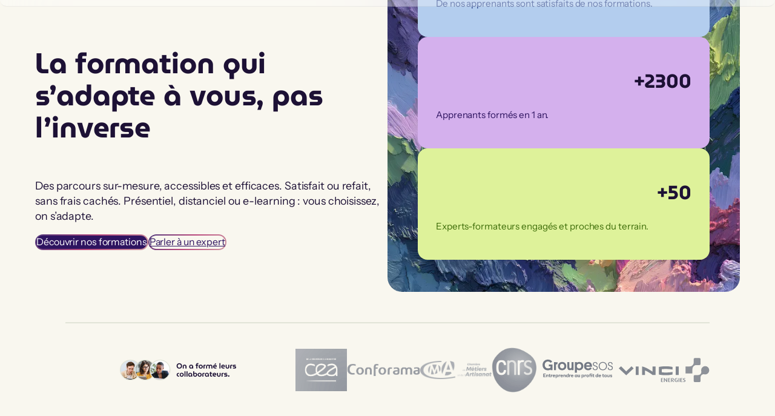

--- FILE ---
content_type: text/html; charset=UTF-8
request_url: https://proactiveacademy.fr/
body_size: 71299
content:
<!DOCTYPE html><html lang="fr-FR" prefix="og: https://ogp.me/ns#"><head><script data-no-optimize="1">var litespeed_docref=sessionStorage.getItem("litespeed_docref");litespeed_docref&&(Object.defineProperty(document,"referrer",{get:function(){return litespeed_docref}}),sessionStorage.removeItem("litespeed_docref"));</script> <meta charset="UTF-8" />
 <script type="litespeed/javascript">(function(w,d,s,l,i){w[l]=w[l]||[];w[l].push({'gtm.start':new Date().getTime(),event:'gtm.js'});var f=d.getElementsByTagName(s)[0],j=d.createElement(s),dl=l!='dataLayer'?'&l='+l:'';j.async=!0;j.src='https://www.googletagmanager.com/gtm.js?id='+i+dl;f.parentNode.insertBefore(j,f)})(window,document,'script','dataLayer','GTM-PZF6B5J')</script> <meta name="viewport" content="width=device-width, initial-scale=1" /><meta name="description" content="Proactive Academy accompagne les entreprises dans leurs besoins de formation . 2000 personnes formées en 2023 venant de 856 entreprises."/><meta name="robots" content="follow, index, max-snippet:-1, max-video-preview:-1, max-image-preview:large"/><link rel="canonical" href="https://proactiveacademy.fr/" /><meta property="og:locale" content="fr_FR" /><meta property="og:type" content="website" /><meta property="og:title" content="Proactive Academy - Organisme de Formation Professionnelle" /><meta property="og:description" content="Proactive Academy accompagne les entreprises dans leurs besoins de formation . 2000 personnes formées en 2023 venant de 856 entreprises." /><meta property="og:url" content="https://proactiveacademy.fr/" /><meta property="og:site_name" content="Proactive Academy" /><meta property="og:updated_time" content="2025-10-29T11:27:58+01:00" /><meta property="article:published_time" content="2018-01-12T10:38:54+01:00" /><meta property="article:modified_time" content="2025-10-29T11:27:58+01:00" /><meta name="twitter:card" content="summary_large_image" /><meta name="twitter:title" content="Proactive Academy - Organisme de Formation Professionnelle" /><meta name="twitter:description" content="Proactive Academy accompagne les entreprises dans leurs besoins de formation . 2000 personnes formées en 2023 venant de 856 entreprises." /><meta name="twitter:site" content="@ProactifAcademy" /><meta name="twitter:creator" content="@ProactifAcademy" /> <script type="application/ld+json" class="rank-math-schema">{"@context":"https://schema.org","@graph":[{"@type":"Organization","@id":"https://proactiveacademy.fr/#organization","name":"Proactive Academy","url":"https://proactiveacademy.fr","sameAs":["https://www.facebook.com/pages/Proactive-Academy/380878742088460","https://twitter.com/ProactifAcademy","https://www.linkedin.com/grp/home?gid=8118041"],"logo":{"@type":"ImageObject","@id":"https://proactiveacademy.fr/#logo","url":"https://proactiveacademy.fr/wp-content/uploads/2025/09/cropped-logo-proactiveacademy.png","contentUrl":"https://proactiveacademy.fr/wp-content/uploads/2025/09/cropped-logo-proactiveacademy.png","caption":"Proactive Academy","inLanguage":"fr-FR","width":"512","height":"512"}},{"@type":"WebSite","@id":"https://proactiveacademy.fr/#website","url":"https://proactiveacademy.fr","name":"Proactive Academy","publisher":{"@id":"https://proactiveacademy.fr/#organization"},"inLanguage":"fr-FR","potentialAction":{"@type":"SearchAction","target":"https://proactiveacademy.fr/?s={search_term_string}","query-input":"required name=search_term_string"}},{"@type":"ImageObject","@id":"https://proactiveacademy.fr/wp-content/uploads/2025/09/hero-paint.webp","url":"https://proactiveacademy.fr/wp-content/uploads/2025/09/hero-paint.webp","width":"200","height":"200","inLanguage":"fr-FR"},{"@type":"WebPage","@id":"https://proactiveacademy.fr/#webpage","url":"https://proactiveacademy.fr/","name":"Proactive Academy - Organisme de Formation Professionnelle","datePublished":"2018-01-12T10:38:54+01:00","dateModified":"2025-10-29T11:27:58+01:00","about":{"@id":"https://proactiveacademy.fr/#organization"},"isPartOf":{"@id":"https://proactiveacademy.fr/#website"},"primaryImageOfPage":{"@id":"https://proactiveacademy.fr/wp-content/uploads/2025/09/hero-paint.webp"},"inLanguage":"fr-FR"},{"@type":"Person","@id":"https://proactiveacademy.fr/#author","name":"La r\u00e9daction","image":{"@type":"ImageObject","@id":"https://proactiveacademy.fr/wp-content/litespeed/avatar/a3cb017918b26af091661e2667f7c5b1.jpg?ver=1768478854","url":"https://proactiveacademy.fr/wp-content/litespeed/avatar/a3cb017918b26af091661e2667f7c5b1.jpg?ver=1768478854","caption":"La r\u00e9daction","inLanguage":"fr-FR"},"worksFor":{"@id":"https://proactiveacademy.fr/#organization"}},{"@type":"Article","headline":"Proactive Academy - Organisme de Formation Professionnelle","keywords":"Proactive Academy","datePublished":"2018-01-12T10:38:54+01:00","dateModified":"2025-10-29T11:27:58+01:00","author":{"@id":"https://proactiveacademy.fr/#author","name":"La r\u00e9daction"},"publisher":{"@id":"https://proactiveacademy.fr/#organization"},"description":"Proactive Academy accompagne les entreprises dans leurs besoins de formation . 2000 personnes form\u00e9es en 2023 venant de 856 entreprises.","name":"Proactive Academy - Organisme de Formation Professionnelle","@id":"https://proactiveacademy.fr/#richSnippet","isPartOf":{"@id":"https://proactiveacademy.fr/#webpage"},"image":{"@id":"https://proactiveacademy.fr/wp-content/uploads/2025/09/hero-paint.webp"},"inLanguage":"fr-FR","mainEntityOfPage":{"@id":"https://proactiveacademy.fr/#webpage"}}]}</script> <title>Proactive Academy - Organisme de Formation Professionnelle</title><link rel="alternate" type="application/rss+xml" title="Proactive Academy &raquo; Flux" href="https://proactiveacademy.fr/feed/" /><link rel="alternate" type="application/rss+xml" title="Proactive Academy &raquo; Flux des commentaires" href="https://proactiveacademy.fr/comments/feed/" /><link rel="alternate" title="oEmbed (JSON)" type="application/json+oembed" href="https://proactiveacademy.fr/wp-json/oembed/1.0/embed?url=https%3A%2F%2Fproactiveacademy.fr%2F" /><link rel="alternate" title="oEmbed (XML)" type="text/xml+oembed" href="https://proactiveacademy.fr/wp-json/oembed/1.0/embed?url=https%3A%2F%2Fproactiveacademy.fr%2F&#038;format=xml" /><style id='wp-img-auto-sizes-contain-inline-css'>img:is([sizes=auto i],[sizes^="auto," i]){contain-intrinsic-size:3000px 1500px}
/*# sourceURL=wp-img-auto-sizes-contain-inline-css */</style><style id="litespeed-ccss">img:is([sizes="auto"i],[sizes^="auto,"i]){contain-intrinsic-size:3000px 1500px}.wp-block-search__button{margin-left:10px;word-break:normal}.wp-block-search__button.has-icon{line-height:0}.wp-block-search__button svg{height:1.25em;min-height:24px;min-width:24px;width:1.25em;fill:currentColor;vertical-align:text-bottom}:where(.wp-block-search__button){border:1px solid #ccc;padding:6px 10px}.wp-block-search__inside-wrapper{display:flex;flex:auto;flex-wrap:nowrap;max-width:100%}.wp-block-search__label{width:100%}.wp-block-search__input{appearance:none;border:1px solid #949494;flex-grow:1;margin-left:0;margin-right:0;min-width:3rem;padding:8px;text-decoration:unset!important}.wp-block-search.wp-block-search__button-only .wp-block-search__button{box-sizing:border-box;display:flex;flex-shrink:0;justify-content:center;margin-left:0;max-width:100%}.wp-block-search.wp-block-search__button-only .wp-block-search__inside-wrapper{min-width:0!important}.wp-block-search.wp-block-search__button-only .wp-block-search__input{flex-basis:100%}.wp-block-search.wp-block-search__button-only.wp-block-search__searchfield-hidden,.wp-block-search.wp-block-search__button-only.wp-block-search__searchfield-hidden .wp-block-search__inside-wrapper{overflow:hidden}.wp-block-search.wp-block-search__button-only.wp-block-search__searchfield-hidden .wp-block-search__input{border-left-width:0!important;border-right-width:0!important;flex-basis:0%;flex-grow:0;margin:0;min-width:0!important;padding-left:0!important;padding-right:0!important;width:0!important}:where(.wp-block-search__input){font-family:inherit;font-size:inherit;font-style:inherit;font-weight:inherit;letter-spacing:inherit;line-height:inherit;text-transform:inherit}.wp-block-button__link{align-content:center;box-sizing:border-box;display:inline-block;height:100%;text-align:center;word-break:break-word}:where(.wp-block-button__link){border-radius:9999px;box-shadow:none;padding:calc(.667em + 2px) calc(1.333em + 2px);text-decoration:none}.wp-block-buttons>.wp-block-button.has-custom-width{max-width:none}.wp-block-buttons>.wp-block-button.has-custom-width .wp-block-button__link{width:100%}.wp-block-buttons>.wp-block-button.wp-block-button__width-100{flex-basis:100%;width:100%}.wp-block-buttons{box-sizing:border-box}.wp-block-buttons>.wp-block-button{display:inline-block;margin:0}.wp-block-buttons .wp-block-button__link{width:100%}.wp-block-group{box-sizing:border-box}:where(.wp-block-group.wp-block-group-is-layout-constrained){position:relative}.wp-block-image img{box-sizing:border-box;height:auto;max-width:100%;vertical-align:bottom}.wp-block-image.has-custom-border img{box-sizing:border-box}.wp-block-myplugin-cta-block,.cta-block{display:block;text-decoration:none}a.wp-block-myplugin-cta-block:where(:not(.wp-element-button)),a.cta-block:where(:not(.wp-element-button)){text-decoration:none!important}a.cta-block{text-decoration:none!important}.cta-block figure{margin-top:auto;margin-bottom:auto}.wp-block-post-featured-image{margin-left:0;margin-right:0}.wp-block-post-featured-image :where(img){box-sizing:border-box;height:auto;max-width:100%;vertical-align:bottom;width:100%}.wp-block-post-featured-image{position:relative}.wp-block-post-title{box-sizing:border-box;word-break:break-word}:where(.wp-block-post-excerpt){box-sizing:border-box;margin-bottom:var(--wp--style--block-gap);margin-top:var(--wp--style--block-gap)}.wp-block-post-excerpt__excerpt{margin-bottom:0;margin-top:0}.wp-block-post-excerpt__more-link{display:inline-block}.wp-block-read-more{display:block;width:fit-content}.wp-block-read-more:where(:not([style*=text-decoration])){text-decoration:none}.wp-block-post-template{box-sizing:border-box;list-style:none;margin-bottom:0;margin-top:0;max-width:100%;padding:0}.wp-block-columns{align-items:normal!important;box-sizing:border-box;display:flex;flex-wrap:wrap!important}@media (min-width:782px){.wp-block-columns{flex-wrap:nowrap!important}}.wp-block-columns.are-vertically-aligned-center{align-items:center}@media (max-width:781px){.wp-block-columns:not(.is-not-stacked-on-mobile)>.wp-block-column{flex-basis:100%!important}}@media (min-width:782px){.wp-block-columns:not(.is-not-stacked-on-mobile)>.wp-block-column{flex-basis:0%;flex-grow:1}.wp-block-columns:not(.is-not-stacked-on-mobile)>.wp-block-column[style*=flex-basis]{flex-grow:0}}:where(.wp-block-columns){margin-bottom:1.75em}.wp-block-column{flex-grow:1;min-width:0;overflow-wrap:break-word;word-break:break-word}.wp-block-column.is-vertically-aligned-center{align-self:center}.wp-block-column.is-vertically-aligned-center{width:100%}.wp-block-navigation .wp-block-navigation-item__label{overflow-wrap:break-word}.wp-block-navigation{position:relative;--navigation-layout-justification-setting:flex-start;--navigation-layout-direction:row;--navigation-layout-wrap:wrap;--navigation-layout-justify:flex-start;--navigation-layout-align:center}.wp-block-navigation ul{margin-bottom:0;margin-left:0;margin-top:0;padding-left:0}.wp-block-navigation ul,.wp-block-navigation ul li{list-style:none;padding:0}.wp-block-navigation .wp-block-navigation-item{align-items:center;background-color:inherit;display:flex;position:relative}.wp-block-navigation .wp-block-navigation-item__content{display:block}.wp-block-navigation .wp-block-navigation-item__content.wp-block-navigation-item__content{color:inherit}.wp-block-navigation :where(a){text-decoration:none}.wp-block-navigation .wp-block-navigation__submenu-icon{align-self:center;background-color:inherit;border:none;color:currentColor;display:inline-block;font-size:inherit;height:.6em;line-height:0;margin-left:.25em;padding:0;width:.6em}.wp-block-navigation .wp-block-navigation__submenu-icon svg{display:inline-block;stroke:currentColor;height:inherit;margin-top:.075em;width:inherit}.wp-block-navigation.no-wrap{--navigation-layout-wrap:nowrap}.wp-block-navigation .has-child .wp-block-navigation__submenu-container{align-items:normal;background-color:inherit;color:inherit;display:flex;flex-direction:column;height:0;left:-1px;opacity:0;overflow:hidden;position:absolute;top:100%;visibility:hidden;width:0;z-index:2}.wp-block-navigation .has-child .wp-block-navigation__submenu-container>.wp-block-navigation-item>.wp-block-navigation-item__content{display:flex;flex-grow:1}.wp-block-navigation .has-child .wp-block-navigation__submenu-container .wp-block-navigation-item__content{margin:0}.wp-block-navigation-submenu{display:flex;position:relative}.wp-block-navigation-submenu .wp-block-navigation__submenu-icon svg{stroke:currentColor}button.wp-block-navigation-item__content{background-color:initial;border:none;color:currentColor;font-family:inherit;font-size:inherit;font-style:inherit;font-weight:inherit;letter-spacing:inherit;line-height:inherit;text-align:left;text-transform:inherit}.wp-block-navigation-item.open-on-click .wp-block-navigation-submenu__toggle{padding-left:0;padding-right:.85em}.wp-block-navigation-item.open-on-click .wp-block-navigation-submenu__toggle+.wp-block-navigation__submenu-icon{margin-left:-.6em}.wp-block-navigation__container,.wp-block-navigation__responsive-close,.wp-block-navigation__responsive-container,.wp-block-navigation__responsive-container-content,.wp-block-navigation__responsive-dialog{gap:inherit}:where(.wp-block-navigation .wp-block-navigation__submenu-container .wp-block-navigation-item a:not(.wp-element-button)){padding:.5em 1em}.wp-block-navigation:not(.has-background) .wp-block-navigation__submenu-container{background-color:#fff;border:1px solid #00000026}.wp-block-navigation__container{align-items:var(--navigation-layout-align,initial);display:flex;flex-direction:var(--navigation-layout-direction,initial);flex-wrap:var(--navigation-layout-wrap,wrap);justify-content:var(--navigation-layout-justify,initial);list-style:none;margin:0;padding-left:0}.wp-block-navigation__container:only-child{flex-grow:1}.wp-block-navigation__responsive-container{bottom:0;display:none;left:0;position:fixed;right:0;top:0}.wp-block-navigation__responsive-container :where(.wp-block-navigation-item a){color:inherit}.wp-block-navigation__responsive-container .wp-block-navigation__responsive-container-content{align-items:var(--navigation-layout-align,initial);display:flex;flex-direction:var(--navigation-layout-direction,initial);flex-wrap:var(--navigation-layout-wrap,wrap);justify-content:var(--navigation-layout-justify,initial)}.wp-block-navigation__responsive-container:not(.is-menu-open.is-menu-open){background-color:inherit!important;color:inherit!important}.wp-block-navigation__responsive-container-close,.wp-block-navigation__responsive-container-open{background:#0000;border:none;color:currentColor;margin:0;padding:0;text-transform:inherit;vertical-align:middle}.wp-block-navigation__responsive-container-close svg,.wp-block-navigation__responsive-container-open svg{fill:currentColor;display:block;height:24px;width:24px}.wp-block-navigation__responsive-container-open{display:flex}.wp-block-navigation__responsive-container-open.wp-block-navigation__responsive-container-open.wp-block-navigation__responsive-container-open{font-family:inherit;font-size:inherit;font-weight:inherit}.wp-block-navigation__responsive-container-close{position:absolute;right:0;top:0;z-index:2}.wp-block-navigation__responsive-container-close.wp-block-navigation__responsive-container-close.wp-block-navigation__responsive-container-close{font-family:inherit;font-size:inherit;font-weight:inherit}.wp-block-navigation__responsive-close{width:100%}.wp-block-navigation__responsive-dialog{position:relative}.wp-block-spacer{clear:both}.wp-block-cover{align-items:center;background-position:50%;box-sizing:border-box;display:flex;justify-content:center;min-height:430px;overflow:hidden;overflow:clip;padding:1em;position:relative}.wp-block-cover .has-background-dim:not([class*=-background-color]){background-color:#000}.wp-block-cover .wp-block-cover__background{bottom:0;left:0;opacity:.5;position:absolute;right:0;top:0}.wp-block-cover .wp-block-cover__background.has-background-dim.has-background-dim-0{opacity:0}.wp-block-cover .wp-block-cover__inner-container{color:inherit;position:relative;width:100%}.wp-block-cover.is-position-bottom-center{align-items:flex-end;justify-content:center}.wp-block-cover.has-custom-content-position.has-custom-content-position .wp-block-cover__inner-container{margin:0}.wp-block-cover .wp-block-cover__image-background{border:none;bottom:0;box-shadow:none;height:100%;left:0;margin:0;max-height:none;max-width:none;object-fit:cover;outline:none;padding:0;position:absolute;right:0;top:0;width:100%}:where(.wp-block-cover:not(.has-text-color)){color:#fff}:where(.wp-block-cover.is-light:not(.has-text-color)){color:#000}:root :where(.wp-block-cover h2:not(.has-text-color)),:root :where(.wp-block-cover p:not(.has-text-color)){color:inherit}.wp-block-separator{border:none;border-top:2px solid}.wp-block-post-content{display:flow-root}:root{--wp-admin-theme-color:#007cba;--wp-admin-theme-color--rgb:0,124,186;--wp-admin-theme-color-darker-10:#006ba1;--wp-admin-theme-color-darker-10--rgb:0,107,161;--wp-admin-theme-color-darker-20:#005a87;--wp-admin-theme-color-darker-20--rgb:0,90,135;--wp-admin-border-width-focus:2px;--wp-block-synced-color:#7a00df;--wp-block-synced-color--rgb:122,0,223;--wp-bound-block-color:var(--wp-block-synced-color)}:root{--wp--preset--font-size--normal:16px;--wp--preset--font-size--huge:42px}.has-text-align-right{text-align:right}.screen-reader-text{border:0;clip-path:inset(50%);height:1px;margin:-1px;overflow:hidden;padding:0;position:absolute;width:1px;word-wrap:normal!important}html :where(.has-border-color){border-style:solid}html :where([style*=border-width]){border-style:solid}html :where(img[class*=wp-image-]){height:auto;max-width:100%}:where(figure){margin:0 0 1em}:root{--wp--preset--aspect-ratio--square:1;--wp--preset--aspect-ratio--4-3:4/3;--wp--preset--aspect-ratio--3-4:3/4;--wp--preset--aspect-ratio--3-2:3/2;--wp--preset--aspect-ratio--2-3:2/3;--wp--preset--aspect-ratio--16-9:16/9;--wp--preset--aspect-ratio--9-16:9/16;--wp--preset--color--black:#1D1135;--wp--preset--color--cyan-bluish-gray:#abb8c3;--wp--preset--color--white:#ffffff;--wp--preset--color--pale-pink:#f78da7;--wp--preset--color--vivid-red:#cf2e2e;--wp--preset--color--luminous-vivid-orange:#ff6900;--wp--preset--color--luminous-vivid-amber:#fcb900;--wp--preset--color--light-green-cyan:#7bdcb5;--wp--preset--color--vivid-green-cyan:#00d084;--wp--preset--color--pale-cyan-blue:#8ed1fc;--wp--preset--color--vivid-cyan-blue:#0693e3;--wp--preset--color--vivid-purple:#9b51e0;--wp--preset--color--transparent:transparent;--wp--preset--color--base:#FFFFFF;--wp--preset--color--contrast:#010004;--wp--preset--color--site-bg:#F9F7EF;--wp--preset--color--primary:#2E1460;--wp--preset--color--primary-medium:#574380;--wp--preset--color--primary-green:#DEF29A;--wp--preset--color--primary-green-dark:#3F6E0A;--wp--preset--color--secondary-dark:#2C1551;--wp--preset--color--secondary-light:#D4B0ED;--wp--preset--color--secondary-verylight:#EEDFF8;--wp--preset--color--secondary-blue:#B3CDEE;--wp--preset--color--secondary-blue-dark:#1E3781;--wp--preset--color--secondary-blue-light:#E1EBF8;--wp--preset--color--accent-6:color-mix(in srgb, currentColor 20%, transparent);--wp--preset--color--white-20-pc:rgba(255, 255, 255, 0.2);--wp--preset--color--beige:#F9F7EF;--wp--preset--color--beige-2:#E1E4D7;--wp--preset--color--grayscale:#6C727E;--wp--preset--color--primary-grey:#F6F2FF;--wp--preset--color--secondary-grey:#F6EFFB;--wp--preset--gradient--vivid-cyan-blue-to-vivid-purple:linear-gradient(135deg,rgba(6,147,227,1) 0%,rgb(155,81,224) 100%);--wp--preset--gradient--light-green-cyan-to-vivid-green-cyan:linear-gradient(135deg,rgb(122,220,180) 0%,rgb(0,208,130) 100%);--wp--preset--gradient--luminous-vivid-amber-to-luminous-vivid-orange:linear-gradient(135deg,rgba(252,185,0,1) 0%,rgba(255,105,0,1) 100%);--wp--preset--gradient--luminous-vivid-orange-to-vivid-red:linear-gradient(135deg,rgba(255,105,0,1) 0%,rgb(207,46,46) 100%);--wp--preset--gradient--very-light-gray-to-cyan-bluish-gray:linear-gradient(135deg,rgb(238,238,238) 0%,rgb(169,184,195) 100%);--wp--preset--gradient--cool-to-warm-spectrum:linear-gradient(135deg,rgb(74,234,220) 0%,rgb(151,120,209) 20%,rgb(207,42,186) 40%,rgb(238,44,130) 60%,rgb(251,105,98) 80%,rgb(254,248,76) 100%);--wp--preset--gradient--blush-light-purple:linear-gradient(135deg,rgb(255,206,236) 0%,rgb(152,150,240) 100%);--wp--preset--gradient--blush-bordeaux:linear-gradient(135deg,rgb(254,205,165) 0%,rgb(254,45,45) 50%,rgb(107,0,62) 100%);--wp--preset--gradient--luminous-dusk:linear-gradient(135deg,rgb(255,203,112) 0%,rgb(199,81,192) 50%,rgb(65,88,208) 100%);--wp--preset--gradient--pale-ocean:linear-gradient(135deg,rgb(255,245,203) 0%,rgb(182,227,212) 50%,rgb(51,167,181) 100%);--wp--preset--gradient--electric-grass:linear-gradient(135deg,rgb(202,248,128) 0%,rgb(113,206,126) 100%);--wp--preset--gradient--midnight:linear-gradient(135deg,rgb(2,3,129) 0%,rgb(40,116,252) 100%);--wp--preset--font-size--small:0.95rem;--wp--preset--font-size--medium:clamp(1rem, 1rem + ((1vw - 0.2rem) * 0.196), 1.125rem);--wp--preset--font-size--large:clamp(1.125rem, 1.125rem + ((1vw - 0.2rem) * 0.392), 1.375rem);--wp--preset--font-size--x-large:clamp(1.75rem, 1.75rem + ((1vw - 0.2rem) * 0.392), 2rem);--wp--preset--font-size--tiny:0.8rem;--wp--preset--font-size--xx-large:clamp(2.15rem, 2.15rem + ((1vw - 0.2rem) * 1.333), 3rem);--wp--preset--font-size--design-title-level-7:clamp(14px, 0.875rem + ((1vw - 3.2px) * 0.196), 16px);--wp--preset--font-size--design-title-level-6:clamp(14px, 0.875rem + ((1vw - 3.2px) * 0.588), 20px);--wp--preset--font-size--design-content-normal:clamp(14px, 0.875rem + ((1vw - 3.2px) * 0.196), 16px);--wp--preset--font-family--instrument-sans-regular:Instrument Sans Regular, sans-serif;--wp--preset--font-family--instrument-sans-semibold:Instrument Sans Semibold, sans-serif;--wp--preset--font-family--instrument-sans-italic:Instrument Sans Italic, sans-serif;--wp--preset--font-family--museo-moderno-bold:Museo Moderno Bold, sans-serif;--wp--preset--font-family--museo-moderno-semibold:Museo Moderno Semibold, sans-serif;--wp--preset--spacing--20:10px;--wp--preset--spacing--30:16px;--wp--preset--spacing--40:30px;--wp--preset--spacing--50:clamp(30px, 5vw, 50px);--wp--preset--spacing--60:clamp(30px, 7vw, 70px);--wp--preset--spacing--70:clamp(50px, 7vw, 90px);--wp--preset--spacing--80:clamp(70px, 10vw, 140px);--wp--preset--shadow--natural:6px 6px 9px rgba(0, 0, 0, 0.2);--wp--preset--shadow--deep:12px 12px 50px rgba(0, 0, 0, 0.4);--wp--preset--shadow--sharp:6px 6px 0px rgba(0, 0, 0, 0.2);--wp--preset--shadow--outlined:6px 6px 0px -3px rgba(255, 255, 255, 1), 6px 6px rgba(0, 0, 0, 1);--wp--preset--shadow--crisp:6px 6px 0px rgba(0, 0, 0, 1);--wp--custom--layout--narrow-size:800px}:root{--wp--style--global--content-size:1200px;--wp--style--global--wide-size:1340px}:where(body){margin:0}.wp-site-blocks{padding-top:var(--wp--style--root--padding-top);padding-bottom:var(--wp--style--root--padding-bottom)}.has-global-padding{padding-right:var(--wp--style--root--padding-right);padding-left:var(--wp--style--root--padding-left)}.has-global-padding>.alignfull{margin-right:calc(var(--wp--style--root--padding-right)*-1);margin-left:calc(var(--wp--style--root--padding-left)*-1)}.has-global-padding :where(:not(.alignfull.is-layout-flow)>.has-global-padding:not(.wp-block-block,.alignfull)){padding-right:0;padding-left:0}:where(.wp-site-blocks)>*{margin-block-start:0;margin-block-end:0}:where(.wp-site-blocks)>:first-child{margin-block-start:0}:root{--wp--style--block-gap:0}:root :where(.is-layout-flow)>:first-child{margin-block-start:0}:root :where(.is-layout-flow)>:last-child{margin-block-end:0}:root :where(.is-layout-flow)>*{margin-block-start:0;margin-block-end:0}:root :where(.is-layout-constrained)>:first-child{margin-block-start:0}:root :where(.is-layout-constrained)>:last-child{margin-block-end:0}:root :where(.is-layout-constrained)>*{margin-block-start:0;margin-block-end:0}:root :where(.is-layout-flex){gap:0}.is-layout-constrained>:where(:not(.alignleft):not(.alignright):not(.alignfull)){max-width:var(--wp--style--global--content-size);margin-left:auto!important;margin-right:auto!important}.is-layout-constrained>.alignwide{max-width:var(--wp--style--global--wide-size)}body .is-layout-flex{display:flex}.is-layout-flex{flex-wrap:wrap;align-items:center}.is-layout-flex>:is(*,div){margin:0}body{background-color:var(--wp--preset--color--site-bg);color:var(--wp--preset--color--black);font-family:var(--wp--preset--font-family--instrument-sans-regular);font-size:var(--wp--preset--font-size--design-content-normal);font-weight:400;letter-spacing:-.1px;line-height:1.4;margin-top:0;--wp--style--root--padding-top:0px;--wp--style--root--padding-right:var(--wp--preset--spacing--50);--wp--style--root--padding-bottom:0px;--wp--style--root--padding-left:var(--wp--preset--spacing--50)}a:where(:not(.wp-element-button)){color:currentColor;text-decoration:underline}h2{color:var(--wp--preset--color--black);font-family:var(--wp--preset--font-family--museo-moderno-bold);font-weight:400;letter-spacing:-.1px;line-height:1.125}h2{font-size:var(--wp--preset--font-size--x-large)}:root :where(.wp-element-button,.wp-block-button__link){background-color:var(--wp--preset--color--contrast);border-width:0;color:var(--wp--preset--color--base);font-family:inherit;font-size:var(--wp--preset--font-size--medium);line-height:inherit;padding-top:1rem;padding-right:1.3rem;padding-bottom:1rem;padding-left:1.3rem;text-decoration:none}.has-black-color{color:var(--wp--preset--color--black)!important}.has-contrast-color{color:var(--wp--preset--color--contrast)!important}.has-primary-color{color:var(--wp--preset--color--primary)!important}.has-primary-green-dark-color{color:var(--wp--preset--color--primary-green-dark)!important}.has-secondary-dark-color{color:var(--wp--preset--color--secondary-dark)!important}.has-secondary-blue-dark-color{color:var(--wp--preset--color--secondary-blue-dark)!important}.has-beige-2-color{color:var(--wp--preset--color--beige-2)!important}.has-transparent-background-color{background-color:var(--wp--preset--color--transparent)!important}.has-base-background-color{background-color:var(--wp--preset--color--base)!important}.has-primary-green-background-color{background-color:var(--wp--preset--color--primary-green)!important}.has-secondary-light-background-color{background-color:var(--wp--preset--color--secondary-light)!important}.has-secondary-blue-background-color{background-color:var(--wp--preset--color--secondary-blue)!important}.has-beige-2-background-color{background-color:var(--wp--preset--color--beige-2)!important}.has-grayscale-background-color{background-color:var(--wp--preset--color--grayscale)!important}.has-beige-2-border-color{border-color:var(--wp--preset--color--beige-2)!important}.has-small-font-size{font-size:var(--wp--preset--font-size--small)!important}.has-medium-font-size{font-size:var(--wp--preset--font-size--medium)!important}.has-xx-large-font-size{font-size:var(--wp--preset--font-size--xx-large)!important}.has-design-title-level-7-font-size{font-size:var(--wp--preset--font-size--design-title-level-7)!important}.has-instrument-sans-regular-font-family{font-family:var(--wp--preset--font-family--instrument-sans-regular)!important}.has-instrument-sans-semibold-font-family{font-family:var(--wp--preset--font-family--instrument-sans-semibold)!important}.has-museo-moderno-semibold-font-family{font-family:var(--wp--preset--font-family--museo-moderno-semibold)!important}.site-header{position:absolute;top:0;left:0;right:0;z-index:1000;will-change:transform}.site-header.is-translucent{background-color:rgb(255 255 255/.35);backdrop-filter:saturate(180%) blur(50px);-webkit-backdrop-filter:saturate(180%) blur(50px);border-bottom:1px solid rgb(0 0 0/.06);box-shadow:none}.wp-site-blocks{padding-top:var(--site-header-h,0)}:root :where(.wp-block-button .wp-block-button__link){background-color:var(--wp--preset--color--primary);border-radius:16px;color:var(--wp--preset--color--base);font-family:var(--wp--preset--font-family--museo-moderno-bold);font-size:var(--wp--preset--font-size--small);font-weight:600}:root :where(.wp-block-columns-is-layout-flex){gap:var(--wp--preset--spacing--50)}:root :where(.wp-block-buttons-is-layout-flex){gap:12px}:root :where(.wp-block-post-title){font-family:var(--wp--preset--font-family--museo-moderno-bold)}:root :where(.wp-block-search .wp-block-search__label,.wp-block-search .wp-block-search__input,.wp-block-search .wp-block-search__button){font-size:var(--wp--preset--font-size--medium);line-height:1.6}:root :where(.wp-block-search .wp-block-search__input){border-radius:3.125rem;padding-left:1.5625rem;padding-right:1.5625rem;border-color:var(--wp--preset--color--accent-6)}:root :where(.wp-block-search .wp-element-button,.wp-block-search .wp-block-button__link){border-radius:3.125rem;margin-left:1.125rem}:root :where(.wp-block-separator){border-color:currentColor;border-width:0 0 1px 0;border-style:solid;color:var(--wp--preset--color--accent-6)}:root :where(.wp-block-navigation){font-family:var(--wp--preset--font-family--museo-moderno-bold);font-size:var(--wp--preset--font-size--medium)}:root :where(.wp-block-navigation a:where(:not(.wp-element-button))){text-decoration:none}:root :where(.wp-block-button.is-style-link--2 .wp-block-button__link){background-color:#fff0;border-color:#fff0;border-width:0;color:var(--wp--preset--color--primary);font-size:var(--wp--preset--font-size--small);font-weight:600;padding-top:calc(1rem - 2px);padding-right:calc(1.3rem - 2px);padding-bottom:calc(1rem - 2px);padding-left:calc(1.3rem - 2px)}:root :where(.wp-block-button.is-style-fill-contour--3 .wp-block-button__link){background-color:var(--wp--preset--color--primary);border-radius:16px;border-color:#fff0;border-width:2px;color:var(--wp--preset--color--base);font-size:var(--wp--preset--font-size--small);font-weight:600;padding-top:calc(1rem - 2px);padding-right:calc(1.3rem - 2px);padding-bottom:calc(1rem - 2px);padding-left:calc(1.3rem - 2px)}:root :where(.wp-block-button.is-style-fill-contour--6 .wp-block-button__link){background-color:var(--wp--preset--color--primary);border-radius:16px;border-color:#fff0;border-width:2px;color:var(--wp--preset--color--base);font-size:var(--wp--preset--font-size--small);font-weight:600;padding-top:calc(1rem - 2px);padding-right:calc(1.3rem - 2px);padding-bottom:calc(1rem - 2px);padding-left:calc(1.3rem - 2px)}:root :where(.wp-block-button.is-style-outline-gradient-beige--7 .wp-block-button__link){background-color:#fff0;border-radius:16px;border-color:#fff0;border-width:2px;color:var(--wp--preset--color--primary);font-size:var(--wp--preset--font-size--small);font-weight:600;padding-top:calc(1rem - 2px);padding-right:calc(1.3rem - 2px);padding-bottom:calc(1rem - 2px);padding-left:calc(1.3rem - 2px)}.wp-container-core-group-is-layout-17124a9a{flex-wrap:nowrap;justify-content:flex-end}.wp-elements-41aa4ed779c5883f6503457cf2edb9c8 a:where(:not(.wp-element-button)){color:var(--wp--preset--color--secondary-dark)}.wp-container-core-group-is-layout-91b54b4f{gap:5px;flex-direction:column;align-items:flex-start}.wp-container-core-group-is-layout-98bb686d{gap:var(--wp--preset--spacing--20);flex-direction:column;align-items:flex-start}.wp-container-content-d9f67ff0{flex-basis:160px}.wp-container-core-group-is-layout-da604d14>*{margin-block-start:0;margin-block-end:0}.wp-elements-64d7b9e3c23bec0eab97171446057f2f a:where(:not(.wp-element-button)){color:var(--wp--preset--color--black)}.wp-container-core-group-is-layout-fc054d2d{flex-wrap:nowrap;gap:var(--wp--preset--spacing--30)}.wp-container-core-post-template-is-layout-7f1ce2c0>*{margin-block-start:0;margin-block-end:0}.wp-container-core-post-template-is-layout-7f1ce2c0>*+*{margin-block-start:var(--wp--preset--spacing--30);margin-block-end:0}.wp-container-core-group-is-layout-c35747d5{gap:var(--wp--preset--spacing--30);flex-direction:column;align-items:flex-start}.wp-container-core-columns-is-layout-28f84493{flex-wrap:nowrap}.wp-container-content-9cfa9a5a{flex-grow:1}.wp-container-core-navigation-is-layout-877c468d{flex-wrap:nowrap;gap:var(--wp--preset--spacing--40)}.wp-container-core-group-is-layout-877c468d{flex-wrap:nowrap;gap:var(--wp--preset--spacing--40)}.wp-container-core-group-is-layout-cb46ffcb{flex-wrap:nowrap;justify-content:space-between}.wp-container-core-navigation-is-layout-9d59fe93{gap:var(--wp--preset--spacing--40)}.wp-container-core-group-is-layout-fd720049{gap:var(--wp--preset--spacing--30);flex-direction:column;align-items:stretch;justify-content:flex-end}.wp-container-core-cover-is-layout-731c369d>:where(:not(.alignleft):not(.alignright):not(.alignfull)){max-width:300px;margin-left:auto!important;margin-right:auto!important}.wp-container-core-columns-is-layout-90199654{flex-wrap:nowrap;gap:2em var(--wp--preset--spacing--80)}.wp-container-core-column-is-layout-57932a01>:where(:not(.alignleft):not(.alignright):not(.alignfull)){max-width:326px;margin-left:auto!important;margin-right:auto!important}.wp-container-core-column-is-layout-57932a01>*{margin-block-start:0;margin-block-end:0}.wp-container-core-group-is-layout-34397d68{flex-wrap:nowrap;gap:var(--wp--preset--spacing--40);justify-content:space-between}.wp-container-core-column-is-layout-a77db08e>*{margin-block-start:0;margin-block-end:0}.wp-container-core-columns-is-layout-d0bbbce0{flex-wrap:nowrap;gap:var(--wp--preset--spacing--30) var(--wp--preset--spacing--40)}.wp-container-core-group-is-layout-9da4cd50>:where(:not(.alignleft):not(.alignright):not(.alignfull)){max-width:1280px;margin-left:auto!important;margin-right:0!important}.wp-container-core-group-is-layout-4d6718bc{flex-wrap:nowrap;gap:0;justify-content:space-between}.wp-duotone-6c727e-rgba25525525502-8.wp-block-image img{filter:url(#wp-duotone-6c727e-rgba25525525502-8)}.wp-duotone-6c727e-ccc-9.wp-block-image img{filter:url(#wp-duotone-6c727e-ccc-9)}.wp-duotone-6c727e-rgba25525525502-10.wp-block-image img{filter:url(#wp-duotone-6c727e-rgba25525525502-10)}.wp-duotone-6c727e-rgba25525525502-11.wp-block-image img{filter:url(#wp-duotone-6c727e-rgba25525525502-11)}.wp-duotone-6c727e-ccc-12.wp-block-image img{filter:url(#wp-duotone-6c727e-ccc-12)}.wp-duotone-6c727e-ccc-13.wp-block-image img{filter:url(#wp-duotone-6c727e-ccc-13)}.desktop-y-scroll-animation{position:relative;will-change:transform;transform:translateZ(0);backface-visibility:hidden;perspective:1000px}.desktop-y-scroll-animation *{-webkit-font-smoothing:antialiased;-moz-osx-font-smoothing:grayscale}.desktop-y-scroll-animation:not(.initializing){visibility:visible}.hide-mobile{display:none}@media (min-width:768px){.hide-mobile{display:revert}}.hide-desktop{display:revert}@media (min-width:768px){.hide-desktop{display:none}}figure{line-height:0}nav>button>svg{color:var(--wp--preset--color--primary)}.has-panel{position:relative}.chevron-up,.chevron-down{width:24px;height:24px;position:absolute;right:-30px;top:-3px}.has-panel[data-is-hidden="true"] .chevron-up{opacity:0}.has-panel[data-is-hidden="true"] .chevron-down{opacity:1}.nav-panel{position:absolute;top:calc(100% + 20px);left:calc(50% - (786px/2));width:786px;display:none;z-index:1000;box-shadow:0 4px 6px rgb(0 0 0/.1)}.wp-block-search input{height:40px}.wp-block-search input{font-family:"Instrument Sans Regular",sans-serif!important;margin-top:auto;margin-bottom:auto}.wp-block-navigation__responsive-container{top:82px;height:calc(100vh - 82px);overflow-y:scroll;overflow-x:hidden!important;padding:0!important}.wp-block-navigation__responsive-container-close{position:absolute;width:1px;height:1px;padding:0!important;margin:-1px;overflow:hidden;clip:rect(0 0 0 0);white-space:nowrap;border:0}.wp-block-navigation__responsive-container-content{position:relative;overflow-x:hidden;overflow-y:visible;gap:12px;padding-top:0px!important}.wp-block-navigation__responsive-container .wp-block-navigation__submenu-container:not(.nav-submenu-list){display:none!important}.wp-block-navigation__responsive-container .wp-block-navigation__container>li.has-child{display:flex;align-items:center;flex-direction:row!important;justify-content:space-between;width:100%}.wp-block-navigation__responsive-container .wp-block-navigation__container>li.has-child>.wp-block-navigation-item__content{flex:1 1 auto}.wp-block-navigation__responsive-container .wp-block-navigation__container>li.has-child>.wp-block-navigation__submenu-icon{margin-left:auto;display:inline-flex;align-items:center;justify-content:center;width:24px;height:24px}.wp-block-navigation__responsive-container .wp-block-navigation__container>li.has-child>.wp-block-navigation__submenu-icon::after{content:""}.wp-block-navigation__responsive-container .wp-block-navigation__container>li.has-child>.wp-block-navigation__submenu-icon{background:url(https://dev.proactiveacademy.fr/media-library/mobile-menu-chevron-right.png)no-repeat center/contain}.wp-block-navigation__responsive-container .wp-block-navigation__container>li.has-child>.wp-block-navigation__submenu-icon svg{display:none!important}.prepend-phone-icon-dark .wp-block-button__link::before,.prepend-search-icon .wp-block-search__button::before{margin-right:0;vertical-align:middle;transform:scale(.5);margin-left:-8px}.prepend-phone-icon-dark .wp-block-button__link,.prepend-search-icon .wp-block-search__button{display:inline-flex;align-items:center}.prepend-phone-icon-dark .wp-block-button__link::before{content:url(https://dev.proactiveacademy.fr/media-library/icon-phone-dark.png)}.prepend-search-icon .wp-block-search__button::before{content:url(https://dev.proactiveacademy.fr/media-library/search-icon.png)}.wp-block-button.is-style-outline-gradient-beige .wp-element-button,.wp-block-button.is-style-outline-gradient-beige .wp-block-button__link{border:2px solid #fff0;border-radius:16px;background:linear-gradient(var(--wp--preset--color--site-bg),var(--wp--preset--color--site-bg)) padding-box,linear-gradient(135deg,#513A7D,#B9477C,#CF98A2) border-box;color:var(--wp--preset--color--primary,#2b1b60)}.wp-block-button.is-style-fill-contour .wp-element-button,.wp-block-button.is-style-fill-contour .wp-block-button__link{border:2px solid #fff0;border-radius:16px;background:linear-gradient(var(--wp--preset--color--primary,#2b1b60),var(--wp--preset--color--primary,#2b1b60)) padding-box,linear-gradient(135deg,#513A7D,#B9477C,#CF98A2) border-box;color:var(--wp--preset--color--base,#fff);text-decoration:none}.max-h-114px{max-height:114px}.max-w-118px{max-width:118px}.proactive-formation-categories-inline .formation-category-chip{display:inline-block;text-decoration:none}.mobile-header-contact-button{width:50px;height:50px}.mobile-header-contact-button img{width:18px!important;height:18px!important;margin-top:5px}ul.mobile-menu{gap:24px!important}.mobile-contact-button{width:calc(100% - var(--wp--style--root--padding-left) - var(--wp--style--root--padding-right));margin-left:var(--wp--style--root--padding-left);margin-right:var(--wp--style--root--padding-right);margin-top:20px}.mobile-menu-search{margin-left:var(--wp--style--root--padding-left);width:calc(100% - var(--wp--style--root--padding-left) - var(--wp--style--root--padding-right));margin-top:30px}.mobile-menu-search button{padding:0}.mobile-menu-search button{content:"";height:50px;background:url(https://dev.proactiveacademy.fr/media-library/search-icon.png)no-repeat left;background-size:20px 20px;flex-direction:row;display:flex}.mobile-menu-search button svg{display:none}.mobile-menu-search button::after{content:"Recherche";line-height:50px;padding-left:28px}.mobile-menu-phone{margin-left:var(--wp--style--root--padding-left);display:flex!important;flex-direction:row!important;gap:4px}.mobile-menu-phone img{width:20px!important;height:20px!important;margin-right:5px;vertical-align:middle}.mobile-nav-formation-group{display:flex;flex-direction:row;gap:12px}.mobile-nav-formation-group>.wp-block-group{flex-basis:60%;padding-bottom:0!important}.mobile-menu-formations-wrapper{gap:12px;display:flex;flex-direction:column}.mobile-menu-formations-wrapper p{margin-bottom:0}.mobile-menu-formations-wrapper .wp-block-group{align-items:stretch}.mobile-menu-formations-wrapper .wp-block-group figure{height:auto!important;display:flex;align-items:stretch;border-radius:6px;margin-bottom:0;max-height:100%;width:100%}.mobile-menu-formations-wrapper .wp-block-group figure img{height:auto!important}.home-animated-banner{overflow-y:hidden}@media (max-width:767px){.site-header{border-bottom-left-radius:0px!important;border-bottom-right-radius:0px!important;border-bottom:none!important}}header .wp-block-search__button{padding-top:0;padding-bottom:0}@media (max-width:1200px){.page-accueil .row-collaborateurs-logos{justify-content:flex-start}.row-collaborateurs-logos{flex-wrap:wrap;gap:20px 30px}.row-collaborateurs-logos img{max-height:50px;width:auto!important;max-width:100px}}.row-accueil-des-formations{align-items:stretch}.accueil-des-formations-image{max-height:none;max-width:none}.accueil-des-formations-image img{width:auto;height:100%;object-fit:cover}@media (max-width:1200px){.group-accueil-des-formations{padding:50px!important}}@media (max-width:767px){.row-accueil-des-formations{flex-wrap:wrap}.group-accueil-des-formations{padding:24px!important}}.submenu-formation-card{position:relative}.submenu-formation-card .wp-block-post-excerpt__more-link{display:none}.submenu-formation-card .stretched-link{position:absolute;inset:0;width:100%;height:100%;z-index:1;text-decoration:none;color:inherit;overflow:hidden;text-indent:-9999px}.home-animated-banner.wp-block-cover{padding:0;min-height:84vh;max-height:84vh}.home-animated-banner .wp-block-cover__inner-container{align-self:stretch}@media (max-width:767px){.home-animated-banner.wp-block-cover{min-height:0;max-height:none;padding:var(--wp--preset--spacing--20);border-top-right-radius:24px;border-top-left-radius:24px}.home-animated-banner .wp-block-cover__inner-container>.wp-block-group{flex-direction:row;flex-wrap:nowrap;justify-content:flex-start}}</style><link rel="preload" data-asynced="1" data-optimized="2" as="style" onload="this.onload=null;this.rel='stylesheet'" href="https://proactiveacademy.fr/wp-content/litespeed/ucss/bd9e876c49bbad5e95229541036af56a.css?ver=9218a" /><script data-optimized="1" type="litespeed/javascript" data-src="https://proactiveacademy.fr/wp-content/plugins/litespeed-cache/assets/js/css_async.min.js"></script> <style id='wp-block-search-inline-css'>.wp-block-search__button{margin-left:10px;word-break:normal}.wp-block-search__button.has-icon{line-height:0}.wp-block-search__button svg{height:1.25em;min-height:24px;min-width:24px;width:1.25em;fill:currentColor;vertical-align:text-bottom}:where(.wp-block-search__button){border:1px solid #ccc;padding:6px 10px}.wp-block-search__inside-wrapper{display:flex;flex:auto;flex-wrap:nowrap;max-width:100%}.wp-block-search__label{width:100%}.wp-block-search.wp-block-search__button-only .wp-block-search__button{box-sizing:border-box;display:flex;flex-shrink:0;justify-content:center;margin-left:0;max-width:100%}.wp-block-search.wp-block-search__button-only .wp-block-search__inside-wrapper{min-width:0!important;transition-property:width}.wp-block-search.wp-block-search__button-only .wp-block-search__input{flex-basis:100%;transition-duration:.3s}.wp-block-search.wp-block-search__button-only.wp-block-search__searchfield-hidden,.wp-block-search.wp-block-search__button-only.wp-block-search__searchfield-hidden .wp-block-search__inside-wrapper{overflow:hidden}.wp-block-search.wp-block-search__button-only.wp-block-search__searchfield-hidden .wp-block-search__input{border-left-width:0!important;border-right-width:0!important;flex-basis:0;flex-grow:0;margin:0;min-width:0!important;padding-left:0!important;padding-right:0!important;width:0!important}:where(.wp-block-search__input){appearance:none;border:1px solid #949494;flex-grow:1;font-family:inherit;font-size:inherit;font-style:inherit;font-weight:inherit;letter-spacing:inherit;line-height:inherit;margin-left:0;margin-right:0;min-width:3rem;padding:8px;text-decoration:unset!important;text-transform:inherit}:where(.wp-block-search__button-inside .wp-block-search__inside-wrapper){background-color:#fff;border:1px solid #949494;box-sizing:border-box;padding:4px}:where(.wp-block-search__button-inside .wp-block-search__inside-wrapper) .wp-block-search__input{border:none;border-radius:0;padding:0 4px}:where(.wp-block-search__button-inside .wp-block-search__inside-wrapper) .wp-block-search__input:focus{outline:none}:where(.wp-block-search__button-inside .wp-block-search__inside-wrapper) :where(.wp-block-search__button){padding:4px 8px}.wp-block-search.aligncenter .wp-block-search__inside-wrapper{margin:auto}.wp-block[data-align=right] .wp-block-search.wp-block-search__button-only .wp-block-search__inside-wrapper{float:right}
/*# sourceURL=https://proactiveacademy.fr/wp-includes/blocks/search/style.min.css */</style><style id='wp-block-button-inline-css'>.wp-block-button__link{align-content:center;box-sizing:border-box;cursor:pointer;display:inline-block;height:100%;text-align:center;word-break:break-word}.wp-block-button__link.aligncenter{text-align:center}.wp-block-button__link.alignright{text-align:right}:where(.wp-block-button__link){border-radius:9999px;box-shadow:none;padding:calc(.667em + 2px) calc(1.333em + 2px);text-decoration:none}.wp-block-button[style*=text-decoration] .wp-block-button__link{text-decoration:inherit}.wp-block-buttons>.wp-block-button.has-custom-width{max-width:none}.wp-block-buttons>.wp-block-button.has-custom-width .wp-block-button__link{width:100%}.wp-block-buttons>.wp-block-button.has-custom-font-size .wp-block-button__link{font-size:inherit}.wp-block-buttons>.wp-block-button.wp-block-button__width-25{width:calc(25% - var(--wp--style--block-gap, .5em)*.75)}.wp-block-buttons>.wp-block-button.wp-block-button__width-50{width:calc(50% - var(--wp--style--block-gap, .5em)*.5)}.wp-block-buttons>.wp-block-button.wp-block-button__width-75{width:calc(75% - var(--wp--style--block-gap, .5em)*.25)}.wp-block-buttons>.wp-block-button.wp-block-button__width-100{flex-basis:100%;width:100%}.wp-block-buttons.is-vertical>.wp-block-button.wp-block-button__width-25{width:25%}.wp-block-buttons.is-vertical>.wp-block-button.wp-block-button__width-50{width:50%}.wp-block-buttons.is-vertical>.wp-block-button.wp-block-button__width-75{width:75%}.wp-block-button.is-style-squared,.wp-block-button__link.wp-block-button.is-style-squared{border-radius:0}.wp-block-button.no-border-radius,.wp-block-button__link.no-border-radius{border-radius:0!important}:root :where(.wp-block-button .wp-block-button__link.is-style-outline),:root :where(.wp-block-button.is-style-outline>.wp-block-button__link){border:2px solid;padding:.667em 1.333em}:root :where(.wp-block-button .wp-block-button__link.is-style-outline:not(.has-text-color)),:root :where(.wp-block-button.is-style-outline>.wp-block-button__link:not(.has-text-color)){color:currentColor}:root :where(.wp-block-button .wp-block-button__link.is-style-outline:not(.has-background)),:root :where(.wp-block-button.is-style-outline>.wp-block-button__link:not(.has-background)){background-color:initial;background-image:none}
/*# sourceURL=https://proactiveacademy.fr/wp-includes/blocks/button/style.min.css */</style><style id='wp-block-buttons-inline-css'>.wp-block-buttons{box-sizing:border-box}.wp-block-buttons.is-vertical{flex-direction:column}.wp-block-buttons.is-vertical>.wp-block-button:last-child{margin-bottom:0}.wp-block-buttons>.wp-block-button{display:inline-block;margin:0}.wp-block-buttons.is-content-justification-left{justify-content:flex-start}.wp-block-buttons.is-content-justification-left.is-vertical{align-items:flex-start}.wp-block-buttons.is-content-justification-center{justify-content:center}.wp-block-buttons.is-content-justification-center.is-vertical{align-items:center}.wp-block-buttons.is-content-justification-right{justify-content:flex-end}.wp-block-buttons.is-content-justification-right.is-vertical{align-items:flex-end}.wp-block-buttons.is-content-justification-space-between{justify-content:space-between}.wp-block-buttons.aligncenter{text-align:center}.wp-block-buttons:not(.is-content-justification-space-between,.is-content-justification-right,.is-content-justification-left,.is-content-justification-center) .wp-block-button.aligncenter{margin-left:auto;margin-right:auto;width:100%}.wp-block-buttons[style*=text-decoration] .wp-block-button,.wp-block-buttons[style*=text-decoration] .wp-block-button__link{text-decoration:inherit}.wp-block-buttons.has-custom-font-size .wp-block-button__link{font-size:inherit}.wp-block-buttons .wp-block-button__link{width:100%}.wp-block-button.aligncenter{text-align:center}
/*# sourceURL=https://proactiveacademy.fr/wp-includes/blocks/buttons/style.min.css */</style><style id='wp-block-group-inline-css'>.wp-block-group{box-sizing:border-box}:where(.wp-block-group.wp-block-group-is-layout-constrained){position:relative}
/*# sourceURL=https://proactiveacademy.fr/wp-includes/blocks/group/style.min.css */</style><style id='wp-block-image-inline-css'>.wp-block-image>a,.wp-block-image>figure>a{display:inline-block}.wp-block-image img{box-sizing:border-box;height:auto;max-width:100%;vertical-align:bottom}@media not (prefers-reduced-motion){.wp-block-image img.hide{visibility:hidden}.wp-block-image img.show{animation:show-content-image .4s}}.wp-block-image[style*=border-radius] img,.wp-block-image[style*=border-radius]>a{border-radius:inherit}.wp-block-image.has-custom-border img{box-sizing:border-box}.wp-block-image.aligncenter{text-align:center}.wp-block-image.alignfull>a,.wp-block-image.alignwide>a{width:100%}.wp-block-image.alignfull img,.wp-block-image.alignwide img{height:auto;width:100%}.wp-block-image .aligncenter,.wp-block-image .alignleft,.wp-block-image .alignright,.wp-block-image.aligncenter,.wp-block-image.alignleft,.wp-block-image.alignright{display:table}.wp-block-image .aligncenter>figcaption,.wp-block-image .alignleft>figcaption,.wp-block-image .alignright>figcaption,.wp-block-image.aligncenter>figcaption,.wp-block-image.alignleft>figcaption,.wp-block-image.alignright>figcaption{caption-side:bottom;display:table-caption}.wp-block-image .alignleft{float:left;margin:.5em 1em .5em 0}.wp-block-image .alignright{float:right;margin:.5em 0 .5em 1em}.wp-block-image .aligncenter{margin-left:auto;margin-right:auto}.wp-block-image :where(figcaption){margin-bottom:1em;margin-top:.5em}.wp-block-image.is-style-circle-mask img{border-radius:9999px}@supports ((-webkit-mask-image:none) or (mask-image:none)) or (-webkit-mask-image:none){.wp-block-image.is-style-circle-mask img{border-radius:0;-webkit-mask-image:url('data:image/svg+xml;utf8,<svg viewBox="0 0 100 100" xmlns="http://www.w3.org/2000/svg"><circle cx="50" cy="50" r="50"/></svg>');mask-image:url('data:image/svg+xml;utf8,<svg viewBox="0 0 100 100" xmlns="http://www.w3.org/2000/svg"><circle cx="50" cy="50" r="50"/></svg>');mask-mode:alpha;-webkit-mask-position:center;mask-position:center;-webkit-mask-repeat:no-repeat;mask-repeat:no-repeat;-webkit-mask-size:contain;mask-size:contain}}:root :where(.wp-block-image.is-style-rounded img,.wp-block-image .is-style-rounded img){border-radius:9999px}.wp-block-image figure{margin:0}.wp-lightbox-container{display:flex;flex-direction:column;position:relative}.wp-lightbox-container img{cursor:zoom-in}.wp-lightbox-container img:hover+button{opacity:1}.wp-lightbox-container button{align-items:center;backdrop-filter:blur(16px) saturate(180%);background-color:#5a5a5a40;border:none;border-radius:4px;cursor:zoom-in;display:flex;height:20px;justify-content:center;opacity:0;padding:0;position:absolute;right:16px;text-align:center;top:16px;width:20px;z-index:100}@media not (prefers-reduced-motion){.wp-lightbox-container button{transition:opacity .2s ease}}.wp-lightbox-container button:focus-visible{outline:3px auto #5a5a5a40;outline:3px auto -webkit-focus-ring-color;outline-offset:3px}.wp-lightbox-container button:hover{cursor:pointer;opacity:1}.wp-lightbox-container button:focus{opacity:1}.wp-lightbox-container button:focus,.wp-lightbox-container button:hover,.wp-lightbox-container button:not(:hover):not(:active):not(.has-background){background-color:#5a5a5a40;border:none}.wp-lightbox-overlay{box-sizing:border-box;cursor:zoom-out;height:100vh;left:0;overflow:hidden;position:fixed;top:0;visibility:hidden;width:100%;z-index:100000}.wp-lightbox-overlay .close-button{align-items:center;cursor:pointer;display:flex;justify-content:center;min-height:40px;min-width:40px;padding:0;position:absolute;right:calc(env(safe-area-inset-right) + 16px);top:calc(env(safe-area-inset-top) + 16px);z-index:5000000}.wp-lightbox-overlay .close-button:focus,.wp-lightbox-overlay .close-button:hover,.wp-lightbox-overlay .close-button:not(:hover):not(:active):not(.has-background){background:none;border:none}.wp-lightbox-overlay .lightbox-image-container{height:var(--wp--lightbox-container-height);left:50%;overflow:hidden;position:absolute;top:50%;transform:translate(-50%,-50%);transform-origin:top left;width:var(--wp--lightbox-container-width);z-index:9999999999}.wp-lightbox-overlay .wp-block-image{align-items:center;box-sizing:border-box;display:flex;height:100%;justify-content:center;margin:0;position:relative;transform-origin:0 0;width:100%;z-index:3000000}.wp-lightbox-overlay .wp-block-image img{height:var(--wp--lightbox-image-height);min-height:var(--wp--lightbox-image-height);min-width:var(--wp--lightbox-image-width);width:var(--wp--lightbox-image-width)}.wp-lightbox-overlay .wp-block-image figcaption{display:none}.wp-lightbox-overlay button{background:none;border:none}.wp-lightbox-overlay .scrim{background-color:#fff;height:100%;opacity:.9;position:absolute;width:100%;z-index:2000000}.wp-lightbox-overlay.active{visibility:visible}@media not (prefers-reduced-motion){.wp-lightbox-overlay.active{animation:turn-on-visibility .25s both}.wp-lightbox-overlay.active img{animation:turn-on-visibility .35s both}.wp-lightbox-overlay.show-closing-animation:not(.active){animation:turn-off-visibility .35s both}.wp-lightbox-overlay.show-closing-animation:not(.active) img{animation:turn-off-visibility .25s both}.wp-lightbox-overlay.zoom.active{animation:none;opacity:1;visibility:visible}.wp-lightbox-overlay.zoom.active .lightbox-image-container{animation:lightbox-zoom-in .4s}.wp-lightbox-overlay.zoom.active .lightbox-image-container img{animation:none}.wp-lightbox-overlay.zoom.active .scrim{animation:turn-on-visibility .4s forwards}.wp-lightbox-overlay.zoom.show-closing-animation:not(.active){animation:none}.wp-lightbox-overlay.zoom.show-closing-animation:not(.active) .lightbox-image-container{animation:lightbox-zoom-out .4s}.wp-lightbox-overlay.zoom.show-closing-animation:not(.active) .lightbox-image-container img{animation:none}.wp-lightbox-overlay.zoom.show-closing-animation:not(.active) .scrim{animation:turn-off-visibility .4s forwards}}@keyframes show-content-image{0%{visibility:hidden}99%{visibility:hidden}to{visibility:visible}}@keyframes turn-on-visibility{0%{opacity:0}to{opacity:1}}@keyframes turn-off-visibility{0%{opacity:1;visibility:visible}99%{opacity:0;visibility:visible}to{opacity:0;visibility:hidden}}@keyframes lightbox-zoom-in{0%{transform:translate(calc((-100vw + var(--wp--lightbox-scrollbar-width))/2 + var(--wp--lightbox-initial-left-position)),calc(-50vh + var(--wp--lightbox-initial-top-position))) scale(var(--wp--lightbox-scale))}to{transform:translate(-50%,-50%) scale(1)}}@keyframes lightbox-zoom-out{0%{transform:translate(-50%,-50%) scale(1);visibility:visible}99%{visibility:visible}to{transform:translate(calc((-100vw + var(--wp--lightbox-scrollbar-width))/2 + var(--wp--lightbox-initial-left-position)),calc(-50vh + var(--wp--lightbox-initial-top-position))) scale(var(--wp--lightbox-scale));visibility:hidden}}
/*# sourceURL=https://proactiveacademy.fr/wp-includes/blocks/image/style.min.css */</style><style id='wp-block-paragraph-inline-css'>.is-small-text{font-size:.875em}.is-regular-text{font-size:1em}.is-large-text{font-size:2.25em}.is-larger-text{font-size:3em}.has-drop-cap:not(:focus):first-letter{float:left;font-size:8.4em;font-style:normal;font-weight:100;line-height:.68;margin:.05em .1em 0 0;text-transform:uppercase}body.rtl .has-drop-cap:not(:focus):first-letter{float:none;margin-left:.1em}p.has-drop-cap.has-background{overflow:hidden}:root :where(p.has-background){padding:1.25em 2.375em}:where(p.has-text-color:not(.has-link-color)) a{color:inherit}p.has-text-align-left[style*="writing-mode:vertical-lr"],p.has-text-align-right[style*="writing-mode:vertical-rl"]{rotate:180deg}
/*# sourceURL=https://proactiveacademy.fr/wp-includes/blocks/paragraph/style.min.css */</style><style id='wp-block-post-featured-image-inline-css'>.wp-block-post-featured-image{margin-left:0;margin-right:0}.wp-block-post-featured-image a{display:block;height:100%}.wp-block-post-featured-image :where(img){box-sizing:border-box;height:auto;max-width:100%;vertical-align:bottom;width:100%}.wp-block-post-featured-image.alignfull img,.wp-block-post-featured-image.alignwide img{width:100%}.wp-block-post-featured-image .wp-block-post-featured-image__overlay.has-background-dim{background-color:#000;inset:0;position:absolute}.wp-block-post-featured-image{position:relative}.wp-block-post-featured-image .wp-block-post-featured-image__overlay.has-background-gradient{background-color:initial}.wp-block-post-featured-image .wp-block-post-featured-image__overlay.has-background-dim-0{opacity:0}.wp-block-post-featured-image .wp-block-post-featured-image__overlay.has-background-dim-10{opacity:.1}.wp-block-post-featured-image .wp-block-post-featured-image__overlay.has-background-dim-20{opacity:.2}.wp-block-post-featured-image .wp-block-post-featured-image__overlay.has-background-dim-30{opacity:.3}.wp-block-post-featured-image .wp-block-post-featured-image__overlay.has-background-dim-40{opacity:.4}.wp-block-post-featured-image .wp-block-post-featured-image__overlay.has-background-dim-50{opacity:.5}.wp-block-post-featured-image .wp-block-post-featured-image__overlay.has-background-dim-60{opacity:.6}.wp-block-post-featured-image .wp-block-post-featured-image__overlay.has-background-dim-70{opacity:.7}.wp-block-post-featured-image .wp-block-post-featured-image__overlay.has-background-dim-80{opacity:.8}.wp-block-post-featured-image .wp-block-post-featured-image__overlay.has-background-dim-90{opacity:.9}.wp-block-post-featured-image .wp-block-post-featured-image__overlay.has-background-dim-100{opacity:1}.wp-block-post-featured-image:where(.alignleft,.alignright){width:100%}
/*# sourceURL=https://proactiveacademy.fr/wp-includes/blocks/post-featured-image/style.min.css */</style><style id='wp-block-post-title-inline-css'>.wp-block-post-title{box-sizing:border-box;word-break:break-word}.wp-block-post-title :where(a){display:inline-block;font-family:inherit;font-size:inherit;font-style:inherit;font-weight:inherit;letter-spacing:inherit;line-height:inherit;text-decoration:inherit}
/*# sourceURL=https://proactiveacademy.fr/wp-includes/blocks/post-title/style.min.css */</style><style id='wp-block-heading-inline-css'>h1:where(.wp-block-heading).has-background,h2:where(.wp-block-heading).has-background,h3:where(.wp-block-heading).has-background,h4:where(.wp-block-heading).has-background,h5:where(.wp-block-heading).has-background,h6:where(.wp-block-heading).has-background{padding:1.25em 2.375em}h1.has-text-align-left[style*=writing-mode]:where([style*=vertical-lr]),h1.has-text-align-right[style*=writing-mode]:where([style*=vertical-rl]),h2.has-text-align-left[style*=writing-mode]:where([style*=vertical-lr]),h2.has-text-align-right[style*=writing-mode]:where([style*=vertical-rl]),h3.has-text-align-left[style*=writing-mode]:where([style*=vertical-lr]),h3.has-text-align-right[style*=writing-mode]:where([style*=vertical-rl]),h4.has-text-align-left[style*=writing-mode]:where([style*=vertical-lr]),h4.has-text-align-right[style*=writing-mode]:where([style*=vertical-rl]),h5.has-text-align-left[style*=writing-mode]:where([style*=vertical-lr]),h5.has-text-align-right[style*=writing-mode]:where([style*=vertical-rl]),h6.has-text-align-left[style*=writing-mode]:where([style*=vertical-lr]),h6.has-text-align-right[style*=writing-mode]:where([style*=vertical-rl]){rotate:180deg}
/*# sourceURL=https://proactiveacademy.fr/wp-includes/blocks/heading/style.min.css */</style><style id='wp-block-post-excerpt-inline-css'>:where(.wp-block-post-excerpt){box-sizing:border-box;margin-bottom:var(--wp--style--block-gap);margin-top:var(--wp--style--block-gap)}.wp-block-post-excerpt__excerpt{margin-bottom:0;margin-top:0}.wp-block-post-excerpt__more-text{margin-bottom:0;margin-top:var(--wp--style--block-gap)}.wp-block-post-excerpt__more-link{display:inline-block}
/*# sourceURL=https://proactiveacademy.fr/wp-includes/blocks/post-excerpt/style.min.css */</style><style id='wp-block-read-more-inline-css'>.wp-block-read-more{display:block;width:fit-content}.wp-block-read-more:where(:not([style*=text-decoration])){text-decoration:none}.wp-block-read-more:where(:not([style*=text-decoration])):active,.wp-block-read-more:where(:not([style*=text-decoration])):focus{text-decoration:none}
/*# sourceURL=https://proactiveacademy.fr/wp-includes/blocks/read-more/style.min.css */</style><style id='wp-block-post-template-inline-css'>.wp-block-post-template{box-sizing:border-box;list-style:none;margin-bottom:0;margin-top:0;max-width:100%;padding:0}.wp-block-post-template.is-flex-container{display:flex;flex-direction:row;flex-wrap:wrap;gap:1.25em}.wp-block-post-template.is-flex-container>li{margin:0;width:100%}@media (min-width:600px){.wp-block-post-template.is-flex-container.is-flex-container.columns-2>li{width:calc(50% - .625em)}.wp-block-post-template.is-flex-container.is-flex-container.columns-3>li{width:calc(33.33333% - .83333em)}.wp-block-post-template.is-flex-container.is-flex-container.columns-4>li{width:calc(25% - .9375em)}.wp-block-post-template.is-flex-container.is-flex-container.columns-5>li{width:calc(20% - 1em)}.wp-block-post-template.is-flex-container.is-flex-container.columns-6>li{width:calc(16.66667% - 1.04167em)}}@media (max-width:600px){.wp-block-post-template-is-layout-grid.wp-block-post-template-is-layout-grid.wp-block-post-template-is-layout-grid.wp-block-post-template-is-layout-grid{grid-template-columns:1fr}}.wp-block-post-template-is-layout-constrained>li>.alignright,.wp-block-post-template-is-layout-flow>li>.alignright{float:right;margin-inline-end:0;margin-inline-start:2em}.wp-block-post-template-is-layout-constrained>li>.alignleft,.wp-block-post-template-is-layout-flow>li>.alignleft{float:left;margin-inline-end:2em;margin-inline-start:0}.wp-block-post-template-is-layout-constrained>li>.aligncenter,.wp-block-post-template-is-layout-flow>li>.aligncenter{margin-inline-end:auto;margin-inline-start:auto}
/*# sourceURL=https://proactiveacademy.fr/wp-includes/blocks/post-template/style.min.css */</style><style id='wp-block-columns-inline-css'>.wp-block-columns{box-sizing:border-box;display:flex;flex-wrap:wrap!important}@media (min-width:782px){.wp-block-columns{flex-wrap:nowrap!important}}.wp-block-columns{align-items:normal!important}.wp-block-columns.are-vertically-aligned-top{align-items:flex-start}.wp-block-columns.are-vertically-aligned-center{align-items:center}.wp-block-columns.are-vertically-aligned-bottom{align-items:flex-end}@media (max-width:781px){.wp-block-columns:not(.is-not-stacked-on-mobile)>.wp-block-column{flex-basis:100%!important}}@media (min-width:782px){.wp-block-columns:not(.is-not-stacked-on-mobile)>.wp-block-column{flex-basis:0;flex-grow:1}.wp-block-columns:not(.is-not-stacked-on-mobile)>.wp-block-column[style*=flex-basis]{flex-grow:0}}.wp-block-columns.is-not-stacked-on-mobile{flex-wrap:nowrap!important}.wp-block-columns.is-not-stacked-on-mobile>.wp-block-column{flex-basis:0;flex-grow:1}.wp-block-columns.is-not-stacked-on-mobile>.wp-block-column[style*=flex-basis]{flex-grow:0}:where(.wp-block-columns){margin-bottom:1.75em}:where(.wp-block-columns.has-background){padding:1.25em 2.375em}.wp-block-column{flex-grow:1;min-width:0;overflow-wrap:break-word;word-break:break-word}.wp-block-column.is-vertically-aligned-top{align-self:flex-start}.wp-block-column.is-vertically-aligned-center{align-self:center}.wp-block-column.is-vertically-aligned-bottom{align-self:flex-end}.wp-block-column.is-vertically-aligned-stretch{align-self:stretch}.wp-block-column.is-vertically-aligned-bottom,.wp-block-column.is-vertically-aligned-center,.wp-block-column.is-vertically-aligned-top{width:100%}
/*# sourceURL=https://proactiveacademy.fr/wp-includes/blocks/columns/style.min.css */</style><style id='wp-block-navigation-link-inline-css'>.wp-block-navigation .wp-block-navigation-item__label{overflow-wrap:break-word}.wp-block-navigation .wp-block-navigation-item__description{display:none}.link-ui-tools{outline:1px solid #f0f0f0;padding:8px}.link-ui-block-inserter{padding-top:8px}.link-ui-block-inserter__back{margin-left:8px;text-transform:uppercase}
/*# sourceURL=https://proactiveacademy.fr/wp-includes/blocks/navigation-link/style.min.css */</style><style id='wp-block-spacer-inline-css'>.wp-block-spacer{clear:both}
/*# sourceURL=https://proactiveacademy.fr/wp-includes/blocks/spacer/style.min.css */</style><style id='wp-block-separator-inline-css'>@charset "UTF-8";.wp-block-separator{border:none;border-top:2px solid}:root :where(.wp-block-separator.is-style-dots){height:auto;line-height:1;text-align:center}:root :where(.wp-block-separator.is-style-dots):before{color:currentColor;content:"···";font-family:serif;font-size:1.5em;letter-spacing:2em;padding-left:2em}.wp-block-separator.is-style-dots{background:none!important;border:none!important}
/*# sourceURL=https://proactiveacademy.fr/wp-includes/blocks/separator/style.min.css */</style><style id='wp-block-post-date-inline-css'>.wp-block-post-date{box-sizing:border-box}
/*# sourceURL=https://proactiveacademy.fr/wp-includes/blocks/post-date/style.min.css */</style><style id='wp-block-post-terms-inline-css'>.wp-block-post-terms{box-sizing:border-box}.wp-block-post-terms .wp-block-post-terms__separator{white-space:pre-wrap}
/*# sourceURL=https://proactiveacademy.fr/wp-includes/blocks/post-terms/style.min.css */</style><style id='wp-block-post-content-inline-css'>.wp-block-post-content{display:flow-root}
/*# sourceURL=https://proactiveacademy.fr/wp-includes/blocks/post-content/style.min.css */</style><style id='wp-block-library-inline-css'>:root{--wp-block-synced-color:#7a00df;--wp-block-synced-color--rgb:122,0,223;--wp-bound-block-color:var(--wp-block-synced-color);--wp-editor-canvas-background:#ddd;--wp-admin-theme-color:#007cba;--wp-admin-theme-color--rgb:0,124,186;--wp-admin-theme-color-darker-10:#006ba1;--wp-admin-theme-color-darker-10--rgb:0,107,160.5;--wp-admin-theme-color-darker-20:#005a87;--wp-admin-theme-color-darker-20--rgb:0,90,135;--wp-admin-border-width-focus:2px}@media (min-resolution:192dpi){:root{--wp-admin-border-width-focus:1.5px}}.wp-element-button{cursor:pointer}:root .has-very-light-gray-background-color{background-color:#eee}:root .has-very-dark-gray-background-color{background-color:#313131}:root .has-very-light-gray-color{color:#eee}:root .has-very-dark-gray-color{color:#313131}:root .has-vivid-green-cyan-to-vivid-cyan-blue-gradient-background{background:linear-gradient(135deg,#00d084,#0693e3)}:root .has-purple-crush-gradient-background{background:linear-gradient(135deg,#34e2e4,#4721fb 50%,#ab1dfe)}:root .has-hazy-dawn-gradient-background{background:linear-gradient(135deg,#faaca8,#dad0ec)}:root .has-subdued-olive-gradient-background{background:linear-gradient(135deg,#fafae1,#67a671)}:root .has-atomic-cream-gradient-background{background:linear-gradient(135deg,#fdd79a,#004a59)}:root .has-nightshade-gradient-background{background:linear-gradient(135deg,#330968,#31cdcf)}:root .has-midnight-gradient-background{background:linear-gradient(135deg,#020381,#2874fc)}:root{--wp--preset--font-size--normal:16px;--wp--preset--font-size--huge:42px}.has-regular-font-size{font-size:1em}.has-larger-font-size{font-size:2.625em}.has-normal-font-size{font-size:var(--wp--preset--font-size--normal)}.has-huge-font-size{font-size:var(--wp--preset--font-size--huge)}.has-text-align-center{text-align:center}.has-text-align-left{text-align:left}.has-text-align-right{text-align:right}.has-fit-text{white-space:nowrap!important}#end-resizable-editor-section{display:none}.aligncenter{clear:both}.items-justified-left{justify-content:flex-start}.items-justified-center{justify-content:center}.items-justified-right{justify-content:flex-end}.items-justified-space-between{justify-content:space-between}.screen-reader-text{border:0;clip-path:inset(50%);height:1px;margin:-1px;overflow:hidden;padding:0;position:absolute;width:1px;word-wrap:normal!important}.screen-reader-text:focus{background-color:#ddd;clip-path:none;color:#444;display:block;font-size:1em;height:auto;left:5px;line-height:normal;padding:15px 23px 14px;text-decoration:none;top:5px;width:auto;z-index:100000}html :where(.has-border-color){border-style:solid}html :where([style*=border-top-color]){border-top-style:solid}html :where([style*=border-right-color]){border-right-style:solid}html :where([style*=border-bottom-color]){border-bottom-style:solid}html :where([style*=border-left-color]){border-left-style:solid}html :where([style*=border-width]){border-style:solid}html :where([style*=border-top-width]){border-top-style:solid}html :where([style*=border-right-width]){border-right-style:solid}html :where([style*=border-bottom-width]){border-bottom-style:solid}html :where([style*=border-left-width]){border-left-style:solid}html :where(img[class*=wp-image-]){height:auto;max-width:100%}:where(figure){margin:0 0 1em}html :where(.is-position-sticky){--wp-admin--admin-bar--position-offset:var(--wp-admin--admin-bar--height,0px)}@media screen and (max-width:600px){html :where(.is-position-sticky){--wp-admin--admin-bar--position-offset:0px}}
/*# sourceURL=/wp-includes/css/dist/block-library/common.min.css */</style><style id='global-styles-inline-css'>:root{--wp--preset--aspect-ratio--square: 1;--wp--preset--aspect-ratio--4-3: 4/3;--wp--preset--aspect-ratio--3-4: 3/4;--wp--preset--aspect-ratio--3-2: 3/2;--wp--preset--aspect-ratio--2-3: 2/3;--wp--preset--aspect-ratio--16-9: 16/9;--wp--preset--aspect-ratio--9-16: 9/16;--wp--preset--color--black: #1D1135;--wp--preset--color--cyan-bluish-gray: #abb8c3;--wp--preset--color--white: #ffffff;--wp--preset--color--pale-pink: #f78da7;--wp--preset--color--vivid-red: #cf2e2e;--wp--preset--color--luminous-vivid-orange: #ff6900;--wp--preset--color--luminous-vivid-amber: #fcb900;--wp--preset--color--light-green-cyan: #7bdcb5;--wp--preset--color--vivid-green-cyan: #00d084;--wp--preset--color--pale-cyan-blue: #8ed1fc;--wp--preset--color--vivid-cyan-blue: #0693e3;--wp--preset--color--vivid-purple: #9b51e0;--wp--preset--color--transparent: transparent;--wp--preset--color--base: #FFFFFF;--wp--preset--color--contrast: #010004;--wp--preset--color--site-bg: #F9F7EF;--wp--preset--color--primary: #2E1460;--wp--preset--color--primary-medium: #574380;--wp--preset--color--primary-green: #DEF29A;--wp--preset--color--primary-green-dark: #3F6E0A;--wp--preset--color--secondary-dark: #2C1551;--wp--preset--color--secondary-light: #D4B0ED;--wp--preset--color--secondary-verylight: #EEDFF8;--wp--preset--color--secondary-blue: #B3CDEE;--wp--preset--color--secondary-blue-dark: #1E3781;--wp--preset--color--secondary-blue-light: #E1EBF8;--wp--preset--color--accent-6: color-mix(in srgb, currentColor 20%, transparent);--wp--preset--color--white-20-pc: rgba(255, 255, 255, 0.2);--wp--preset--color--beige: #F9F7EF;--wp--preset--color--beige-2: #E1E4D7;--wp--preset--color--grayscale: #6C727E;--wp--preset--color--primary-grey: #F6F2FF;--wp--preset--color--secondary-grey: #F6EFFB;--wp--preset--gradient--vivid-cyan-blue-to-vivid-purple: linear-gradient(135deg,rgb(6,147,227) 0%,rgb(155,81,224) 100%);--wp--preset--gradient--light-green-cyan-to-vivid-green-cyan: linear-gradient(135deg,rgb(122,220,180) 0%,rgb(0,208,130) 100%);--wp--preset--gradient--luminous-vivid-amber-to-luminous-vivid-orange: linear-gradient(135deg,rgb(252,185,0) 0%,rgb(255,105,0) 100%);--wp--preset--gradient--luminous-vivid-orange-to-vivid-red: linear-gradient(135deg,rgb(255,105,0) 0%,rgb(207,46,46) 100%);--wp--preset--gradient--very-light-gray-to-cyan-bluish-gray: linear-gradient(135deg,rgb(238,238,238) 0%,rgb(169,184,195) 100%);--wp--preset--gradient--cool-to-warm-spectrum: linear-gradient(135deg,rgb(74,234,220) 0%,rgb(151,120,209) 20%,rgb(207,42,186) 40%,rgb(238,44,130) 60%,rgb(251,105,98) 80%,rgb(254,248,76) 100%);--wp--preset--gradient--blush-light-purple: linear-gradient(135deg,rgb(255,206,236) 0%,rgb(152,150,240) 100%);--wp--preset--gradient--blush-bordeaux: linear-gradient(135deg,rgb(254,205,165) 0%,rgb(254,45,45) 50%,rgb(107,0,62) 100%);--wp--preset--gradient--luminous-dusk: linear-gradient(135deg,rgb(255,203,112) 0%,rgb(199,81,192) 50%,rgb(65,88,208) 100%);--wp--preset--gradient--pale-ocean: linear-gradient(135deg,rgb(255,245,203) 0%,rgb(182,227,212) 50%,rgb(51,167,181) 100%);--wp--preset--gradient--electric-grass: linear-gradient(135deg,rgb(202,248,128) 0%,rgb(113,206,126) 100%);--wp--preset--gradient--midnight: linear-gradient(135deg,rgb(2,3,129) 0%,rgb(40,116,252) 100%);--wp--preset--font-size--small: 0.95rem;--wp--preset--font-size--medium: clamp(1rem, 1rem + ((1vw - 0.2rem) * 0.196), 1.125rem);--wp--preset--font-size--large: clamp(1.125rem, 1.125rem + ((1vw - 0.2rem) * 0.392), 1.375rem);--wp--preset--font-size--x-large: clamp(1.75rem, 1.75rem + ((1vw - 0.2rem) * 0.392), 2rem);--wp--preset--font-size--tiny: 0.8rem;--wp--preset--font-size--xx-large: clamp(2.15rem, 2.15rem + ((1vw - 0.2rem) * 1.333), 3rem);--wp--preset--font-size--design-title-level-7: clamp(14px, 0.875rem + ((1vw - 3.2px) * 0.196), 16px);--wp--preset--font-size--design-title-level-6: clamp(14px, 0.875rem + ((1vw - 3.2px) * 0.588), 20px);--wp--preset--font-size--design-content-normal: clamp(14px, 0.875rem + ((1vw - 3.2px) * 0.196), 16px);--wp--preset--font-family--instrument-sans-regular: Instrument Sans Regular, sans-serif;--wp--preset--font-family--instrument-sans-semibold: Instrument Sans Semibold, sans-serif;--wp--preset--font-family--instrument-sans-italic: Instrument Sans Italic, sans-serif;--wp--preset--font-family--museo-moderno-bold: Museo Moderno Bold, sans-serif;--wp--preset--font-family--museo-moderno-semibold: Museo Moderno Semibold, sans-serif;--wp--preset--spacing--20: 10px;--wp--preset--spacing--30: 16px;--wp--preset--spacing--40: 30px;--wp--preset--spacing--50: clamp(30px, 5vw, 50px);--wp--preset--spacing--60: clamp(30px, 7vw, 70px);--wp--preset--spacing--70: clamp(50px, 7vw, 90px);--wp--preset--spacing--80: clamp(70px, 10vw, 140px);--wp--preset--shadow--natural: 6px 6px 9px rgba(0, 0, 0, 0.2);--wp--preset--shadow--deep: 12px 12px 50px rgba(0, 0, 0, 0.4);--wp--preset--shadow--sharp: 6px 6px 0px rgba(0, 0, 0, 0.2);--wp--preset--shadow--outlined: 6px 6px 0px -3px rgb(255, 255, 255), 6px 6px rgb(0, 0, 0);--wp--preset--shadow--crisp: 6px 6px 0px rgb(0, 0, 0);--wp--custom--layout--narrow-size: 800px;}:root { --wp--style--global--content-size: 1200px;--wp--style--global--wide-size: 1340px; }:where(body) { margin: 0; }.wp-site-blocks { padding-top: var(--wp--style--root--padding-top); padding-bottom: var(--wp--style--root--padding-bottom); }.has-global-padding { padding-right: var(--wp--style--root--padding-right); padding-left: var(--wp--style--root--padding-left); }.has-global-padding > .alignfull { margin-right: calc(var(--wp--style--root--padding-right) * -1); margin-left: calc(var(--wp--style--root--padding-left) * -1); }.has-global-padding :where(:not(.alignfull.is-layout-flow) > .has-global-padding:not(.wp-block-block, .alignfull)) { padding-right: 0; padding-left: 0; }.has-global-padding :where(:not(.alignfull.is-layout-flow) > .has-global-padding:not(.wp-block-block, .alignfull)) > .alignfull { margin-left: 0; margin-right: 0; }.wp-site-blocks > .alignleft { float: left; margin-right: 2em; }.wp-site-blocks > .alignright { float: right; margin-left: 2em; }.wp-site-blocks > .aligncenter { justify-content: center; margin-left: auto; margin-right: auto; }:where(.wp-site-blocks) > * { margin-block-start: 0; margin-block-end: 0; }:where(.wp-site-blocks) > :first-child { margin-block-start: 0; }:where(.wp-site-blocks) > :last-child { margin-block-end: 0; }:root { --wp--style--block-gap: 0; }:root :where(.is-layout-flow) > :first-child{margin-block-start: 0;}:root :where(.is-layout-flow) > :last-child{margin-block-end: 0;}:root :where(.is-layout-flow) > *{margin-block-start: 0;margin-block-end: 0;}:root :where(.is-layout-constrained) > :first-child{margin-block-start: 0;}:root :where(.is-layout-constrained) > :last-child{margin-block-end: 0;}:root :where(.is-layout-constrained) > *{margin-block-start: 0;margin-block-end: 0;}:root :where(.is-layout-flex){gap: 0;}:root :where(.is-layout-grid){gap: 0;}.is-layout-flow > .alignleft{float: left;margin-inline-start: 0;margin-inline-end: 2em;}.is-layout-flow > .alignright{float: right;margin-inline-start: 2em;margin-inline-end: 0;}.is-layout-flow > .aligncenter{margin-left: auto !important;margin-right: auto !important;}.is-layout-constrained > .alignleft{float: left;margin-inline-start: 0;margin-inline-end: 2em;}.is-layout-constrained > .alignright{float: right;margin-inline-start: 2em;margin-inline-end: 0;}.is-layout-constrained > .aligncenter{margin-left: auto !important;margin-right: auto !important;}.is-layout-constrained > :where(:not(.alignleft):not(.alignright):not(.alignfull)){max-width: var(--wp--style--global--content-size);margin-left: auto !important;margin-right: auto !important;}.is-layout-constrained > .alignwide{max-width: var(--wp--style--global--wide-size);}body .is-layout-flex{display: flex;}.is-layout-flex{flex-wrap: wrap;align-items: center;}.is-layout-flex > :is(*, div){margin: 0;}body .is-layout-grid{display: grid;}.is-layout-grid > :is(*, div){margin: 0;}body{background-color: var(--wp--preset--color--site-bg);color: var(--wp--preset--color--black);font-family: var(--wp--preset--font-family--instrument-sans-regular);font-size: var(--wp--preset--font-size--design-content-normal);font-weight: 400;letter-spacing: -0.1px;line-height: 1.4;margin-top: 0;--wp--style--root--padding-top: 0px;--wp--style--root--padding-right: var(--wp--preset--spacing--50);--wp--style--root--padding-bottom: 0px;--wp--style--root--padding-left: var(--wp--preset--spacing--50);}a:where(:not(.wp-element-button)){color: currentColor;text-decoration: underline;}:root :where(a:where(:not(.wp-element-button)):hover){text-decoration: none;}h1, h2, h3, h4, h5, h6{color: var(--wp--preset--color--black);font-family: var(--wp--preset--font-family--museo-moderno-bold);font-weight: 400;letter-spacing: -0.1px;line-height: 1.125;}h1{font-size: var(--wp--preset--font-size--xx-large);}h2{font-size: var(--wp--preset--font-size--x-large);}h3{font-size: var(--wp--preset--font-size--large);}h4{font-size: var(--wp--preset--font-size--medium);}h5{font-size: var(--wp--preset--font-size--small);letter-spacing: 0.5px;}h6{font-size: var(--wp--preset--font-size--small);font-weight: 700;letter-spacing: 1.4px;text-transform: uppercase;}:root :where(.wp-element-button, .wp-block-button__link){background-color: var(--wp--preset--color--contrast);border-width: 0;color: var(--wp--preset--color--base);font-family: inherit;font-size: var(--wp--preset--font-size--medium);font-style: inherit;font-weight: inherit;letter-spacing: inherit;line-height: inherit;padding-top: 1rem;padding-right: 1.3rem;padding-bottom: 1rem;padding-left: 1.3rem;text-decoration: none;text-transform: inherit;}:root :where(.wp-element-button:hover, .wp-block-button__link:hover){background-color: color-mix(in srgb, var(--wp--preset--color--contrast) 85%, transparent);border-color: transparent;color: var(--wp--preset--color--base);}:root :where(.wp-element-button:focus, .wp-block-button__link:focus){outline-color: var(--wp--preset--color--black);outline-offset: 2px;}:root :where(.wp-element-caption, .wp-block-audio figcaption, .wp-block-embed figcaption, .wp-block-gallery figcaption, .wp-block-image figcaption, .wp-block-table figcaption, .wp-block-video figcaption){font-size: var(--wp--preset--font-size--small);line-height: 1.4;}.has-black-color{color: var(--wp--preset--color--black) !important;}.has-cyan-bluish-gray-color{color: var(--wp--preset--color--cyan-bluish-gray) !important;}.has-white-color{color: var(--wp--preset--color--white) !important;}.has-pale-pink-color{color: var(--wp--preset--color--pale-pink) !important;}.has-vivid-red-color{color: var(--wp--preset--color--vivid-red) !important;}.has-luminous-vivid-orange-color{color: var(--wp--preset--color--luminous-vivid-orange) !important;}.has-luminous-vivid-amber-color{color: var(--wp--preset--color--luminous-vivid-amber) !important;}.has-light-green-cyan-color{color: var(--wp--preset--color--light-green-cyan) !important;}.has-vivid-green-cyan-color{color: var(--wp--preset--color--vivid-green-cyan) !important;}.has-pale-cyan-blue-color{color: var(--wp--preset--color--pale-cyan-blue) !important;}.has-vivid-cyan-blue-color{color: var(--wp--preset--color--vivid-cyan-blue) !important;}.has-vivid-purple-color{color: var(--wp--preset--color--vivid-purple) !important;}.has-transparent-color{color: var(--wp--preset--color--transparent) !important;}.has-base-color{color: var(--wp--preset--color--base) !important;}.has-contrast-color{color: var(--wp--preset--color--contrast) !important;}.has-site-bg-color{color: var(--wp--preset--color--site-bg) !important;}.has-primary-color{color: var(--wp--preset--color--primary) !important;}.has-primary-medium-color{color: var(--wp--preset--color--primary-medium) !important;}.has-primary-green-color{color: var(--wp--preset--color--primary-green) !important;}.has-primary-green-dark-color{color: var(--wp--preset--color--primary-green-dark) !important;}.has-secondary-dark-color{color: var(--wp--preset--color--secondary-dark) !important;}.has-secondary-light-color{color: var(--wp--preset--color--secondary-light) !important;}.has-secondary-verylight-color{color: var(--wp--preset--color--secondary-verylight) !important;}.has-secondary-blue-color{color: var(--wp--preset--color--secondary-blue) !important;}.has-secondary-blue-dark-color{color: var(--wp--preset--color--secondary-blue-dark) !important;}.has-secondary-blue-light-color{color: var(--wp--preset--color--secondary-blue-light) !important;}.has-accent-6-color{color: var(--wp--preset--color--accent-6) !important;}.has-white-20-pc-color{color: var(--wp--preset--color--white-20-pc) !important;}.has-beige-color{color: var(--wp--preset--color--beige) !important;}.has-beige-2-color{color: var(--wp--preset--color--beige-2) !important;}.has-grayscale-color{color: var(--wp--preset--color--grayscale) !important;}.has-primary-grey-color{color: var(--wp--preset--color--primary-grey) !important;}.has-secondary-grey-color{color: var(--wp--preset--color--secondary-grey) !important;}.has-black-background-color{background-color: var(--wp--preset--color--black) !important;}.has-cyan-bluish-gray-background-color{background-color: var(--wp--preset--color--cyan-bluish-gray) !important;}.has-white-background-color{background-color: var(--wp--preset--color--white) !important;}.has-pale-pink-background-color{background-color: var(--wp--preset--color--pale-pink) !important;}.has-vivid-red-background-color{background-color: var(--wp--preset--color--vivid-red) !important;}.has-luminous-vivid-orange-background-color{background-color: var(--wp--preset--color--luminous-vivid-orange) !important;}.has-luminous-vivid-amber-background-color{background-color: var(--wp--preset--color--luminous-vivid-amber) !important;}.has-light-green-cyan-background-color{background-color: var(--wp--preset--color--light-green-cyan) !important;}.has-vivid-green-cyan-background-color{background-color: var(--wp--preset--color--vivid-green-cyan) !important;}.has-pale-cyan-blue-background-color{background-color: var(--wp--preset--color--pale-cyan-blue) !important;}.has-vivid-cyan-blue-background-color{background-color: var(--wp--preset--color--vivid-cyan-blue) !important;}.has-vivid-purple-background-color{background-color: var(--wp--preset--color--vivid-purple) !important;}.has-transparent-background-color{background-color: var(--wp--preset--color--transparent) !important;}.has-base-background-color{background-color: var(--wp--preset--color--base) !important;}.has-contrast-background-color{background-color: var(--wp--preset--color--contrast) !important;}.has-site-bg-background-color{background-color: var(--wp--preset--color--site-bg) !important;}.has-primary-background-color{background-color: var(--wp--preset--color--primary) !important;}.has-primary-medium-background-color{background-color: var(--wp--preset--color--primary-medium) !important;}.has-primary-green-background-color{background-color: var(--wp--preset--color--primary-green) !important;}.has-primary-green-dark-background-color{background-color: var(--wp--preset--color--primary-green-dark) !important;}.has-secondary-dark-background-color{background-color: var(--wp--preset--color--secondary-dark) !important;}.has-secondary-light-background-color{background-color: var(--wp--preset--color--secondary-light) !important;}.has-secondary-verylight-background-color{background-color: var(--wp--preset--color--secondary-verylight) !important;}.has-secondary-blue-background-color{background-color: var(--wp--preset--color--secondary-blue) !important;}.has-secondary-blue-dark-background-color{background-color: var(--wp--preset--color--secondary-blue-dark) !important;}.has-secondary-blue-light-background-color{background-color: var(--wp--preset--color--secondary-blue-light) !important;}.has-accent-6-background-color{background-color: var(--wp--preset--color--accent-6) !important;}.has-white-20-pc-background-color{background-color: var(--wp--preset--color--white-20-pc) !important;}.has-beige-background-color{background-color: var(--wp--preset--color--beige) !important;}.has-beige-2-background-color{background-color: var(--wp--preset--color--beige-2) !important;}.has-grayscale-background-color{background-color: var(--wp--preset--color--grayscale) !important;}.has-primary-grey-background-color{background-color: var(--wp--preset--color--primary-grey) !important;}.has-secondary-grey-background-color{background-color: var(--wp--preset--color--secondary-grey) !important;}.has-black-border-color{border-color: var(--wp--preset--color--black) !important;}.has-cyan-bluish-gray-border-color{border-color: var(--wp--preset--color--cyan-bluish-gray) !important;}.has-white-border-color{border-color: var(--wp--preset--color--white) !important;}.has-pale-pink-border-color{border-color: var(--wp--preset--color--pale-pink) !important;}.has-vivid-red-border-color{border-color: var(--wp--preset--color--vivid-red) !important;}.has-luminous-vivid-orange-border-color{border-color: var(--wp--preset--color--luminous-vivid-orange) !important;}.has-luminous-vivid-amber-border-color{border-color: var(--wp--preset--color--luminous-vivid-amber) !important;}.has-light-green-cyan-border-color{border-color: var(--wp--preset--color--light-green-cyan) !important;}.has-vivid-green-cyan-border-color{border-color: var(--wp--preset--color--vivid-green-cyan) !important;}.has-pale-cyan-blue-border-color{border-color: var(--wp--preset--color--pale-cyan-blue) !important;}.has-vivid-cyan-blue-border-color{border-color: var(--wp--preset--color--vivid-cyan-blue) !important;}.has-vivid-purple-border-color{border-color: var(--wp--preset--color--vivid-purple) !important;}.has-transparent-border-color{border-color: var(--wp--preset--color--transparent) !important;}.has-base-border-color{border-color: var(--wp--preset--color--base) !important;}.has-contrast-border-color{border-color: var(--wp--preset--color--contrast) !important;}.has-site-bg-border-color{border-color: var(--wp--preset--color--site-bg) !important;}.has-primary-border-color{border-color: var(--wp--preset--color--primary) !important;}.has-primary-medium-border-color{border-color: var(--wp--preset--color--primary-medium) !important;}.has-primary-green-border-color{border-color: var(--wp--preset--color--primary-green) !important;}.has-primary-green-dark-border-color{border-color: var(--wp--preset--color--primary-green-dark) !important;}.has-secondary-dark-border-color{border-color: var(--wp--preset--color--secondary-dark) !important;}.has-secondary-light-border-color{border-color: var(--wp--preset--color--secondary-light) !important;}.has-secondary-verylight-border-color{border-color: var(--wp--preset--color--secondary-verylight) !important;}.has-secondary-blue-border-color{border-color: var(--wp--preset--color--secondary-blue) !important;}.has-secondary-blue-dark-border-color{border-color: var(--wp--preset--color--secondary-blue-dark) !important;}.has-secondary-blue-light-border-color{border-color: var(--wp--preset--color--secondary-blue-light) !important;}.has-accent-6-border-color{border-color: var(--wp--preset--color--accent-6) !important;}.has-white-20-pc-border-color{border-color: var(--wp--preset--color--white-20-pc) !important;}.has-beige-border-color{border-color: var(--wp--preset--color--beige) !important;}.has-beige-2-border-color{border-color: var(--wp--preset--color--beige-2) !important;}.has-grayscale-border-color{border-color: var(--wp--preset--color--grayscale) !important;}.has-primary-grey-border-color{border-color: var(--wp--preset--color--primary-grey) !important;}.has-secondary-grey-border-color{border-color: var(--wp--preset--color--secondary-grey) !important;}.has-vivid-cyan-blue-to-vivid-purple-gradient-background{background: var(--wp--preset--gradient--vivid-cyan-blue-to-vivid-purple) !important;}.has-light-green-cyan-to-vivid-green-cyan-gradient-background{background: var(--wp--preset--gradient--light-green-cyan-to-vivid-green-cyan) !important;}.has-luminous-vivid-amber-to-luminous-vivid-orange-gradient-background{background: var(--wp--preset--gradient--luminous-vivid-amber-to-luminous-vivid-orange) !important;}.has-luminous-vivid-orange-to-vivid-red-gradient-background{background: var(--wp--preset--gradient--luminous-vivid-orange-to-vivid-red) !important;}.has-very-light-gray-to-cyan-bluish-gray-gradient-background{background: var(--wp--preset--gradient--very-light-gray-to-cyan-bluish-gray) !important;}.has-cool-to-warm-spectrum-gradient-background{background: var(--wp--preset--gradient--cool-to-warm-spectrum) !important;}.has-blush-light-purple-gradient-background{background: var(--wp--preset--gradient--blush-light-purple) !important;}.has-blush-bordeaux-gradient-background{background: var(--wp--preset--gradient--blush-bordeaux) !important;}.has-luminous-dusk-gradient-background{background: var(--wp--preset--gradient--luminous-dusk) !important;}.has-pale-ocean-gradient-background{background: var(--wp--preset--gradient--pale-ocean) !important;}.has-electric-grass-gradient-background{background: var(--wp--preset--gradient--electric-grass) !important;}.has-midnight-gradient-background{background: var(--wp--preset--gradient--midnight) !important;}.has-small-font-size{font-size: var(--wp--preset--font-size--small) !important;}.has-medium-font-size{font-size: var(--wp--preset--font-size--medium) !important;}.has-large-font-size{font-size: var(--wp--preset--font-size--large) !important;}.has-x-large-font-size{font-size: var(--wp--preset--font-size--x-large) !important;}.has-tiny-font-size{font-size: var(--wp--preset--font-size--tiny) !important;}.has-xx-large-font-size{font-size: var(--wp--preset--font-size--xx-large) !important;}.has-design-title-level-7-font-size{font-size: var(--wp--preset--font-size--design-title-level-7) !important;}.has-design-title-level-6-font-size{font-size: var(--wp--preset--font-size--design-title-level-6) !important;}.has-design-content-normal-font-size{font-size: var(--wp--preset--font-size--design-content-normal) !important;}.has-instrument-sans-regular-font-family{font-family: var(--wp--preset--font-family--instrument-sans-regular) !important;}.has-instrument-sans-semibold-font-family{font-family: var(--wp--preset--font-family--instrument-sans-semibold) !important;}.has-instrument-sans-italic-font-family{font-family: var(--wp--preset--font-family--instrument-sans-italic) !important;}.has-museo-moderno-bold-font-family{font-family: var(--wp--preset--font-family--museo-moderno-bold) !important;}.has-museo-moderno-semibold-font-family{font-family: var(--wp--preset--font-family--museo-moderno-semibold) !important;}.site-header{position:absolute;top:0;left:0;right:0;z-index:1000;transition:transform .24s ease,background-color .2s ease,backdrop-filter .2s ease,box-shadow .2s ease,border-color .2s ease;will-change:transform}.site-header.is-fixed{position:fixed}.site-header.is-hidden{transform:translateY(-110%)}.site-header.is-translucent{background-color:rgba(255,255,255,.35);backdrop-filter:saturate(180%) blur(50px);-webkit-backdrop-filter:saturate(180%) blur(50px);border-bottom:1px solid rgba(0,0,0,.06);box-shadow:none}.site-header.is-sticky,.site-header.is-submenu-open{background-color:#FFFFFF;border-bottom:1px solid rgba(0,0,0,.08);box-shadow:0 6px 16px rgba(0,0,0,.06)}.wp-site-blocks{padding-top:var(--site-header-h,0px)}@media (min-width:0){body.admin-bar .site-header.is-fixed{top:32px}}@media (max-width:782px){body.admin-bar .site-header.is-fixed{top:46px}}
:root :where(.wp-block-button .wp-block-button__link){background-color: var(--wp--preset--color--primary);border-radius: 16px;color: var(--wp--preset--color--base);font-family: var(--wp--preset--font-family--museo-moderno-bold);font-size: var(--wp--preset--font-size--small);font-weight: 600;}
:root :where(.wp-block-columns-is-layout-flow) > :first-child{margin-block-start: 0;}:root :where(.wp-block-columns-is-layout-flow) > :last-child{margin-block-end: 0;}:root :where(.wp-block-columns-is-layout-flow) > *{margin-block-start: var(--wp--preset--spacing--50);margin-block-end: 0;}:root :where(.wp-block-columns-is-layout-constrained) > :first-child{margin-block-start: 0;}:root :where(.wp-block-columns-is-layout-constrained) > :last-child{margin-block-end: 0;}:root :where(.wp-block-columns-is-layout-constrained) > *{margin-block-start: var(--wp--preset--spacing--50);margin-block-end: 0;}:root :where(.wp-block-columns-is-layout-flex){gap: var(--wp--preset--spacing--50);}:root :where(.wp-block-columns-is-layout-grid){gap: var(--wp--preset--spacing--50);}
:root :where(.wp-block-buttons-is-layout-flow) > :first-child{margin-block-start: 0;}:root :where(.wp-block-buttons-is-layout-flow) > :last-child{margin-block-end: 0;}:root :where(.wp-block-buttons-is-layout-flow) > *{margin-block-start: 12px;margin-block-end: 0;}:root :where(.wp-block-buttons-is-layout-constrained) > :first-child{margin-block-start: 0;}:root :where(.wp-block-buttons-is-layout-constrained) > :last-child{margin-block-end: 0;}:root :where(.wp-block-buttons-is-layout-constrained) > *{margin-block-start: 12px;margin-block-end: 0;}:root :where(.wp-block-buttons-is-layout-flex){gap: 12px;}:root :where(.wp-block-buttons-is-layout-grid){gap: 12px;}
:root :where(.wp-block-post-date){color: var(--wp--preset--color--black);font-size: var(--wp--preset--font-size--small);}
:root :where(.wp-block-post-date a:where(:not(.wp-element-button))){color: var(--wp--preset--color--black);text-decoration: none;}
:root :where(.wp-block-post-date a:where(:not(.wp-element-button)):hover){text-decoration: underline;}
:root :where(.wp-block-post-terms){font-size: var(--wp--preset--font-size--small);font-weight: 600;}:root :where(.wp-block-post-terms a){white-space: nowrap;}
:root :where(.wp-block-post-title){font-family: var(--wp--preset--font-family--museo-moderno-bold);}
:root :where(.wp-block-post-title a:where(:not(.wp-element-button))){text-decoration: none;}
:root :where(.wp-block-post-title a:where(:not(.wp-element-button)):hover){text-decoration: underline;}
:root :where(.wp-block-search .wp-block-search__label, .wp-block-search .wp-block-search__input, .wp-block-search .wp-block-search__button){font-size: var(--wp--preset--font-size--medium);line-height: 1.6;}:root :where(.wp-block-search .wp-block-search__input){border-radius:3.125rem;padding-left:1.5625rem;padding-right:1.5625rem;border-color:var(--wp--preset--color--accent-6);}
:root :where(.wp-block-search .wp-element-button,.wp-block-search  .wp-block-button__link){border-radius: 3.125rem;margin-left: 1.125rem;}
:root :where(.wp-block-search .wp-element-button:hover,.wp-block-search  .wp-block-button__link:hover){border-color: transparent;}
:root :where(.wp-block-separator){border-color: currentColor;border-width: 0 0 1px 0;border-style: solid;color: var(--wp--preset--color--accent-6);}
:root :where(.wp-block-navigation){font-family: var(--wp--preset--font-family--museo-moderno-bold);font-size: var(--wp--preset--font-size--medium);}
:root :where(.wp-block-navigation a:where(:not(.wp-element-button))){text-decoration: none;}
:root :where(.wp-block-navigation a:where(:not(.wp-element-button)):hover){text-decoration: underline;}
/*# sourceURL=global-styles-inline-css */</style><style id='block-style-variation-styles-inline-css'>:root :where(.wp-block-button.is-style-link--2 .wp-block-button__link){background-color: transparent;border-color: transparent;border-width: 0;color: var(--wp--preset--color--primary);font-size: var(--wp--preset--font-size--small);font-weight: 600;padding-top: calc(1rem - 2px);padding-right: calc(1.3rem - 2px);padding-bottom: calc(1rem - 2px);padding-left: calc(1.3rem - 2px);}:root :where(.wp-block-button.is-style-link--2 .wp-block-button__link .wp-block-button__link){display:inline-flex;align-items:center;gap:.5rem;position:relative}:root :where(.wp-block-button.is-style-link--2 .wp-block-button__link .wp-block-button__link)::after{content:"";width:1.1em;height:1.1em;background:no-repeat center/contain url('https://dev.proactiveacademy.fr/media-library/icon-right.png')}
:root :where(.wp-block-button.is-style-fill-contour--3 .wp-block-button__link){background-color: var(--wp--preset--color--primary);border-radius: 16px;border-color: transparent;border-width: 2px;color: var(--wp--preset--color--base);font-size: var(--wp--preset--font-size--small);font-weight: 600;padding-top: calc(1rem - 2px);padding-right: calc(1.3rem - 2px);padding-bottom: calc(1rem - 2px);padding-left: calc(1.3rem - 2px);}:root :where(.wp-block-button.is-style-fill-contour--3 .wp-block-button__link .wp-block-button__link){background:linear-gradient(var(--wp--preset--color--primary),var(--wp--preset--color--primary)) padding-box,linear-gradient(135deg,#513A7D,#B9477C,#CF98A2) border-box;border:2px solid transparent;}:root :where(.wp-block-button.is-style-fill-contour--3 .wp-block-button__link .wp-block-button__link:hover){filter:brightness(1.05);}
:root :where(.wp-block-button.is-style-fill-contour--6 .wp-block-button__link){background-color: var(--wp--preset--color--primary);border-radius: 16px;border-color: transparent;border-width: 2px;color: var(--wp--preset--color--base);font-size: var(--wp--preset--font-size--small);font-weight: 600;padding-top: calc(1rem - 2px);padding-right: calc(1.3rem - 2px);padding-bottom: calc(1rem - 2px);padding-left: calc(1.3rem - 2px);}:root :where(.wp-block-button.is-style-fill-contour--6 .wp-block-button__link .wp-block-button__link){background:linear-gradient(var(--wp--preset--color--primary),var(--wp--preset--color--primary)) padding-box,linear-gradient(135deg,#513A7D,#B9477C,#CF98A2) border-box;border:2px solid transparent;}:root :where(.wp-block-button.is-style-fill-contour--6 .wp-block-button__link .wp-block-button__link:hover){filter:brightness(1.05);}
:root :where(.wp-block-button.is-style-outline-gradient-beige--7 .wp-block-button__link){background-color: transparent;border-radius: 16px;border-color: transparent;border-width: 2px;color: var(--wp--preset--color--primary);font-size: var(--wp--preset--font-size--small);font-weight: 600;padding-top: calc(1rem - 2px);padding-right: calc(1.3rem - 2px);padding-bottom: calc(1rem - 2px);padding-left: calc(1.3rem - 2px);}:root :where(.wp-block-button.is-style-outline-gradient-beige--7 .wp-block-button__link .wp-block-button__link){background:linear-gradient(var(--wp--preset--color--site-bg),var(--wp--preset--color--site-bg)) padding-box,linear-gradient(135deg,#513A7D,#B9477C,#CF98A2) border-box;border:2px solid transparent;}:root :where(.wp-block-button.is-style-outline-gradient-beige--7 .wp-block-button__link .wp-block-button__link:hover){background:linear-gradient(var(--wp--preset--color--site-bg),var(--wp--preset--color--site-bg)) padding-box,linear-gradient(135deg,#513A7D,#B9477C,#CF98A2) border-box;border:2px solid transparent;}
:root :where(.wp-block-button.is-style-link--14 .wp-block-button__link){background-color: transparent;border-color: transparent;border-width: 0;color: var(--wp--preset--color--primary);font-size: var(--wp--preset--font-size--small);font-weight: 600;padding-top: calc(1rem - 2px);padding-right: calc(1.3rem - 2px);padding-bottom: calc(1rem - 2px);padding-left: calc(1.3rem - 2px);}:root :where(.wp-block-button.is-style-link--14 .wp-block-button__link .wp-block-button__link){display:inline-flex;align-items:center;gap:.5rem;position:relative}:root :where(.wp-block-button.is-style-link--14 .wp-block-button__link .wp-block-button__link)::after{content:"";width:1.1em;height:1.1em;background:no-repeat center/contain url('https://dev.proactiveacademy.fr/media-library/icon-right.png')}
:root :where(.wp-block-button.is-style-white--15 .wp-block-button__link){background-color: var(--wp--preset--color--base);border-radius: 16px;border-color: transparent;border-width: 2px;color: var(--wp--preset--color--black);font-size: var(--wp--preset--font-size--small);font-weight: 600;padding-top: calc(1rem - 2px);padding-right: calc(1.3rem - 2px);padding-bottom: calc(1rem - 2px);padding-left: calc(1.3rem - 2px);}
:root :where(.wp-block-button.is-style-fill-contour--16 .wp-block-button__link){background-color: var(--wp--preset--color--primary);border-radius: 16px;border-color: transparent;border-width: 2px;color: var(--wp--preset--color--base);font-size: var(--wp--preset--font-size--small);font-weight: 600;padding-top: calc(1rem - 2px);padding-right: calc(1.3rem - 2px);padding-bottom: calc(1rem - 2px);padding-left: calc(1.3rem - 2px);}:root :where(.wp-block-button.is-style-fill-contour--16 .wp-block-button__link .wp-block-button__link){background:linear-gradient(var(--wp--preset--color--primary),var(--wp--preset--color--primary)) padding-box,linear-gradient(135deg,#513A7D,#B9477C,#CF98A2) border-box;border:2px solid transparent;}:root :where(.wp-block-button.is-style-fill-contour--16 .wp-block-button__link .wp-block-button__link:hover){filter:brightness(1.05);}
:root :where(.wp-block-separator.is-style-dashed--17){border:0 !important;height:1px;background:repeating-linear-gradient(to right,currentColor 0 2px,transparent 2px 4px);}:root :where(.wp-block-separator.is-style-dashed--17.is-vertical){width:1px;height:auto;background:repeating-linear-gradient(to bottom,currentColor 0 2px,transparent 2px 4px);}
:root :where(.wp-block-separator.is-style-dashed--18){border:0 !important;height:1px;background:repeating-linear-gradient(to right,currentColor 0 2px,transparent 2px 4px);}:root :where(.wp-block-separator.is-style-dashed--18.is-vertical){width:1px;height:auto;background:repeating-linear-gradient(to bottom,currentColor 0 2px,transparent 2px 4px);}
:root :where(.wp-block-separator.is-style-dashed--19){border:0 !important;height:1px;background:repeating-linear-gradient(to right,currentColor 0 2px,transparent 2px 4px);}:root :where(.wp-block-separator.is-style-dashed--19.is-vertical){width:1px;height:auto;background:repeating-linear-gradient(to bottom,currentColor 0 2px,transparent 2px 4px);}
:root :where(.wp-block-separator.is-style-dashed--20){border:0 !important;height:1px;background:repeating-linear-gradient(to right,currentColor 0 2px,transparent 2px 4px);}:root :where(.wp-block-separator.is-style-dashed--20.is-vertical){width:1px;height:auto;background:repeating-linear-gradient(to bottom,currentColor 0 2px,transparent 2px 4px);}
:root :where(.wp-block-separator.is-style-dashed--21){border:0 !important;height:1px;background:repeating-linear-gradient(to right,currentColor 0 2px,transparent 2px 4px);}:root :where(.wp-block-separator.is-style-dashed--21.is-vertical){width:1px;height:auto;background:repeating-linear-gradient(to bottom,currentColor 0 2px,transparent 2px 4px);}
:root :where(.wp-block-separator.is-style-dashed--22){border:0 !important;height:1px;background:repeating-linear-gradient(to right,currentColor 0 2px,transparent 2px 4px);}:root :where(.wp-block-separator.is-style-dashed--22.is-vertical){width:1px;height:auto;background:repeating-linear-gradient(to bottom,currentColor 0 2px,transparent 2px 4px);}
:root :where(.wp-block-button.is-style-fill-contour--23 .wp-block-button__link){background-color: var(--wp--preset--color--primary);border-radius: 16px;border-color: transparent;border-width: 2px;color: var(--wp--preset--color--base);font-size: var(--wp--preset--font-size--small);font-weight: 600;padding-top: calc(1rem - 2px);padding-right: calc(1.3rem - 2px);padding-bottom: calc(1rem - 2px);padding-left: calc(1.3rem - 2px);}:root :where(.wp-block-button.is-style-fill-contour--23 .wp-block-button__link .wp-block-button__link){background:linear-gradient(var(--wp--preset--color--primary),var(--wp--preset--color--primary)) padding-box,linear-gradient(135deg,#513A7D,#B9477C,#CF98A2) border-box;border:2px solid transparent;}:root :where(.wp-block-button.is-style-fill-contour--23 .wp-block-button__link .wp-block-button__link:hover){filter:brightness(1.05);}
:root :where(.wp-block-button.is-style-outline-gradient-beige--24 .wp-block-button__link){background-color: transparent;border-radius: 16px;border-color: transparent;border-width: 2px;color: var(--wp--preset--color--primary);font-size: var(--wp--preset--font-size--small);font-weight: 600;padding-top: calc(1rem - 2px);padding-right: calc(1.3rem - 2px);padding-bottom: calc(1rem - 2px);padding-left: calc(1.3rem - 2px);}:root :where(.wp-block-button.is-style-outline-gradient-beige--24 .wp-block-button__link .wp-block-button__link){background:linear-gradient(var(--wp--preset--color--site-bg),var(--wp--preset--color--site-bg)) padding-box,linear-gradient(135deg,#513A7D,#B9477C,#CF98A2) border-box;border:2px solid transparent;}:root :where(.wp-block-button.is-style-outline-gradient-beige--24 .wp-block-button__link .wp-block-button__link:hover){background:linear-gradient(var(--wp--preset--color--site-bg),var(--wp--preset--color--site-bg)) padding-box,linear-gradient(135deg,#513A7D,#B9477C,#CF98A2) border-box;border:2px solid transparent;}
:root :where(.wp-block-button.is-style-fill-contour--25 .wp-block-button__link){background-color: var(--wp--preset--color--primary);border-radius: 16px;border-color: transparent;border-width: 2px;color: var(--wp--preset--color--base);font-size: var(--wp--preset--font-size--small);font-weight: 600;padding-top: calc(1rem - 2px);padding-right: calc(1.3rem - 2px);padding-bottom: calc(1rem - 2px);padding-left: calc(1.3rem - 2px);}:root :where(.wp-block-button.is-style-fill-contour--25 .wp-block-button__link .wp-block-button__link){background:linear-gradient(var(--wp--preset--color--primary),var(--wp--preset--color--primary)) padding-box,linear-gradient(135deg,#513A7D,#B9477C,#CF98A2) border-box;border:2px solid transparent;}:root :where(.wp-block-button.is-style-fill-contour--25 .wp-block-button__link .wp-block-button__link:hover){filter:brightness(1.05);}
:root :where(.wp-block-button.is-style-fill-contour--26 .wp-block-button__link){background-color: var(--wp--preset--color--primary);border-radius: 16px;border-color: transparent;border-width: 2px;color: var(--wp--preset--color--base);font-size: var(--wp--preset--font-size--small);font-weight: 600;padding-top: calc(1rem - 2px);padding-right: calc(1.3rem - 2px);padding-bottom: calc(1rem - 2px);padding-left: calc(1.3rem - 2px);}:root :where(.wp-block-button.is-style-fill-contour--26 .wp-block-button__link .wp-block-button__link){background:linear-gradient(var(--wp--preset--color--primary),var(--wp--preset--color--primary)) padding-box,linear-gradient(135deg,#513A7D,#B9477C,#CF98A2) border-box;border:2px solid transparent;}:root :where(.wp-block-button.is-style-fill-contour--26 .wp-block-button__link .wp-block-button__link:hover){filter:brightness(1.05);}
:root :where(.wp-block-button.is-style-link--27 .wp-block-button__link){background-color: transparent;border-color: transparent;border-width: 0;color: var(--wp--preset--color--primary);font-size: var(--wp--preset--font-size--small);font-weight: 600;padding-top: calc(1rem - 2px);padding-right: calc(1.3rem - 2px);padding-bottom: calc(1rem - 2px);padding-left: calc(1.3rem - 2px);}:root :where(.wp-block-button.is-style-link--27 .wp-block-button__link .wp-block-button__link){display:inline-flex;align-items:center;gap:.5rem;position:relative}:root :where(.wp-block-button.is-style-link--27 .wp-block-button__link .wp-block-button__link)::after{content:"";width:1.1em;height:1.1em;background:no-repeat center/contain url('https://dev.proactiveacademy.fr/media-library/icon-right.png')}
:root :where(.wp-block-button.is-style-link--28 .wp-block-button__link){background-color: transparent;border-color: transparent;border-width: 0;color: var(--wp--preset--color--primary);font-size: var(--wp--preset--font-size--small);font-weight: 600;padding-top: calc(1rem - 2px);padding-right: calc(1.3rem - 2px);padding-bottom: calc(1rem - 2px);padding-left: calc(1.3rem - 2px);}:root :where(.wp-block-button.is-style-link--28 .wp-block-button__link .wp-block-button__link){display:inline-flex;align-items:center;gap:.5rem;position:relative}:root :where(.wp-block-button.is-style-link--28 .wp-block-button__link .wp-block-button__link)::after{content:"";width:1.1em;height:1.1em;background:no-repeat center/contain url('https://dev.proactiveacademy.fr/media-library/icon-right.png')}
:root :where(.wp-block-button.is-style-link--29 .wp-block-button__link){background-color: transparent;border-color: transparent;border-width: 0;color: var(--wp--preset--color--primary);font-size: var(--wp--preset--font-size--small);font-weight: 600;padding-top: calc(1rem - 2px);padding-right: calc(1.3rem - 2px);padding-bottom: calc(1rem - 2px);padding-left: calc(1.3rem - 2px);}:root :where(.wp-block-button.is-style-link--29 .wp-block-button__link .wp-block-button__link){display:inline-flex;align-items:center;gap:.5rem;position:relative}:root :where(.wp-block-button.is-style-link--29 .wp-block-button__link .wp-block-button__link)::after{content:"";width:1.1em;height:1.1em;background:no-repeat center/contain url('https://dev.proactiveacademy.fr/media-library/icon-right.png')}
:root :where(.wp-block-button.is-style-link--30 .wp-block-button__link){background-color: transparent;border-color: transparent;border-width: 0;color: var(--wp--preset--color--primary);font-size: var(--wp--preset--font-size--small);font-weight: 600;padding-top: calc(1rem - 2px);padding-right: calc(1.3rem - 2px);padding-bottom: calc(1rem - 2px);padding-left: calc(1.3rem - 2px);}:root :where(.wp-block-button.is-style-link--30 .wp-block-button__link .wp-block-button__link){display:inline-flex;align-items:center;gap:.5rem;position:relative}:root :where(.wp-block-button.is-style-link--30 .wp-block-button__link .wp-block-button__link)::after{content:"";width:1.1em;height:1.1em;background:no-repeat center/contain url('https://dev.proactiveacademy.fr/media-library/icon-right.png')}
:root :where(.wp-block-button.is-style-link--31 .wp-block-button__link){background-color: transparent;border-color: transparent;border-width: 0;color: var(--wp--preset--color--primary);font-size: var(--wp--preset--font-size--small);font-weight: 600;padding-top: calc(1rem - 2px);padding-right: calc(1.3rem - 2px);padding-bottom: calc(1rem - 2px);padding-left: calc(1.3rem - 2px);}:root :where(.wp-block-button.is-style-link--31 .wp-block-button__link .wp-block-button__link){display:inline-flex;align-items:center;gap:.5rem;position:relative}:root :where(.wp-block-button.is-style-link--31 .wp-block-button__link .wp-block-button__link)::after{content:"";width:1.1em;height:1.1em;background:no-repeat center/contain url('https://dev.proactiveacademy.fr/media-library/icon-right.png')}
:root :where(.wp-block-button.is-style-link--32 .wp-block-button__link){background-color: transparent;border-color: transparent;border-width: 0;color: var(--wp--preset--color--primary);font-size: var(--wp--preset--font-size--small);font-weight: 600;padding-top: calc(1rem - 2px);padding-right: calc(1.3rem - 2px);padding-bottom: calc(1rem - 2px);padding-left: calc(1.3rem - 2px);}:root :where(.wp-block-button.is-style-link--32 .wp-block-button__link .wp-block-button__link){display:inline-flex;align-items:center;gap:.5rem;position:relative}:root :where(.wp-block-button.is-style-link--32 .wp-block-button__link .wp-block-button__link)::after{content:"";width:1.1em;height:1.1em;background:no-repeat center/contain url('https://dev.proactiveacademy.fr/media-library/icon-right.png')}
:root :where(.wp-block-button.is-style-link--33 .wp-block-button__link){background-color: transparent;border-color: transparent;border-width: 0;color: var(--wp--preset--color--primary);font-size: var(--wp--preset--font-size--small);font-weight: 600;padding-top: calc(1rem - 2px);padding-right: calc(1.3rem - 2px);padding-bottom: calc(1rem - 2px);padding-left: calc(1.3rem - 2px);}:root :where(.wp-block-button.is-style-link--33 .wp-block-button__link .wp-block-button__link){display:inline-flex;align-items:center;gap:.5rem;position:relative}:root :where(.wp-block-button.is-style-link--33 .wp-block-button__link .wp-block-button__link)::after{content:"";width:1.1em;height:1.1em;background:no-repeat center/contain url('https://dev.proactiveacademy.fr/media-library/icon-right.png')}
:root :where(.wp-block-button.is-style-link--34 .wp-block-button__link){background-color: transparent;border-color: transparent;border-width: 0;color: var(--wp--preset--color--primary);font-size: var(--wp--preset--font-size--small);font-weight: 600;padding-top: calc(1rem - 2px);padding-right: calc(1.3rem - 2px);padding-bottom: calc(1rem - 2px);padding-left: calc(1.3rem - 2px);}:root :where(.wp-block-button.is-style-link--34 .wp-block-button__link .wp-block-button__link){display:inline-flex;align-items:center;gap:.5rem;position:relative}:root :where(.wp-block-button.is-style-link--34 .wp-block-button__link .wp-block-button__link)::after{content:"";width:1.1em;height:1.1em;background:no-repeat center/contain url('https://dev.proactiveacademy.fr/media-library/icon-right.png')}
/*# sourceURL=block-style-variation-styles-inline-css */</style><style id='core-block-supports-inline-css'>.wp-container-core-group-is-layout-17124a9a{flex-wrap:nowrap;justify-content:flex-end;}.wp-elements-ea71f0b687ec7c45d4193e8797755d83 a:where(:not(.wp-element-button)){color:var(--wp--preset--color--secondary-dark);}.wp-elements-41aa4ed779c5883f6503457cf2edb9c8 a:where(:not(.wp-element-button)){color:var(--wp--preset--color--secondary-dark);}.wp-container-core-group-is-layout-91b54b4f{gap:5px;flex-direction:column;align-items:flex-start;}.wp-container-core-group-is-layout-98bb686d{gap:var(--wp--preset--spacing--20);flex-direction:column;align-items:flex-start;}.wp-elements-ab804eb5252df959de7684db197ab143 a:where(:not(.wp-element-button)){color:var(--wp--preset--color--secondary-dark);}.wp-container-content-d9f67ff0{flex-basis:160px;}.wp-container-core-group-is-layout-da604d14 > .alignfull{margin-right:calc(0px * -1);margin-left:calc(0px * -1);}.wp-container-core-group-is-layout-da604d14 > *{margin-block-start:0;margin-block-end:0;}.wp-container-core-group-is-layout-da604d14 > * + *{margin-block-start:0;margin-block-end:0;}.wp-elements-64d7b9e3c23bec0eab97171446057f2f a:where(:not(.wp-element-button)){color:var(--wp--preset--color--black);}.wp-elements-0393784ac66b46dc7cf10e4181af265b a:where(:not(.wp-element-button)){color:var(--wp--preset--color--black);}.wp-elements-ef811a9dbb22c5257b0b6e15f3e92aae a:where(:not(.wp-element-button)){color:var(--wp--preset--color--black);}.wp-elements-53308bf535e81d812c2960d65c078e54 a:where(:not(.wp-element-button)){color:var(--wp--preset--color--black);}.wp-elements-86413b9d06db2dcf228ce7d1beb1143f a:where(:not(.wp-element-button)){color:var(--wp--preset--color--black);}.wp-elements-81462885878455670f0943a136818298 a:where(:not(.wp-element-button)){color:var(--wp--preset--color--black);}.wp-elements-94c1fa7441d58dd053009494f675bf44 a:where(:not(.wp-element-button)){color:var(--wp--preset--color--primary);}.wp-elements-c8b2d2445915705bf375dbf6d206942e a:where(:not(.wp-element-button)){color:var(--wp--preset--color--black);}.wp-elements-f96bd8dac4515e7bb2b1c1bae669922a a:where(:not(.wp-element-button)){color:var(--wp--preset--color--primary);}.wp-elements-7eae40f12e067578304f9ff31d933557 a:where(:not(.wp-element-button)){color:var(--wp--preset--color--black);}.wp-elements-efc70633c18fad8c12a61f541d25d8f3 a:where(:not(.wp-element-button)){color:var(--wp--preset--color--primary);}.wp-elements-a28fc96e86e06f8ac8fb2fb29bf723fe a:where(:not(.wp-element-button)){color:var(--wp--preset--color--black);}.wp-elements-b9af2b4f4f9316df2477603d434294f4 a:where(:not(.wp-element-button)){color:var(--wp--preset--color--primary);}.wp-elements-3423844cee9cdf9e5cc83ab67361eefc a:where(:not(.wp-element-button)){color:var(--wp--preset--color--black);}.wp-container-core-group-is-layout-fc054d2d{flex-wrap:nowrap;gap:var(--wp--preset--spacing--30);}.wp-container-core-group-is-layout-b2274a2d > .alignfull{margin-right:calc(var(--wp--preset--spacing--20) * -1);margin-left:calc(var(--wp--preset--spacing--20) * -1);}.wp-elements-dda6460c009e48b20fd61b1906af0073 a:where(:not(.wp-element-button)){color:var(--wp--preset--color--black);}.wp-elements-ff393974bff1cae4c14f1830cae9983b a:where(:not(.wp-element-button)){color:var(--wp--preset--color--primary);}.wp-elements-1ece29428f9e498c86ade0b13fe001ee a:where(:not(.wp-element-button)){color:var(--wp--preset--color--primary);}.wp-elements-16fda8e7b82f68ce67ab6128c3ccd9a6 a:where(:not(.wp-element-button)){color:var(--wp--preset--color--primary);}.wp-elements-b56160fbb50eae947a127a085e08cc2b a:where(:not(.wp-element-button)){color:var(--wp--preset--color--primary);}.wp-elements-9753323a186f8d9f2ee61d69fd88ca49 a:where(:not(.wp-element-button)){color:var(--wp--preset--color--primary-green-dark);}.wp-container-core-post-template-is-layout-7f1ce2c0 > *{margin-block-start:0;margin-block-end:0;}.wp-container-core-post-template-is-layout-7f1ce2c0 > * + *{margin-block-start:var(--wp--preset--spacing--30);margin-block-end:0;}.wp-container-core-group-is-layout-c35747d5{gap:var(--wp--preset--spacing--30);flex-direction:column;align-items:flex-start;}.wp-container-core-columns-is-layout-28f84493{flex-wrap:nowrap;}.wp-container-core-group-is-layout-650cfbda > .alignfull{margin-right:calc(50px * -1);margin-left:calc(50px * -1);}.wp-container-content-9cfa9a5a{flex-grow:1;}.wp-container-core-navigation-is-layout-877c468d{flex-wrap:nowrap;gap:var(--wp--preset--spacing--40);}.wp-container-core-group-is-layout-877c468d{flex-wrap:nowrap;gap:var(--wp--preset--spacing--40);}.wp-container-core-group-is-layout-cb46ffcb{flex-wrap:nowrap;justify-content:space-between;}.wp-container-core-navigation-is-layout-9d59fe93{gap:var(--wp--preset--spacing--40);}.wp-elements-420c323db9e473853bb2fefc0cbee7fb a:where(:not(.wp-element-button)){color:var(--wp--preset--color--secondary-blue-dark);}.wp-container-core-group-is-layout-24567ffd > .alignfull{margin-right:calc(var(--wp--preset--spacing--40) * -1);margin-left:calc(var(--wp--preset--spacing--40) * -1);}.wp-elements-99e45b1e9f08e57bcfd8529152572cd8 a:where(:not(.wp-element-button)){color:var(--wp--preset--color--primary);}.wp-elements-b7cfc4b487d667cbcbdc5a6f4df4f8a7 a:where(:not(.wp-element-button)){color:var(--wp--preset--color--primary-green-dark);}.wp-container-core-group-is-layout-fd720049{gap:var(--wp--preset--spacing--30);flex-direction:column;align-items:stretch;justify-content:flex-end;}.wp-container-core-cover-is-layout-731c369d > :where(:not(.alignleft):not(.alignright):not(.alignfull)){max-width:300px;margin-left:auto !important;margin-right:auto !important;}.wp-container-core-cover-is-layout-731c369d > .alignwide{max-width:300px;}.wp-container-core-cover-is-layout-731c369d .alignfull{max-width:none;}.wp-container-core-columns-is-layout-90199654{flex-wrap:nowrap;gap:2em var(--wp--preset--spacing--80);}.wp-container-core-column-is-layout-57932a01 > :where(:not(.alignleft):not(.alignright):not(.alignfull)){max-width:326px;margin-left:auto !important;margin-right:auto !important;}.wp-container-core-column-is-layout-57932a01 > .alignwide{max-width:326px;}.wp-container-core-column-is-layout-57932a01 .alignfull{max-width:none;}.wp-container-core-column-is-layout-57932a01 > *{margin-block-start:0;margin-block-end:0;}.wp-container-core-column-is-layout-57932a01 > * + *{margin-block-start:0;margin-block-end:0;}.wp-container-core-group-is-layout-34397d68{flex-wrap:nowrap;gap:var(--wp--preset--spacing--40);justify-content:space-between;}.wp-container-core-column-is-layout-a77db08e > *{margin-block-start:0;margin-block-end:0;}.wp-container-core-column-is-layout-a77db08e > * + *{margin-block-start:0;margin-block-end:0;}.wp-container-core-columns-is-layout-d0bbbce0{flex-wrap:nowrap;gap:var(--wp--preset--spacing--30) var(--wp--preset--spacing--40);}.wp-container-core-group-is-layout-9da4cd50 > :where(:not(.alignleft):not(.alignright):not(.alignfull)){max-width:1280px;margin-left:auto !important;margin-right:0 !important;}.wp-container-core-group-is-layout-9da4cd50 > .alignwide{max-width:1280px;}.wp-container-core-group-is-layout-9da4cd50 .alignfull{max-width:none;}.wp-container-core-group-is-layout-d581f3a5{flex-direction:column;align-items:flex-start;justify-content:center;}.wp-container-core-group-is-layout-513be295 > .alignfull{margin-right:calc(120px * -1);margin-left:calc(120px * -1);}.wp-container-core-group-is-layout-4d6718bc{flex-wrap:nowrap;gap:0;justify-content:space-between;}.wp-elements-0e9596a1dadd7b32adaca3e742f80705 a:where(:not(.wp-element-button)){color:var(--wp--preset--color--base);}.wp-container-core-buttons-is-layout-ca13948c{justify-content:flex-end;align-items:flex-end;}.wp-elements-e4a760cac597f073545f49186f44818f a:where(:not(.wp-element-button)){color:var(--wp--preset--color--base);}.wp-elements-fb1243b69fcd37cedb99dc2d07cd7af5 a:where(:not(.wp-element-button)){color:var(--wp--preset--color--base);}.wp-container-core-columns-is-layout-6ffdc4b3{flex-wrap:nowrap;gap:2em 0;}.wp-elements-74c0efd2715d5f3185f059dc1b9544ce a:where(:not(.wp-element-button)){color:var(--wp--preset--color--base);}.wp-elements-63453660f952b2571007381b7233fcae a:where(:not(.wp-element-button)){color:var(--wp--preset--color--base);}.wp-container-core-columns-is-layout-9acb312d{flex-wrap:nowrap;gap:2em 0;}.wp-elements-1deafa4bf7fd86e2fb331448ebe22477 a:where(:not(.wp-element-button)){color:var(--wp--preset--color--base);}.wp-elements-3f94feb1f8486d06087f05c219897226 a:where(:not(.wp-element-button)){color:var(--wp--preset--color--base);}.wp-elements-606d6c382d617b3d6e90bd1dd1780219 a:where(:not(.wp-element-button)){color:var(--wp--preset--color--base);}.wp-elements-c86e83d985dc01529c62054dd526c837 a:where(:not(.wp-element-button)){color:var(--wp--preset--color--base);}.wp-elements-1c2a7e199c27f42deecc066f96882a47 a:where(:not(.wp-element-button)){color:var(--wp--preset--color--base);}.wp-elements-e5b94551d46b25a7d85730ba5652b098 a:where(:not(.wp-element-button)){color:var(--wp--preset--color--base);}.wp-container-core-column-is-layout-12243e0f > :where(:not(.alignleft):not(.alignright):not(.alignfull)){max-width:100%;margin-left:auto !important;margin-right:auto !important;}.wp-container-core-column-is-layout-12243e0f > .alignwide{max-width:100%;}.wp-container-core-column-is-layout-12243e0f .alignfull{max-width:none;}.wp-elements-739286ec260a2c5324ea66ce127ed7c9 a:where(:not(.wp-element-button)){color:var(--wp--preset--color--secondary-light);}.wp-elements-0fc52706774e3c70b46d36f64a6055fd a:where(:not(.wp-element-button)){color:var(--wp--preset--color--secondary-light);}.wp-container-content-0434a378{flex-basis:282px;}.wp-container-core-group-is-layout-f611be13 > .alignfull{margin-right:calc(var(--wp--preset--spacing--50) * -1);margin-left:calc(var(--wp--preset--spacing--50) * -1);}.wp-elements-539018070c940c7f75d310bc1dc7ffca a:where(:not(.wp-element-button)){color:var(--wp--preset--color--secondary-light);}.wp-elements-15936fe42f58d6cbeb0cb5e57caa5910 a:where(:not(.wp-element-button)){color:var(--wp--preset--color--secondary-light);}.wp-elements-c2efe819668bc23d75f9de549df4fc52 a:where(:not(.wp-element-button)){color:var(--wp--preset--color--secondary-light);}.wp-elements-6392030c92fb144d1ed63d5582aa12ec a:where(:not(.wp-element-button)){color:var(--wp--preset--color--secondary-light);}.wp-elements-90287024351ed3beb71a021480a32c56 a:where(:not(.wp-element-button)){color:var(--wp--preset--color--secondary-light);}.wp-elements-6ec23ba8bd6dd22290b7c432845ea7fe a:where(:not(.wp-element-button)){color:var(--wp--preset--color--secondary-light);}.wp-container-core-group-is-layout-a65cb0a1{grid-template-columns:repeat(auto-fill, minmax(min(16rem, 100%), 1fr));container-type:inline-size;gap:var(--wp--preset--spacing--20);}.wp-container-core-group-is-layout-97829e9f > .alignfull{margin-right:calc(var(--wp--preset--spacing--40) * -1);margin-left:calc(var(--wp--preset--spacing--40) * -1);}.wp-container-core-group-is-layout-907cb1d6 > .alignfull{margin-right:calc(0px * -1);margin-left:calc(0px * -1);}.wp-container-core-buttons-is-layout-d445cf74{justify-content:flex-end;}.wp-elements-1a48355481b1e610ef233eaedb014534 a:where(:not(.wp-element-button)){color:var(--wp--preset--color--black);}.wp-container-core-group-is-layout-168090b8{flex-wrap:nowrap;}.wp-container-core-group-is-layout-117f5015{flex-wrap:nowrap;}.wp-container-content-d62f4c8e{flex-basis:22px;}.wp-container-core-group-is-layout-fe9cc265{flex-direction:column;align-items:flex-start;}.wp-container-core-group-is-layout-c0d519fa{flex-direction:column;align-items:flex-end;}.wp-elements-5fabc26e4d43b81da7ada14f4a59d3af a:where(:not(.wp-element-button)){color:var(--wp--preset--color--grayscale);}.wp-container-core-group-is-layout-4b851f9e > .alignfull{margin-right:calc(12px * -1);margin-left:calc(12px * -1);}.wp-elements-03f1578656d57a042e562899c0f641aa a:where(:not(.wp-element-button)){color:var(--wp--preset--color--secondary-blue-dark);}.wp-container-core-group-is-layout-c385debf > .alignfull{margin-right:calc(var(--wp--preset--spacing--20) * -1);margin-left:calc(var(--wp--preset--spacing--20) * -1);}.wp-container-core-group-is-layout-9e9be3cb > .alignfull{margin-right:calc(var(--wp--preset--spacing--20) * -1);margin-left:calc(var(--wp--preset--spacing--20) * -1);}.wp-container-core-group-is-layout-205106b1{flex-wrap:nowrap;justify-content:space-between;}.wp-container-core-group-is-layout-7d8011c4{flex-direction:column;align-items:stretch;justify-content:space-between;}.wp-elements-bdddf8cd01a9fb43805e7a0f1055cd95 a:where(:not(.wp-element-button)){color:var(--wp--preset--color--black);}.wp-elements-875251963f50d90e130c2d0ca7d56fd8 a:where(:not(.wp-element-button)){color:var(--wp--preset--color--secondary-blue-dark);}.wp-elements-04477f75dd3d4c238743ba4ef2762e9f a:where(:not(.wp-element-button)){color:var(--wp--preset--color--black);}.wp-container-core-group-is-layout-9f205d5e{grid-template-columns:repeat(auto-fill, minmax(min(19rem, 100%), 1fr));container-type:inline-size;gap:var(--wp--preset--spacing--30);}.wp-elements-ef05bd26397828df73dbc05124b07199 a:where(:not(.wp-element-button)){color:var(--wp--preset--color--black);}.wp-elements-5ed2c4dce30ec020f77b926a912d2140 a:where(:not(.wp-element-button)){color:var(--wp--preset--color--black);}.wp-elements-3d1d98ef9e023724f7b44823f2d03a8c a:where(:not(.wp-element-button)){color:var(--wp--preset--color--black);}.wp-elements-db40780ab3c8d95a040d5ba6e50dd241 a:where(:not(.wp-element-button)){color:var(--wp--preset--color--black);}.wp-container-core-columns-is-layout-795596d3{flex-wrap:nowrap;gap:2em 0;}.wp-elements-826ccf91e436f7b92e7f91733f731826 a:where(:not(.wp-element-button)){color:var(--wp--preset--color--black);}.wp-elements-98c2fb5f745404a1150821632f556ac1 a:where(:not(.wp-element-button)){color:var(--wp--preset--color--black);}.wp-elements-1ad06811a5d4b6d02a5c757cfec5d8ad a:where(:not(.wp-element-button)){color:var(--wp--preset--color--black);}.wp-elements-6815ac02a21399200a0068a9cf32f8d8 a:where(:not(.wp-element-button)){color:var(--wp--preset--color--black);}.wp-elements-be25d876852eb26736b7469bd00b41dc a:where(:not(.wp-element-button)){color:var(--wp--preset--color--base);}.wp-elements-c87684f85907750466499faa64cb704f a:where(:not(.wp-element-button)){color:var(--wp--preset--color--base);}.wp-elements-27787b2a9e7cf10c44635db68c4b9d8d a:where(:not(.wp-element-button)){color:var(--wp--preset--color--base);}.wp-container-core-group-is-layout-6c531013{flex-wrap:nowrap;}.wp-container-core-column-is-layout-31fe2258 > :where(:not(.alignleft):not(.alignright):not(.alignfull)){max-width:368px;margin-left:auto !important;margin-right:auto !important;}.wp-container-core-column-is-layout-31fe2258 > .alignwide{max-width:368px;}.wp-container-core-column-is-layout-31fe2258 .alignfull{max-width:none;}.wp-container-core-column-is-layout-31fe2258 > .alignfull{margin-right:calc(var(--wp--preset--spacing--50) * -1);margin-left:calc(var(--wp--preset--spacing--50) * -1);}.wp-container-content-78b3b043{flex-basis:23px;}.wp-elements-032eea5faaafbb02321bf8b3d024bedc a:where(:not(.wp-element-button)){color:var(--wp--preset--color--secondary-dark);}.wp-elements-80561672754b1191777c2e9049d38920 a:where(:not(.wp-element-button)){color:var(--wp--preset--color--primary);}.wp-elements-c8f74c5262c98d7fb4551ee959ec6657 a:where(:not(.wp-element-button)){color:var(--wp--preset--color--primary);}.wp-container-core-group-is-layout-46cc2d8a{flex-direction:column;align-items:flex-start;}.wp-elements-eabf496e8745d231ee0071ddf825d2cb a:where(:not(.wp-element-button)){color:var(--wp--preset--color--primary-green-dark);}.wp-elements-03030c22bc3000f0e0b59bf4e27f3681 a:where(:not(.wp-element-button)){color:var(--wp--preset--color--secondary-dark);}.wp-elements-bfaa6b48d013c2d839795a7164049bf0 a:where(:not(.wp-element-button)){color:var(--wp--preset--color--primary);}.wp-elements-08784ab035457b137279e1952b5b55df a:where(:not(.wp-element-button)){color:var(--wp--preset--color--primary);}.wp-elements-4e4e89958fed7b66b6be35833b56807c a:where(:not(.wp-element-button)){color:var(--wp--preset--color--secondary-dark);}.wp-elements-030f582647145eaeeecc20468fcebfcb a:where(:not(.wp-element-button)){color:var(--wp--preset--color--primary);}.wp-elements-8663d16a252a9e40ee05d3cac3af42fe a:where(:not(.wp-element-button)){color:var(--wp--preset--color--primary);}.wp-container-core-columns-is-layout-59b338dc{flex-wrap:nowrap;gap:2em 0;}.wp-elements-cc513c952d48a163f6edea06df50ef07 a:where(:not(.wp-element-button)){color:var(--wp--preset--color--secondary-blue-dark);}.wp-container-core-group-is-layout-9206b78d{flex-direction:column;align-items:flex-start;}.wp-container-core-group-is-layout-7db9d80f > .alignfull{margin-right:calc(0px * -1);margin-left:calc(0px * -1);}.wp-elements-63e842686433cc101b3dded866aa5791 a:where(:not(.wp-element-button)){color:var(--wp--preset--color--secondary-blue-dark);}.wp-container-content-49ec9b39{flex-basis:18px;}.wp-container-core-group-is-layout-bc7a913e{flex-direction:column;align-items:stretch;justify-content:space-between;}.wp-container-core-group-is-layout-42d2283e{flex-wrap:nowrap;flex-direction:column;align-items:flex-start;}.wp-container-core-post-template-is-layout-2d080239{grid-template-columns:repeat(3, minmax(0, 1fr));gap:var(--wp--preset--spacing--30);}.wp-container-core-columns-is-layout-f5a44f5b{flex-wrap:nowrap;gap:2em var(--wp--preset--spacing--70);}.wp-container-core-group-is-layout-ca09131d > .alignfull{margin-right:calc(var(--wp--preset--spacing--60) * -1);margin-left:calc(var(--wp--preset--spacing--60) * -1);}.wp-elements-706be60f254425fc9f9392d352b4047f a:where(:not(.wp-element-button)){color:var(--wp--preset--color--secondary-blue-dark);}.wp-container-core-group-is-layout-a666d811 > .alignfull{margin-right:calc(var(--wp--preset--spacing--40) * -1);margin-left:calc(var(--wp--preset--spacing--40) * -1);}.wp-elements-cb45c08082f93e7d254eb58694cb46be a:where(:not(.wp-element-button)){color:var(--wp--preset--color--primary-green-dark);}.wp-elements-d1623e02dc29a9922e58526c9dde7430 a:where(:not(.wp-element-button)){color:var(--wp--preset--color--secondary-dark);}.wp-elements-4f828588ac5ceb8a4618b7f80fa7ce6d a:where(:not(.wp-element-button)){color:var(--wp--preset--color--black);}.wp-container-core-group-is-layout-a0f2ae9f{grid-template-columns:repeat(auto-fill, minmax(min(17rem, 100%), 1fr));container-type:inline-size;gap:var(--wp--preset--spacing--20);}.wp-container-core-cover-is-layout-5cffc2c1 > .alignfull{margin-right:calc(var(--wp--preset--spacing--30) * -1);margin-left:calc(var(--wp--preset--spacing--30) * -1);}.wp-elements-e02c484d587d50bb748b9a041c2ab183 a:where(:not(.wp-element-button)){color:var(--wp--preset--color--base);}.wp-elements-b55c5dee93913df133e7351a00942dc6 a:where(:not(.wp-element-button)){color:var(--wp--preset--color--secondary-verylight);}.wp-container-core-group-is-layout-d2702112 > .alignfull{margin-right:calc(var(--wp--preset--spacing--40) * -1);margin-left:calc(var(--wp--preset--spacing--40) * -1);}.wp-container-core-group-is-layout-9366075c{justify-content:space-between;}.wp-container-core-group-is-layout-a4630fdc{gap:21px;flex-direction:column;align-items:flex-start;}.wp-container-core-buttons-is-layout-9c017074{gap:0 0.5em;flex-direction:column;align-items:flex-start;}.wp-container-core-group-is-layout-a2f399f1{gap:16px;}.wp-container-core-group-is-layout-6b0be81d{gap:16px;justify-content:space-between;}.wp-duotone-6c727e-rgba25525525502-8.wp-block-image img, .wp-duotone-6c727e-rgba25525525502-8.wp-block-image .components-placeholder{filter:url(#wp-duotone-6c727e-rgba25525525502-8);}.wp-duotone-6c727e-ccc-9.wp-block-image img, .wp-duotone-6c727e-ccc-9.wp-block-image .components-placeholder{filter:url(#wp-duotone-6c727e-ccc-9);}.wp-duotone-6c727e-rgba25525525502-10.wp-block-image img, .wp-duotone-6c727e-rgba25525525502-10.wp-block-image .components-placeholder{filter:url(#wp-duotone-6c727e-rgba25525525502-10);}.wp-duotone-6c727e-rgba25525525502-11.wp-block-image img, .wp-duotone-6c727e-rgba25525525502-11.wp-block-image .components-placeholder{filter:url(#wp-duotone-6c727e-rgba25525525502-11);}.wp-duotone-6c727e-ccc-12.wp-block-image img, .wp-duotone-6c727e-ccc-12.wp-block-image .components-placeholder{filter:url(#wp-duotone-6c727e-ccc-12);}.wp-duotone-6c727e-ccc-13.wp-block-image img, .wp-duotone-6c727e-ccc-13.wp-block-image .components-placeholder{filter:url(#wp-duotone-6c727e-ccc-13);}
/*# sourceURL=core-block-supports-inline-css */</style><style id='wp-block-template-skip-link-inline-css'>.skip-link.screen-reader-text {
			border: 0;
			clip-path: inset(50%);
			height: 1px;
			margin: -1px;
			overflow: hidden;
			padding: 0;
			position: absolute !important;
			width: 1px;
			word-wrap: normal !important;
		}

		.skip-link.screen-reader-text:focus {
			background-color: #eee;
			clip-path: none;
			color: #444;
			display: block;
			font-size: 1em;
			height: auto;
			left: 5px;
			line-height: normal;
			padding: 15px 23px 14px;
			text-decoration: none;
			top: 5px;
			width: auto;
			z-index: 100000;
		}
/*# sourceURL=wp-block-template-skip-link-inline-css */</style><style id='rm-faq-accordion-inline-css'>/* Container accordéon */
.rm-acc{border-radius:12px;overflow:hidden; display: flex;flex-direction: column;gap: 20px;}
/* Items */
.rm-acc__item {border-top:1px solid var(--wp--preset--color--contrast-3,#e5e7eb);background: #F2F2F2;border-radius: 12px;}
/* Bouton question */
.rm-acc__btn{all:unset;display:flex;justify-content:space-between;align-items:center;width:100%;box-sizing:border-box;padding:1rem 1.125rem;cursor:pointer;font-size: 18px;font-weight: bold;font-family: 'Manrope', sans-serif;}
.rm-acc__btn:focus{outline:2px solid var(--wp--preset--color--accent,#3b82f6);outline-offset:2px;border-radius:8px}
.rm-acc__q{font-weight:600;line-height:1.3;margin:0}
/* Icône */
.rm-acc__icon{transition:transform .2s ease; margin-left:1rem; display:flex; align-items:center}
/* Panneau réponse */
.rm-acc__panel{padding:0 1.125rem 1rem 1.125rem}
.rm-acc__panel[hidden]{display:none}
/* Ouvert */
.rm-acc__item[aria-expanded="true"] .rm-acc__icon{transform:rotate(180deg)}
/* Dark */

/*# sourceURL=rm-faq-accordion-inline-css */</style><link rel="https://api.w.org/" href="https://proactiveacademy.fr/wp-json/" /><link rel="alternate" title="JSON" type="application/json" href="https://proactiveacademy.fr/wp-json/wp/v2/pages/8" /><link rel="EditURI" type="application/rsd+xml" title="RSD" href="https://proactiveacademy.fr/xmlrpc.php?rsd" /><meta name="generator" content="WordPress 6.9" /><link rel='shortlink' href='https://proactiveacademy.fr/' /><meta name="ti-site-data" content="eyJyIjoiMTowITc6MCEzMDowIiwibyI6Imh0dHBzOlwvXC9wcm9hY3RpdmVhY2FkZW15LmZyXC93cC1hZG1pblwvYWRtaW4tYWpheC5waHA/YWN0aW9uPXRpX29ubGluZV91c2Vyc19nb29nbGUmYW1wO3A9JTJGJmFtcDtfd3Bub25jZT1kM2Q3MGIwY2FmIn0=" /><script type="importmap" id="wp-importmap">{"imports":{"@wordpress/interactivity":"https://proactiveacademy.fr/wp-includes/js/dist/script-modules/interactivity/index.min.js?ver=8964710565a1d258501f"}}</script> <link rel="modulepreload" href="https://proactiveacademy.fr/wp-includes/js/dist/script-modules/interactivity/index.min.js?ver=8964710565a1d258501f" id="@wordpress/interactivity-js-modulepreload" fetchpriority="low"> <script type="litespeed/javascript" data-src="https://cdn.brevo.com/js/sdk-loader.js"></script> <script type="litespeed/javascript">window.Brevo=window.Brevo||[];window.Brevo.push(['init',{"client_key":"0sosh8wkb8tavpztjthbngro","email_id":null,"push":{"customDomain":"https:\/\/proactiveacademy.fr\/wp-content\/plugins\/mailin\/"},"service_worker_url":"sw.js?key=${key}","frame_url":"brevo-frame.html"}])</script><style>.proactive-pagination{position:absolute;bottom:-80px;width:100%;display:flex;align-items:center;gap:28px;justify-content:center;margin:var(--wp--preset--spacing--40) 0}.proactive-pagination .page-prev,.proactive-pagination .page-next,.proactive-pagination .page-prev.is-disabled,.proactive-pagination .page-next.is-disabled{width:50px;height:50px;border-radius:999px;display:inline-flex;align-items:center;justify-content:center;text-decoration:none;font-weight:600}.proactive-pagination .page-prev.is-disabled,.proactive-pagination .page-next.is-disabled{background:#D9DDE3;color:#6C727E}.proactive-pagination .page-prev,.proactive-pagination .page-next{background:var(--wp--preset--color--primary);color:var(--wp--preset--color--base)}.proactive-pagination .page-prev img,.proactive-pagination .page-next img,.proactive-pagination .page-prev.is-disabled img,.proactive-pagination .page-next.is-disabled img{display:block;width:18px;height:18px}.proactive-pagination .page-numbers{display:inline-flex;gap:24px;align-items:center}.proactive-pagination .number{color:var(--wp--preset--color--secondary-dark);text-decoration:none;font-size:var(--wp--preset--font-size--medium);font-family:var(--wp--preset--font-family--instrument-sans-semibold)}.proactive-pagination .number.is-current{display:inline-flex;align-items:center;justify-content:center;width:40px;height:40px;border:1px solid transparent;border-radius:50%;background:linear-gradient(var(--wp--preset--color--base,#fff),var(--wp--preset--color--base,#fff)) padding-box,linear-gradient(135deg,#513A7D,#B9477C,#CF98A2) border-box;color:var(--wp--preset--color--primary,#2b1b60);font-size:var(--wp--preset--font-size--medium);font-family:var(--wp--preset--font-family--instrument-sans-semibold)}</style><style class='wp-fonts-local'>@font-face{font-family:"Instrument Sans Regular";font-style:normal;font-weight:400;font-display:fallback;src:url('https://proactiveacademy.fr/wp-content/themes/proactive/fonts/InstrumentSans-Regular.ttf') format('truetype');}
@font-face{font-family:"Instrument Sans Semibold";font-style:semibold;font-weight:600;font-display:fallback;src:url('https://proactiveacademy.fr/wp-content/themes/proactive/fonts/InstrumentSans-SemiBold.ttf') format('truetype');}
@font-face{font-family:"Instrument Sans Italic";font-style:italic;font-weight:400;font-display:fallback;src:url('https://proactiveacademy.fr/wp-content/themes/proactive/fonts/InstrumentSans-Italic.ttf') format('truetype');}
@font-face{font-family:"Museo Moderno Bold";font-style:bold;font-weight:700;font-display:fallback;src:url('https://proactiveacademy.fr/wp-content/themes/proactive/fonts/MuseoModerno-Bold.ttf') format('truetype');}
@font-face{font-family:"Museo Moderno Semibold";font-style:semibold;font-weight:600;font-display:fallback;src:url('https://proactiveacademy.fr/wp-content/themes/proactive/fonts/MuseoModerno-SemiBold.ttf') format('truetype');}</style><link rel="icon" href="https://proactiveacademy.fr/wp-content/uploads/2025/09/cropped-logo-proactiveacademy-32x32.png" sizes="32x32" /><link rel="icon" href="https://proactiveacademy.fr/wp-content/uploads/2025/09/cropped-logo-proactiveacademy-192x192.png" sizes="192x192" /><link rel="apple-touch-icon" href="https://proactiveacademy.fr/wp-content/uploads/2025/09/cropped-logo-proactiveacademy-180x180.png" /><meta name="msapplication-TileImage" content="https://proactiveacademy.fr/wp-content/uploads/2025/09/cropped-logo-proactiveacademy-270x270.png" /></head><body class="home wp-singular page-template-default page page-id-8 wp-custom-logo wp-embed-responsive wp-theme-proactive page-accueil">
<noscript><iframe data-lazyloaded="1" src="about:blank" data-litespeed-src="https://www.googletagmanager.com/ns.html?id=GTM-PZF6B5J"
height="0" width="0" style="display:none;visibility:hidden"></iframe></noscript><div class="wp-site-blocks"><header class="wp-block-template-part"><div class="wp-block-group site-header js-site-header is-translucent has-global-padding is-layout-constrained wp-block-group-is-layout-constrained" style="border-bottom-left-radius:40px;border-bottom-right-radius:40px;padding-top:0;padding-bottom:10px"><div class="wp-block-group alignwide hide-mobile has-global-padding is-layout-constrained wp-block-group-is-layout-constrained"><div class="wp-block-group alignwide hide-mobile is-content-justification-right is-nowrap is-layout-flex wp-container-core-group-is-layout-17124a9a wp-block-group-is-layout-flex"><form role="search" method="get" action="https://proactiveacademy.fr/" style="margin-top:0;margin-bottom:0;margin-left:var(--wp--preset--spacing--20);margin-right:var(--wp--preset--spacing--20);" class="wp-block-search__button-only wp-block-search__searchfield-hidden wp-block-search__text-button prepend-search-icon desktop-search-button wp-block-search"
data-wp-interactive="core/search"
data-wp-context='{"isSearchInputVisible":false,"inputId":"wp-block-search__input-1","ariaLabelExpanded":"Lancer la recherche","ariaLabelCollapsed":"D\u00e9plier le champ de recherche"}'
data-wp-class--wp-block-search__searchfield-hidden="!context.isSearchInputVisible"
data-wp-on--keydown="actions.handleSearchKeydown"
data-wp-on--focusout="actions.handleSearchFocusout"
><label class="wp-block-search__label screen-reader-text" for="wp-block-search__input-1" >Search</label><div class="wp-block-search__inside-wrapper"  style="width: 100%"><input aria-hidden="true" class="wp-block-search__input has-small-font-size has-museo-moderno-semibold-font-family" data-wp-bind--aria-hidden="!context.isSearchInputVisible" data-wp-bind--tabindex="state.tabindex" id="wp-block-search__input-1" placeholder="Votre recherche..."  value="" type="search" name="s" required /><button  aria-expanded="false"  class="wp-block-search__button has-text-color has-black-color has-background has-transparent-background-color has-small-font-size has-museo-moderno-semibold-font-family wp-element-button" data-wp-bind--aria-controls="state.ariaControls" data-wp-bind--aria-expanded="context.isSearchInputVisible" data-wp-bind--aria-label="state.ariaLabel" data-wp-bind--type="state.type" data-wp-on--click="actions.openSearchInput"  >Recherche</button></div></form><div class="wp-block-buttons header-button-phone is-layout-flex wp-block-buttons-is-layout-flex" style="margin-top:0;margin-bottom:0;padding-top:0;padding-right:0;padding-bottom:0;padding-left:0"><div class="wp-block-button is-style-link prepend-phone-icon-dark is-style-link--2"><a class="wp-block-button__link has-black-color has-text-color has-link-color has-museo-moderno-semibold-font-family wp-element-button" style="padding-top:0;padding-right:0;padding-bottom:0;padding-left:0">01 85 61 00 54</a></div></div></div><div class="wp-block-group alignwide is-content-justification-space-between is-nowrap is-layout-flex wp-container-core-group-is-layout-cb46ffcb wp-block-group-is-layout-flex">
<a href="/" class="wp-block-myplugin-cta-block cta-block"><figure class="wp-block-image size-large is-resized header-logo"><img data-lazyloaded="1" src="[data-uri]" width="594" height="78" decoding="async" data-src="https://proactiveacademy.fr/wp-content/uploads/2025/09/logo-proactiveacademy.png" alt="" style="object-fit:cover;width:297px;height:38px"/></figure>
</a><div class="wp-block-group proactive-menu-row is-nowrap is-layout-flex wp-container-core-group-is-layout-877c468d wp-block-group-is-layout-flex"><p class="wp-block-heading has-panel header-button-formations has-design-title-level-7-font-size has-museo-moderno-semibold-font-family"
data-is-hidden="true">Formations <img data-lazyloaded="1" src="[data-uri]" width="48" height="48" decoding="async" class="chevron-down" data-src="https://proactiveacademy.fr/wp-content/uploads/2025/09/chevron-down.png" /><img data-lazyloaded="1" src="[data-uri]" width="48" height="48" decoding="async" class="chevron-up" data-src="https://proactiveacademy.fr/wp-content/uploads/2025/09/chevron-up.png" /></p><div class="wp-block-template-part"><div class="wp-block-group nav-panel has-base-background-color has-background has-global-padding is-layout-constrained wp-container-core-group-is-layout-650cfbda wp-block-group-is-layout-constrained" style="border-radius:24px;padding-top:35px;padding-right:50px;padding-bottom:35px;padding-left:50px"><div class="wp-block-columns is-layout-flex wp-container-core-columns-is-layout-28f84493 wp-block-columns-is-layout-flex"><div class="wp-block-column is-layout-flow wp-block-column-is-layout-flow" style="flex-basis:33.33%"><div class="wp-block-group is-vertical is-layout-flex wp-container-core-group-is-layout-98bb686d wp-block-group-is-layout-flex"><p class="has-secondary-dark-color has-text-color has-link-color has-instrument-sans-semibold-font-family has-small-font-size wp-elements-ea71f0b687ec7c45d4193e8797755d83">
Domaines de formations</p><div class="wp-block-group has-small-font-size is-vertical is-layout-flex wp-container-core-group-is-layout-91b54b4f wp-block-group-is-layout-flex"><div style="display:contents" class="proactive-formation-categories-inline wp-block-proactive-formation-categories-inline"><a class="formation-category-chip" href="https://proactiveacademy.fr/formation/commercial/">Commercial</a><a class="formation-category-chip" href="https://proactiveacademy.fr/formation/efficacite-professionnelle/">Efficacité Professionnelle</a><a class="formation-category-chip" href="https://proactiveacademy.fr/formation/grh-alternance/">GRH &#8211; Alternance</a><a class="formation-category-chip" href="https://proactiveacademy.fr/formation/intelligence-artificielle-ia-entreprises/">Intelligence Artificielle</a><a class="formation-category-chip" href="https://proactiveacademy.fr/formation/management-et-leadership/">Management et Leadership</a><a class="formation-category-chip" href="https://proactiveacademy.fr/formation/marketing-digital/">Marketing Digital</a><a class="formation-category-chip" href="https://proactiveacademy.fr/formation/pedagogie/">Pédagogie</a><a class="formation-category-chip" href="https://proactiveacademy.fr/formation/qualite/">Qualité</a><a class="formation-category-chip" href="https://proactiveacademy.fr/formation/relation-client/">Relation Client</a><a class="formation-category-chip" href="https://proactiveacademy.fr/formation/sante-mentale-au-travail/">Santé Mentale au travail</a></div><p class="has-secondary-dark-color has-text-color has-link-color has-instrument-sans-semibold-font-family wp-elements-41aa4ed779c5883f6503457cf2edb9c8" style="margin-top:var(--wp--preset--spacing--20)"><a href="https://proactiveacademy.fr/formation/" data-type="page" data-id="11518">Voir tous les domaines</a></p></div></div></div><div class="wp-block-column is-layout-flow wp-block-column-is-layout-flow" style="flex-basis:66.66%"><div class="wp-block-group mobile-menu-formations-wrapper is-vertical is-layout-flex wp-container-core-group-is-layout-c35747d5 wp-block-group-is-layout-flex"><p class="has-secondary-dark-color has-text-color has-link-color has-instrument-sans-semibold-font-family has-small-font-size wp-elements-ab804eb5252df959de7684db197ab143">
Nos formations du moment</p><div class="wp-block-query is-layout-flow wp-block-query-is-layout-flow"><ul class="wp-block-post-template has-small-font-size is-layout-flow wp-container-core-post-template-is-layout-7f1ce2c0 wp-block-post-template-is-layout-flow"><li class="wp-block-post post-11006 formation type-formation status-publish has-post-thumbnail hentry formation_category-pedagogie formation_tag-epingle-au-mega-menu"><div class="wp-block-group submenu-formation-card has-border-color has-beige-2-border-color has-global-padding is-layout-constrained wp-container-core-group-is-layout-b2274a2d wp-block-group-is-layout-constrained" style="border-width:1px;border-radius:12px;padding-top:var(--wp--preset--spacing--20);padding-right:var(--wp--preset--spacing--20);padding-bottom:var(--wp--preset--spacing--20);padding-left:var(--wp--preset--spacing--20)"><div class="wp-block-group mobile-nav-formation-group is-nowrap is-layout-flex wp-container-core-group-is-layout-fc054d2d wp-block-group-is-layout-flex"><div class="wp-block-group max-h-114px max-w-118px has-grayscale-background-color has-background has-global-padding is-layout-constrained wp-container-core-group-is-layout-da604d14 wp-block-group-is-layout-constrained" style="border-radius:6px;min-height:0px;padding-top:0;padding-right:0;padding-bottom:0;padding-left:0"><figure style="aspect-ratio:1; margin-top:0;margin-bottom:0;margin-left:0;margin-right:0;" class="wp-block-post-featured-image wp-container-content-d9f67ff0"><img data-lazyloaded="1" src="[data-uri]" width="1456" height="816" data-src="https://proactiveacademy.fr/wp-content/uploads/2024/06/tocq-compressed-98.webp" class="attachment-full size-full wp-post-image" alt="Formation tuteur en entreprise" style="border-radius:6px;width:100%;height:100%;object-fit:cover;" decoding="async" fetchpriority="high" data-srcset="https://proactiveacademy.fr/wp-content/uploads/2024/06/tocq-compressed-98.webp 1456w, https://proactiveacademy.fr/wp-content/uploads/2024/06/tocq-compressed-98-740x415.webp 740w, https://proactiveacademy.fr/wp-content/uploads/2024/06/tocq-compressed-98-768x430.webp 768w" data-sizes="(max-width: 1456px) 100vw, 1456px" /></figure></div><div class="wp-block-group is-vertical is-layout-flex wp-container-core-group-is-layout-98bb686d wp-block-group-is-layout-flex"><p class="as-text wp-block-post-title">Formation Tuteur en entreprise : certification RS5515 reconnue</p><div class="has-link-color wp-elements-64d7b9e3c23bec0eab97171446057f2f wp-block-post-excerpt has-text-color has-black-color has-instrument-sans-regular-font-family"><p class="wp-block-post-excerpt__excerpt">jours de formation Formation Inter ou Intra Professionnel ou Collectivité… <a class="wp-block-post-excerpt__more-link" href="https://proactiveacademy.fr/formation/pedagogie/formationtuteur/">Lire la suite</a></p></div></div></div><a class="stretched-link wp-block-read-more" href="https://proactiveacademy.fr/formation/pedagogie/formationtuteur/" target="_self">Lire la suite<span class="screen-reader-text"> : Formation Tuteur en entreprise : certification RS5515 reconnue</span></a></div></li><li class="wp-block-post post-11034 formation type-formation status-publish has-post-thumbnail hentry formation_category-intelligence-artificielle-ia-entreprises formation_tag-epingle-au-mega-menu"><div class="wp-block-group submenu-formation-card has-border-color has-beige-2-border-color has-global-padding is-layout-constrained wp-container-core-group-is-layout-b2274a2d wp-block-group-is-layout-constrained" style="border-width:1px;border-radius:12px;padding-top:var(--wp--preset--spacing--20);padding-right:var(--wp--preset--spacing--20);padding-bottom:var(--wp--preset--spacing--20);padding-left:var(--wp--preset--spacing--20)"><div class="wp-block-group mobile-nav-formation-group is-nowrap is-layout-flex wp-container-core-group-is-layout-fc054d2d wp-block-group-is-layout-flex"><div class="wp-block-group max-h-114px max-w-118px has-grayscale-background-color has-background has-global-padding is-layout-constrained wp-container-core-group-is-layout-da604d14 wp-block-group-is-layout-constrained" style="border-radius:6px;min-height:0px;padding-top:0;padding-right:0;padding-bottom:0;padding-left:0"><figure style="aspect-ratio:1; margin-top:0;margin-bottom:0;margin-left:0;margin-right:0;" class="wp-block-post-featured-image wp-container-content-d9f67ff0"><img data-lazyloaded="1" src="[data-uri]" width="1456" height="816" data-src="https://proactiveacademy.fr/wp-content/uploads/2023/05/tocq-compressed-2024-11-29T144544.848.webp" class="attachment-full size-full wp-post-image" alt="" style="border-radius:6px;width:100%;height:100%;object-fit:cover;" decoding="async" data-srcset="https://proactiveacademy.fr/wp-content/uploads/2023/05/tocq-compressed-2024-11-29T144544.848.webp 1456w, https://proactiveacademy.fr/wp-content/uploads/2023/05/tocq-compressed-2024-11-29T144544.848-740x415.webp 740w, https://proactiveacademy.fr/wp-content/uploads/2023/05/tocq-compressed-2024-11-29T144544.848-768x430.webp 768w" data-sizes="(max-width: 1456px) 100vw, 1456px" /></figure></div><div class="wp-block-group is-vertical is-layout-flex wp-container-core-group-is-layout-98bb686d wp-block-group-is-layout-flex"><p class="as-text wp-block-post-title">Formation Utiliser et optimiser l&rsquo;IA Générative</p><div class="has-link-color wp-elements-64d7b9e3c23bec0eab97171446057f2f wp-block-post-excerpt has-text-color has-black-color has-instrument-sans-regular-font-family"><p class="wp-block-post-excerpt__excerpt">jours de formation Formation Inter ou Intra Professionnel ou Collectivité… <a class="wp-block-post-excerpt__more-link" href="https://proactiveacademy.fr/formation/intelligence-artificielle-ia-entreprises/formation-savoir-utiliser-et-optimiser-chat-gpt-chatgpt-3-5-4/">Lire la suite</a></p></div></div></div><a class="stretched-link wp-block-read-more" href="https://proactiveacademy.fr/formation/intelligence-artificielle-ia-entreprises/formation-savoir-utiliser-et-optimiser-chat-gpt-chatgpt-3-5-4/" target="_self">Lire la suite<span class="screen-reader-text"> : Formation Utiliser et optimiser l&rsquo;IA Générative</span></a></div></li></ul></div></div></div></div></div></div><nav class="has-design-title-level-7-font-size  no-wrap wp-block-navigation has-museo-moderno-semibold-font-family wp-container-content-9cfa9a5a is-nowrap is-layout-flex wp-container-core-navigation-is-layout-877c468d wp-block-navigation-is-layout-flex" aria-label="Menu"><ul class="wp-block-navigation__container has-design-title-level-7-font-size  no-wrap wp-block-navigation has-design-title-level-7-font-size has-museo-moderno-semibold-font-family"><li class="has-design-title-level-7-font-size wp-block-navigation-item wp-block-navigation-link"><a class="wp-block-navigation-item__content"  href="https://proactiveacademy.fr/accompagnement-qualiopi/"><span class="wp-block-navigation-item__label">Accompagnement Qualiopi</span></a></li><li class="has-design-title-level-7-font-size wp-block-navigation-item wp-block-navigation-link"><a class="wp-block-navigation-item__content"  href="https://proactiveacademy.fr/blog/"><span class="wp-block-navigation-item__label">Blog</span></a></li><li class="has-design-title-level-7-font-size wp-block-navigation-item wp-block-navigation-link"><a class="wp-block-navigation-item__content"  href="https://proactiveacademy.fr/qui-sommes-nous/"><span class="wp-block-navigation-item__label">Qui sommes-nous ?</span></a></li></ul></nav><div class="wp-block-buttons hide-mobile is-layout-flex wp-block-buttons-is-layout-flex"><div class="wp-block-button is-style-fill-contour contact-button is-style-fill-contour--3"><a class="wp-block-button__link wp-element-button" href="https://proactiveacademy.fr/contactez-nous/" style="border-radius:12px;padding-top:var(--wp--preset--spacing--20);padding-right:var(--wp--preset--spacing--30);padding-bottom:var(--wp--preset--spacing--20);padding-left:var(--wp--preset--spacing--30)">Contact</a></div></div></div></div></div><div class="wp-block-group hide-desktop has-global-padding is-layout-constrained wp-block-group-is-layout-constrained" style="padding-top:16px;padding-bottom:6px"><div class="wp-block-group is-content-justification-space-between is-nowrap is-layout-flex wp-container-core-group-is-layout-cb46ffcb wp-block-group-is-layout-flex"><nav class="has-text-color has-black-color is-responsive hide-desktop mobile-menu wp-block-navigation has-museo-moderno-semibold-font-family is-layout-flex wp-container-core-navigation-is-layout-9d59fe93 wp-block-navigation-is-layout-flex" aria-label="Navigation"
data-wp-interactive="core/navigation" data-wp-context='{"overlayOpenedBy":{"click":false,"hover":false,"focus":false},"type":"overlay","roleAttribute":"","ariaLabel":"Menu"}'><button aria-haspopup="dialog" aria-label="Ouvrir le menu" class="wp-block-navigation__responsive-container-open always-shown"
data-wp-on--click="actions.openMenuOnClick"
data-wp-on--keydown="actions.handleMenuKeydown"
><svg width="24" height="24" xmlns="http://www.w3.org/2000/svg" viewBox="0 0 24 24"><path d="M5 5v1.5h14V5H5z"></path><path d="M5 12.8h14v-1.5H5v1.5z"></path><path d="M5 19h14v-1.5H5V19z"></path></svg></button><div class="wp-block-navigation__responsive-container hidden-by-default"  id="modal-5"
data-wp-class--has-modal-open="state.isMenuOpen"
data-wp-class--is-menu-open="state.isMenuOpen"
data-wp-watch="callbacks.initMenu"
data-wp-on--keydown="actions.handleMenuKeydown"
data-wp-on--focusout="actions.handleMenuFocusout"
tabindex="-1"
><div class="wp-block-navigation__responsive-close" tabindex="-1"><div class="wp-block-navigation__responsive-dialog"
data-wp-bind--aria-modal="state.ariaModal"
data-wp-bind--aria-label="state.ariaLabel"
data-wp-bind--role="state.roleAttribute"
>
<button aria-label="Fermer le menu" class="wp-block-navigation__responsive-container-close"
data-wp-on--click="actions.closeMenuOnClick"
><svg xmlns="http://www.w3.org/2000/svg" viewBox="0 0 24 24" width="24" height="24" aria-hidden="true" focusable="false"><path d="m13.06 12 6.47-6.47-1.06-1.06L12 10.94 5.53 4.47 4.47 5.53 10.94 12l-6.47 6.47 1.06 1.06L12 13.06l6.47 6.47 1.06-1.06L13.06 12Z"></path></svg></button><div class="wp-block-navigation__responsive-container-content"
data-wp-watch="callbacks.focusFirstElement"
id="modal-5-content"><ul class="wp-block-navigation__container has-text-color has-black-color is-responsive hide-desktop mobile-menu wp-block-navigation has-museo-moderno-semibold-font-family"><li data-wp-context="{ &quot;submenuOpenedBy&quot;: { &quot;click&quot;: false, &quot;hover&quot;: false, &quot;focus&quot;: false }, &quot;type&quot;: &quot;submenu&quot;, &quot;modal&quot;: null, &quot;previousFocus&quot;: null }" data-wp-interactive="core/navigation" data-wp-on--focusout="actions.handleMenuFocusout" data-wp-on--keydown="actions.handleMenuKeydown" data-wp-watch="callbacks.initMenu" tabindex="-1" class="wp-block-navigation-item has-child open-on-click wp-block-navigation-submenu"><button data-wp-bind--aria-expanded="state.isMenuOpen" data-wp-on--click="actions.toggleMenuOnClick" aria-label="Sous-menu Formations" class="wp-block-navigation-item__content wp-block-navigation-submenu__toggle" aria-expanded="false"><span class="wp-block-navigation-item__label">Formations</span></button><span class="wp-block-navigation__submenu-icon"><svg xmlns="http://www.w3.org/2000/svg" width="12" height="12" viewBox="0 0 12 12" fill="none" aria-hidden="true" focusable="false"><path d="M1.50002 4L6.00002 8L10.5 4" stroke-width="1.5"></path></svg></span><ul data-wp-on--focus="actions.openMenuOnFocus" class="wp-block-navigation__submenu-container wp-block-navigation-submenu"><li class=" wp-block-navigation-item wp-block-navigation-link"><a class="wp-block-navigation-item__content" ><span class="wp-block-navigation-item__label">NE PAS TOUCHER</span></a></li></ul></li><li class=" wp-block-navigation-item wp-block-navigation-link"><a class="wp-block-navigation-item__content"  href="https://proactiveacademy.fr/accompagnement-qualiopi/"><span class="wp-block-navigation-item__label">Accompagnement Qualiopi</span></a></li><li class=" wp-block-navigation-item wp-block-navigation-link"><a class="wp-block-navigation-item__content"  href="https://proactiveacademy.fr/blog/"><span class="wp-block-navigation-item__label">Blog</span></a></li><li class=" wp-block-navigation-item wp-block-navigation-link"><a class="wp-block-navigation-item__content"  href="https://proactiveacademy.fr/qui-sommes-nous/"><span class="wp-block-navigation-item__label">Qui sommes-nous</span></a></li></ul><div class="wp-block-buttons mobile-contact-button is-layout-flex wp-block-buttons-is-layout-flex"><div class="wp-block-button has-custom-width wp-block-button__width-100"><a class="wp-block-button__link wp-element-button" href="https://proactiveacademy.fr/contactez-nous/">Contact</a></div></div><form role="search" method="get" action="https://proactiveacademy.fr/" class="wp-block-search__button-only wp-block-search__searchfield-hidden wp-block-search__icon-button mobile-menu-search wp-block-search"
data-wp-interactive="core/search"
data-wp-context='{"isSearchInputVisible":false,"inputId":"wp-block-search__input-4","ariaLabelExpanded":"Lancer la recherche","ariaLabelCollapsed":"D\u00e9plier le champ de recherche"}'
data-wp-class--wp-block-search__searchfield-hidden="!context.isSearchInputVisible"
data-wp-on--keydown="actions.handleSearchKeydown"
data-wp-on--focusout="actions.handleSearchFocusout"
><label class="wp-block-search__label screen-reader-text" for="wp-block-search__input-4" >Recherche</label><div class="wp-block-search__inside-wrapper" ><input aria-hidden="true" class="wp-block-search__input" data-wp-bind--aria-hidden="!context.isSearchInputVisible" data-wp-bind--tabindex="state.tabindex" id="wp-block-search__input-4" placeholder="Votre recherche..." tabindex="-1" value="" type="search" name="s" required /><button aria-controls="wp-block-search__input-wp-block-search__input-4" aria-expanded="false" aria-label="Déplier le champ de recherche" class="wp-block-search__button has-text-color has-contrast-color has-background has-transparent-background-color has-icon wp-element-button" data-wp-bind--aria-controls="state.ariaControls" data-wp-bind--aria-expanded="context.isSearchInputVisible" data-wp-bind--aria-label="state.ariaLabel" data-wp-bind--type="state.type" data-wp-on--click="actions.openSearchInput" type="button" ><svg class="search-icon" viewBox="0 0 24 24" width="24" height="24">
<path d="M13 5c-3.3 0-6 2.7-6 6 0 1.4.5 2.7 1.3 3.7l-3.8 3.8 1.1 1.1 3.8-3.8c1 .8 2.3 1.3 3.7 1.3 3.3 0 6-2.7 6-6S16.3 5 13 5zm0 10.5c-2.5 0-4.5-2-4.5-4.5s2-4.5 4.5-4.5 4.5 2 4.5 4.5-2 4.5-4.5 4.5z"></path>
</svg></button></div></form><ul class="wp-block-navigation__container has-text-color has-black-color is-responsive hide-desktop mobile-menu wp-block-navigation has-museo-moderno-semibold-font-family"><li class=" wp-block-navigation-item mobile-menu-phone wp-block-navigation-link"><a class="wp-block-navigation-item__content"  href="tel:0185610054"><span class="wp-block-navigation-item__label"><img data-lazyloaded="1" src="[data-uri]" decoding="async" width="40" height="41" class="wp-image-11074" style="width: 40px" data-src="https://proactiveacademy.fr/wp-content/uploads/2025/09/icon-phone-dark.png" alt=""><a href="tel:0185610054">01 85 61 00 54</span></a></li></ul></div></div></div></div></nav><a href="#" class="wp-block-myplugin-cta-block cta-block"><figure class="wp-block-image size-large is-resized mobile-header-logo"><img data-lazyloaded="1" src="[data-uri]" width="594" height="78" decoding="async" data-src="https://proactiveacademy.fr/wp-content/uploads/2025/09/logo-proactiveacademy.png" alt="" style="object-fit:cover;width:185px;height:24px"/></figure>
</a><div class="wp-block-buttons is-layout-flex wp-block-buttons-is-layout-flex"><div class="wp-block-button mobile-header-contact-button"><a class="wp-block-button__link wp-element-button" style="border-radius:100px;padding-top:0px;padding-right:0px;padding-bottom:0px;padding-left:0px"><img data-lazyloaded="1" src="[data-uri]" width="36" height="36" decoding="async" class="wp-image-1151" style="width: 36px;" data-src="https://proactiveacademy.fr/wp-content/uploads/2025/09/contact-icon-mobile.png" alt=""></a></div></div></div></div></div></header><main class="wp-block-group has-global-padding is-layout-constrained wp-block-group-is-layout-constrained"><div class="wp-block-group alignfull has-global-padding is-layout-constrained wp-block-group-is-layout-constrained" style="padding-bottom:var(--wp--preset--spacing--60)"><div class="entry-content alignfull wp-block-post-content has-global-padding is-layout-constrained wp-block-post-content-is-layout-constrained"><div class="wp-block-group is-layout-flow wp-block-group-is-layout-flow"><div class="wp-block-columns alignwide are-vertically-aligned-center is-layout-flex wp-container-core-columns-is-layout-90199654 wp-block-columns-is-layout-flex" style="margin-top:-123px;padding-left:0"><div class="wp-block-column is-vertically-aligned-center is-layout-flow wp-block-column-is-layout-flow"><div style="height:100px" aria-hidden="true" class="wp-block-spacer"></div><div style="height:50px" aria-hidden="true" class="wp-block-spacer hide-desktop"></div><h1 class="wp-block-heading has-xx-large-font-size">La formation qui s’adapte à vous, pas l’inverse</h1><div style="height:8px" aria-hidden="true" class="wp-block-spacer"></div><p class="has-medium-font-size">Des parcours sur-mesure, accessibles et efficaces. Satisfait ou refait, sans frais cachés. Présentiel, distanciel ou e-learning : vous choisissez, on s’adapte.</p><div style="height:53px" aria-hidden="true" class="wp-block-spacer hide-mobile"></div><div style="height:24px" aria-hidden="true" class="wp-block-spacer hide-desktop"></div><div class="wp-block-buttons is-layout-flex wp-block-buttons-is-layout-flex"><div class="wp-block-button is-style-fill-contour is-style-fill-contour--6"><a class="wp-block-button__link wp-element-button" href="https://proactiveacademy.fr/formation/">Découvrir nos formations</a></div><div class="wp-block-button is-style-outline-gradient-beige is-style-outline-gradient-beige--7"><a class="wp-block-button__link wp-element-button" href="https://proactiveacademy.fr/contactez-nous/">Parler à un expert</a></div></div></div><div class="wp-block-column is-vertically-aligned-center is-layout-flow wp-block-column-is-layout-flow"><div class="wp-block-cover is-light has-custom-content-position is-position-bottom-center home-animated-banner" style="border-bottom-left-radius:24px;border-bottom-right-radius:24px"><img data-lazyloaded="1" src="[data-uri]" loading="lazy" decoding="async" width="662" height="800" class="wp-block-cover__image-background wp-image-11061 size-full" alt="" data-src="https://proactiveacademy.fr/wp-content/uploads/2025/09/hero-paint.webp" data-object-fit="cover" data-srcset="https://proactiveacademy.fr/wp-content/uploads/2025/09/hero-paint.webp 662w, https://proactiveacademy.fr/wp-content/uploads/2025/09/hero-paint-612x740.webp 612w" data-sizes="auto, (max-width: 662px) 100vw, 662px" /><span aria-hidden="true" class="wp-block-cover__background has-background-dim-0 has-background-dim"></span><div class="wp-block-cover__inner-container has-global-padding is-layout-constrained wp-container-core-cover-is-layout-731c369d wp-block-cover-is-layout-constrained"><div class="wp-block-group desktop-y-scroll-animation mobile-x-scroll-animation is-vertical is-content-justification-stretch is-layout-flex wp-container-core-group-is-layout-fd720049 wp-block-group-is-layout-flex"><div class="wp-block-group has-secondary-blue-dark-color has-secondary-blue-background-color has-text-color has-background has-link-color wp-elements-420c323db9e473853bb2fefc0cbee7fb has-global-padding is-layout-constrained wp-container-core-group-is-layout-24567ffd wp-block-group-is-layout-constrained" style="border-radius:16px;padding-top:var(--wp--preset--spacing--40);padding-right:var(--wp--preset--spacing--40);padding-bottom:var(--wp--preset--spacing--40);padding-left:var(--wp--preset--spacing--40)"><h2 class="wp-block-heading has-text-align-right wp-container-content-9cfa9a5a">98%</h2><p class="has-small-font-size">De nos apprenants sont satisfaits de nos formations.</p></div><div class="wp-block-group has-primary-color has-secondary-light-background-color has-text-color has-background has-link-color wp-elements-99e45b1e9f08e57bcfd8529152572cd8 has-global-padding is-layout-constrained wp-container-core-group-is-layout-24567ffd wp-block-group-is-layout-constrained" style="border-radius:16px;padding-top:var(--wp--preset--spacing--40);padding-right:var(--wp--preset--spacing--40);padding-bottom:var(--wp--preset--spacing--40);padding-left:var(--wp--preset--spacing--40)"><h2 class="wp-block-heading has-text-align-right wp-container-content-9cfa9a5a">+2300</h2><p class="has-small-font-size">Apprenants formés en 1 an.</p></div><div class="wp-block-group has-primary-green-dark-color has-primary-green-background-color has-text-color has-background has-link-color wp-elements-b7cfc4b487d667cbcbdc5a6f4df4f8a7 has-global-padding is-layout-constrained wp-container-core-group-is-layout-24567ffd wp-block-group-is-layout-constrained" style="border-radius:16px;padding-top:var(--wp--preset--spacing--40);padding-right:var(--wp--preset--spacing--40);padding-bottom:var(--wp--preset--spacing--40);padding-left:var(--wp--preset--spacing--40)"><h2 class="wp-block-heading has-text-align-right wp-container-content-9cfa9a5a">+50</h2><p class="has-small-font-size">Experts-formateurs engagés et proches du terrain.</p></div></div></div></div></div></div></div><div style="height:42px" aria-hidden="true" class="wp-block-spacer"></div><div class="wp-block-group has-global-padding is-content-justification-right is-layout-constrained wp-container-core-group-is-layout-9da4cd50 wp-block-group-is-layout-constrained"><hr class="wp-block-separator has-text-color has-beige-2-color has-alpha-channel-opacity has-beige-2-background-color has-background"/><div style="height:32px" aria-hidden="true" class="wp-block-spacer"></div><div class="wp-block-columns are-vertically-aligned-center is-layout-flex wp-container-core-columns-is-layout-d0bbbce0 wp-block-columns-is-layout-flex"><div class="wp-block-column is-vertically-aligned-center has-global-padding is-layout-constrained wp-container-core-column-is-layout-57932a01 wp-block-column-is-layout-constrained" style="flex-basis:326px"><figure class="wp-block-image size-full is-resized"><img data-lazyloaded="1" src="[data-uri]" loading="lazy" decoding="async" width="652" height="112" data-src="https://proactiveacademy.fr/wp-content/uploads/2025/09/on-a-forme.png" alt="" class="wp-image-11093" style="width:326px"/></figure></div><div class="wp-block-column is-vertically-aligned-center is-layout-flow wp-container-core-column-is-layout-a77db08e wp-block-column-is-layout-flow" style="flex-basis:75%"><div class="wp-block-group row-collaborateurs-logos is-content-justification-space-between is-nowrap is-layout-flex wp-container-core-group-is-layout-34397d68 wp-block-group-is-layout-flex" style="margin-top:0;margin-bottom:0;padding-top:0;padding-right:0;padding-bottom:0;padding-left:0"><figure class="wp-block-image size-full is-resized wp-duotone-6c727e-rgba25525525502-8" style="margin-top:0;margin-right:0;margin-bottom:0;margin-left:0"><img data-lazyloaded="1" src="[data-uri]" loading="lazy" decoding="async" width="787" height="642" data-src="https://proactiveacademy.fr/wp-content/uploads/2025/09/cea-logo.webp" alt="" class="wp-image-11710" style="width:91px;height:auto" data-srcset="https://proactiveacademy.fr/wp-content/uploads/2025/09/cea-logo.webp 787w, https://proactiveacademy.fr/wp-content/uploads/2025/09/cea-logo-740x604.webp 740w, https://proactiveacademy.fr/wp-content/uploads/2025/09/cea-logo-768x627.webp 768w" data-sizes="auto, (max-width: 787px) 100vw, 787px" /></figure><figure class="wp-block-image size-large is-resized wp-duotone-6c727e-ccc-9" style="margin-top:0;margin-right:0;margin-bottom:0;margin-left:0"><img data-lazyloaded="1" src="[data-uri]" loading="lazy" decoding="async" width="1600" height="900" data-src="https://proactiveacademy.fr/wp-content/uploads/2025/09/conforama-logo-1600x900.webp" alt="" class="wp-image-11712" style="width:128px;height:auto" data-srcset="https://proactiveacademy.fr/wp-content/uploads/2025/09/conforama-logo-1600x900.webp 1600w, https://proactiveacademy.fr/wp-content/uploads/2025/09/conforama-logo-740x416.webp 740w, https://proactiveacademy.fr/wp-content/uploads/2025/09/conforama-logo-768x432.webp 768w, https://proactiveacademy.fr/wp-content/uploads/2025/09/conforama-logo-1536x864.webp 1536w, https://proactiveacademy.fr/wp-content/uploads/2025/09/conforama-logo-2048x1152.webp 2048w" data-sizes="auto, (max-width: 1600px) 100vw, 1600px" /></figure><figure class="wp-block-image size-full is-resized wp-duotone-6c727e-rgba25525525502-10" style="margin-top:0;margin-right:0;margin-bottom:0;margin-left:0"><img data-lazyloaded="1" src="[data-uri]" loading="lazy" decoding="async" width="520" height="130" data-src="https://proactiveacademy.fr/wp-content/uploads/2025/09/logo-cma-normandie.webp" alt="" class="wp-image-11727" style="width:125px"/></figure><figure class="wp-block-image size-large is-resized wp-duotone-6c727e-rgba25525525502-11" style="margin-top:0;margin-right:0;margin-bottom:0;margin-left:0"><img data-lazyloaded="1" src="[data-uri]" loading="lazy" decoding="async" width="1600" height="1600" data-src="https://proactiveacademy.fr/wp-content/uploads/2025/09/logo-cnrs-1600x1600.webp" alt="" class="wp-image-11728" style="width:79px;height:auto" data-srcset="https://proactiveacademy.fr/wp-content/uploads/2025/09/logo-cnrs-1600x1600.webp 1600w, https://proactiveacademy.fr/wp-content/uploads/2025/09/logo-cnrs-740x740.webp 740w, https://proactiveacademy.fr/wp-content/uploads/2025/09/logo-cnrs-360x360.webp 360w, https://proactiveacademy.fr/wp-content/uploads/2025/09/logo-cnrs-768x768.webp 768w, https://proactiveacademy.fr/wp-content/uploads/2025/09/logo-cnrs-1536x1536.webp 1536w, https://proactiveacademy.fr/wp-content/uploads/2025/09/logo-cnrs.webp 2048w" data-sizes="auto, (max-width: 1600px) 100vw, 1600px" /></figure><figure class="wp-block-image size-full is-resized wp-duotone-6c727e-ccc-12" style="margin-top:0;margin-right:0;margin-bottom:0;margin-left:0"><img data-lazyloaded="1" src="[data-uri]" decoding="async" data-src="https://proactiveacademy.fr/wp-content/uploads/2025/09/GroupeSOS_logotype_baseline_FR.svg" alt="" class="wp-image-11753" style="width:144px;height:auto"/></figure><figure class="wp-block-image size-full is-resized wp-duotone-6c727e-ccc-13" style="margin-top:0;margin-right:0;margin-bottom:0;margin-left:0"><img data-lazyloaded="1" src="[data-uri]" decoding="async" data-src="https://proactiveacademy.fr/wp-content/uploads/2025/09/logo_0fae1bd2.svg" alt="" class="wp-image-11752" style="width:159px"/></figure></div></div></div></div><div style="height:89px" aria-hidden="true" class="wp-block-spacer"></div><div class="wp-block-group has-base-background-color has-background has-global-padding is-layout-constrained wp-block-group-is-layout-constrained" style="border-radius:24px"><div class="wp-block-group row-accueil-des-formations is-content-justification-space-between is-nowrap is-layout-flex wp-container-core-group-is-layout-4d6718bc wp-block-group-is-layout-flex"><figure class="wp-block-image size-large has-custom-border accueil-des-formations-image"><img data-lazyloaded="1" src="[data-uri]" width="992" height="1200" decoding="async" data-src="https://proactiveacademy.fr/wp-content/uploads/2025/09/proactive-books.webp" alt="" style="border-radius:24px;object-fit:cover"/></figure><div class="wp-block-group group-accueil-des-formations has-global-padding is-layout-constrained wp-container-core-group-is-layout-513be295 wp-block-group-is-layout-constrained" style="padding-top:80px;padding-right:120px;padding-bottom:80px;padding-left:120px"><div class="wp-block-group is-vertical is-content-justification-left is-layout-flex wp-container-core-group-is-layout-d581f3a5 wp-block-group-is-layout-flex" style="min-height:100%;padding-top:0;padding-right:0;padding-bottom:0;padding-left:0"><h2 class="wp-block-heading">Des formations pour développer vos compétences clés</h2><div class="wp-block-group has-museo-moderno-bold-font-family has-small-font-size has-global-padding is-layout-constrained wp-block-group-is-layout-constrained" style="margin-top:var(--wp--preset--spacing--40);margin-bottom:var(--wp--preset--spacing--40)"><ul class="wp-block-list proactive-formation-categories proactive-formation-categories--blue"><li class="chip-item"><a class="chip" href="https://proactiveacademy.fr/formation/commercial/"><img data-lazyloaded="1" src="[data-uri]" loading="lazy" decoding="async" class="chip-icon" data-src="https://proactiveacademy.fr/wp-content/uploads/2025/09/icon-formation-categories-efficacitepro.png" alt="" width="20" height="20" />Commercial</a></li><li class="chip-item"><a class="chip" href="https://proactiveacademy.fr/formation/efficacite-professionnelle/"><img data-lazyloaded="1" src="[data-uri]" loading="lazy" decoding="async" class="chip-icon" data-src="https://proactiveacademy.fr/wp-content/uploads/2025/09/icon-formation-categories-efficacitepro.png" alt="" width="20" height="20" />Efficacité Professionnelle</a></li><li class="chip-item"><a class="chip" href="https://proactiveacademy.fr/formation/grh-alternance/"><img data-lazyloaded="1" src="[data-uri]" loading="lazy" decoding="async" class="chip-icon" data-src="https://proactiveacademy.fr/wp-content/uploads/2025/09/icon-formation-categories-grh.png" alt="" width="20" height="20" />GRH &#8211; Alternance</a></li><li class="chip-item"><a class="chip" href="https://proactiveacademy.fr/formation/intelligence-artificielle-ia-entreprises/"><img data-lazyloaded="1" src="[data-uri]" loading="lazy" decoding="async" class="chip-icon" data-src="https://proactiveacademy.fr/wp-content/uploads/2025/09/icon-formation-categories-ia.png" alt="" width="20" height="20" />Intelligence Artificielle</a></li><li class="chip-item"><a class="chip" href="https://proactiveacademy.fr/formation/management-et-leadership/"><img data-lazyloaded="1" src="[data-uri]" loading="lazy" decoding="async" class="chip-icon" data-src="https://proactiveacademy.fr/wp-content/uploads/2025/09/icon-formation-categories-management.png" alt="" width="20" height="20" />Management et Leadership</a></li><li class="chip-item"><a class="chip" href="https://proactiveacademy.fr/formation/marketing-digital/"><img data-lazyloaded="1" src="[data-uri]" loading="lazy" decoding="async" class="chip-icon" data-src="https://proactiveacademy.fr/wp-content/uploads/2025/09/icon-formation-categories-marketing.png" alt="" width="20" height="20" />Marketing Digital</a></li><li class="chip-item"><a class="chip" href="https://proactiveacademy.fr/formation/pedagogie/"><img data-lazyloaded="1" src="[data-uri]" loading="lazy" decoding="async" class="chip-icon" data-src="https://proactiveacademy.fr/wp-content/uploads/2025/09/icon-formation-categories-pedagogie.png" alt="" width="20" height="20" />Pédagogie</a></li><li class="chip-item"><a class="chip" href="https://proactiveacademy.fr/formation/qualite/"><img data-lazyloaded="1" src="[data-uri]" loading="lazy" decoding="async" class="chip-icon" data-src="https://proactiveacademy.fr/wp-content/uploads/2025/09/icon-formation-categories-qualite.png" alt="" width="20" height="20" />Qualité</a></li><li class="chip-item"><a class="chip" href="https://proactiveacademy.fr/formation/relation-client/"><img data-lazyloaded="1" src="[data-uri]" loading="lazy" decoding="async" class="chip-icon" data-src="https://proactiveacademy.fr/wp-content/uploads/2025/09/icon-formation-categories-relationclient.png" alt="" width="20" height="20" />Relation Client</a></li><li class="chip-item"><a class="chip" href="https://proactiveacademy.fr/formation/sante-mentale-au-travail/">Santé Mentale au travail</a></li></ul></div><div class="wp-block-buttons is-layout-flex wp-block-buttons-is-layout-flex" style="padding-top:0;padding-right:0;padding-bottom:0;padding-left:0"><div class="wp-block-button is-style-link append-arrow-icon is-style-link--14"><a class="wp-block-button__link wp-element-button" href="https://proactiveacademy.fr/formation/" style="padding-top:0;padding-right:0;padding-bottom:0;padding-left:0">Tous les domaines</a></div></div></div></div></div></div><div style="--section-separator-height-desktop:150px;--section-separator-height-mobile:70px;" class="wp-block-proactive-section-separator" aria-hidden="true"><span class="proactive-section-separator__line" role="presentation"></span></div><div class="wp-block-group alignfull has-black-background-color has-background has-global-padding is-layout-constrained wp-container-core-group-is-layout-907cb1d6 wp-block-group-is-layout-constrained" style="border-radius:40px;padding-top:var(--wp--preset--spacing--70);padding-right:0;padding-bottom:var(--wp--preset--spacing--70);padding-left:0"><div class="wp-block-group has-global-padding is-layout-constrained wp-container-core-group-is-layout-97829e9f wp-block-group-is-layout-constrained" style="padding-right:var(--wp--preset--spacing--40);padding-left:var(--wp--preset--spacing--40)"><div class="wp-block-columns columns-title-button is-layout-flex wp-container-core-columns-is-layout-28f84493 wp-block-columns-is-layout-flex"><div class="wp-block-column is-layout-flow wp-block-column-is-layout-flow" style="flex-basis:50%"><h2 class="wp-block-heading has-base-color has-text-color has-link-color has-xx-large-font-size wp-elements-0e9596a1dadd7b32adaca3e742f80705">Pourquoi choisir Proactive Academy ?</h2></div><div class="wp-block-column is-vertically-aligned-bottom is-layout-flow wp-block-column-is-layout-flow" style="flex-basis:50%"><div class="wp-block-buttons is-content-justification-right is-layout-flex wp-container-core-buttons-is-layout-ca13948c wp-block-buttons-is-layout-flex"><div class="wp-block-button is-style-white is-style-white--15"><a class="wp-block-button__link wp-element-button" href="https://proactiveacademy.fr/qui-sommes-nous/">Découvrir notre approche</a></div></div></div></div><div style="height:80px" aria-hidden="true" class="wp-block-spacer"></div><div class="wp-block-columns are-vertically-aligned-center is-layout-flex wp-container-core-columns-is-layout-28f84493 wp-block-columns-is-layout-flex"><div class="wp-block-column is-vertically-aligned-center is-layout-flow wp-block-column-is-layout-flow"><figure class="wp-block-image size-full hide-mobile"><img data-lazyloaded="1" src="[data-uri]" loading="lazy" decoding="async" width="1064" height="1024" data-src="https://proactiveacademy.fr/wp-content/uploads/2025/09/proactive-dark-info.webp" alt="" class="wp-image-11098" data-srcset="https://proactiveacademy.fr/wp-content/uploads/2025/09/proactive-dark-info.webp 1064w, https://proactiveacademy.fr/wp-content/uploads/2025/09/proactive-dark-info-740x712.webp 740w, https://proactiveacademy.fr/wp-content/uploads/2025/09/proactive-dark-info-768x739.webp 768w" data-sizes="auto, (max-width: 1064px) 100vw, 1064px" /></figure><figure class="wp-block-image size-large hide-desktop"><img data-lazyloaded="1" src="[data-uri]" decoding="async" data-src="https://proactiveacademy.fr/wp-content/uploads/2025/09/proactive-dark-info-mobile.webp" alt=""/></figure></div><div class="wp-block-column is-vertically-aligned-center has-global-padding is-layout-constrained wp-container-core-column-is-layout-12243e0f wp-block-column-is-layout-constrained"><div class="wp-block-columns is-not-stacked-on-mobile is-layout-flex wp-container-core-columns-is-layout-6ffdc4b3 wp-block-columns-is-layout-flex" style="border-bottom-color:var(--wp--preset--color--white-20-pc);border-bottom-width:2px;padding-bottom:var(--wp--preset--spacing--30)"><div class="wp-block-column is-layout-flow wp-block-column-is-layout-flow" style="flex-basis:50px"><figure class="wp-block-image size-large is-resized"><img data-lazyloaded="1" src="[data-uri]" width="64" height="64" decoding="async" data-src="https://proactiveacademy.fr/wp-content/uploads/2025/09/checkmark.png" alt="" style="width:32px"/></figure></div><div class="wp-block-column is-layout-flow wp-block-column-is-layout-flow"><h3 class="wp-block-heading has-base-color has-text-color has-link-color has-design-title-level-6-font-size wp-elements-e4a760cac597f073545f49186f44818f">Satisfait ou refait</h3><p class="has-base-color has-text-color has-link-color has-small-font-size wp-elements-fb1243b69fcd37cedb99dc2d07cd7af5">Votre réussite est garantie.</p></div></div><div class="wp-block-columns is-not-stacked-on-mobile is-layout-flex wp-container-core-columns-is-layout-9acb312d wp-block-columns-is-layout-flex" style="border-bottom-color:var(--wp--preset--color--white-20-pc);border-bottom-width:2px;margin-top:var(--wp--preset--spacing--30);padding-bottom:var(--wp--preset--spacing--30)"><div class="wp-block-column is-layout-flow wp-block-column-is-layout-flow" style="flex-basis:50px"><figure class="wp-block-image size-large is-resized"><img data-lazyloaded="1" src="[data-uri]" width="64" height="64" decoding="async" data-src="https://proactiveacademy.fr/wp-content/uploads/2025/09/checkmark.png" alt="" style="width:32px"/></figure></div><div class="wp-block-column is-layout-flow wp-block-column-is-layout-flow"><h3 class="wp-block-heading has-base-color has-text-color has-link-color has-design-title-level-6-font-size wp-elements-74c0efd2715d5f3185f059dc1b9544ce">Sans se ruiner</h3><p class="has-base-color has-text-color has-link-color has-small-font-size wp-elements-63453660f952b2571007381b7233fcae">Des formations accessibles à tous, financements possibles (OPCO/CPF).</p></div></div><div class="wp-block-columns is-not-stacked-on-mobile is-layout-flex wp-container-core-columns-is-layout-9acb312d wp-block-columns-is-layout-flex" style="border-bottom-color:var(--wp--preset--color--white-20-pc);border-bottom-width:2px;margin-top:var(--wp--preset--spacing--30);padding-bottom:var(--wp--preset--spacing--30)"><div class="wp-block-column is-layout-flow wp-block-column-is-layout-flow" style="flex-basis:50px"><figure class="wp-block-image size-large is-resized"><img data-lazyloaded="1" src="[data-uri]" width="64" height="64" decoding="async" data-src="https://proactiveacademy.fr/wp-content/uploads/2025/09/checkmark.png" alt="" style="width:32px"/></figure></div><div class="wp-block-column is-layout-flow wp-block-column-is-layout-flow"><h3 class="wp-block-heading has-base-color has-text-color has-link-color has-design-title-level-6-font-size wp-elements-1deafa4bf7fd86e2fb331448ebe22477">Ultra réactif</h3><p class="has-base-color has-text-color has-link-color has-small-font-size wp-elements-3f94feb1f8486d06087f05c219897226">Réponse à vos demandes sous 24h.</p></div></div><div class="wp-block-columns is-not-stacked-on-mobile is-layout-flex wp-container-core-columns-is-layout-9acb312d wp-block-columns-is-layout-flex" style="border-bottom-color:var(--wp--preset--color--white-20-pc);border-bottom-width:2px;margin-top:var(--wp--preset--spacing--30);padding-bottom:var(--wp--preset--spacing--30)"><div class="wp-block-column is-layout-flow wp-block-column-is-layout-flow" style="flex-basis:50px"><figure class="wp-block-image size-large is-resized"><img data-lazyloaded="1" src="[data-uri]" width="64" height="64" decoding="async" data-src="https://proactiveacademy.fr/wp-content/uploads/2025/09/checkmark.png" alt="" style="width:32px"/></figure></div><div class="wp-block-column is-layout-flow wp-block-column-is-layout-flow"><h3 class="wp-block-heading has-base-color has-text-color has-link-color has-design-title-level-6-font-size wp-elements-606d6c382d617b3d6e90bd1dd1780219">Flexible</h3><p class="has-base-color has-text-color has-link-color has-small-font-size wp-elements-c86e83d985dc01529c62054dd526c837">Formats adaptables à votre organisation.</p></div></div><div class="wp-block-columns is-not-stacked-on-mobile is-layout-flex wp-container-core-columns-is-layout-9acb312d wp-block-columns-is-layout-flex" style="border-bottom-style:none;border-bottom-width:0px;margin-top:var(--wp--preset--spacing--30);padding-bottom:var(--wp--preset--spacing--30)"><div class="wp-block-column is-layout-flow wp-block-column-is-layout-flow" style="flex-basis:50px"><figure class="wp-block-image size-large is-resized"><img data-lazyloaded="1" src="[data-uri]" width="64" height="64" decoding="async" data-src="https://proactiveacademy.fr/wp-content/uploads/2025/09/checkmark.png" alt="" style="width:32px"/></figure></div><div class="wp-block-column is-layout-flow wp-block-column-is-layout-flow"><h3 class="wp-block-heading has-base-color has-text-color has-link-color has-design-title-level-6-font-size wp-elements-1c2a7e199c27f42deecc066f96882a47">Transparence totale</h3><p class="has-base-color has-text-color has-link-color has-small-font-size wp-elements-e5b94551d46b25a7d85730ba5652b098">Pas de frais cachés.</p></div></div></div></div><div style="height:80px" aria-hidden="true" class="wp-block-spacer"></div><div class="wp-block-group is-layout-grid wp-container-core-group-is-layout-a65cb0a1 wp-block-group-is-layout-grid"><div class="wp-block-group has-secondary-dark-background-color has-background wp-container-content-0434a378 has-global-padding is-layout-constrained wp-container-core-group-is-layout-f611be13 wp-block-group-is-layout-constrained" style="border-radius:24px;padding-top:var(--wp--preset--spacing--50);padding-right:var(--wp--preset--spacing--50);padding-bottom:var(--wp--preset--spacing--50);padding-left:var(--wp--preset--spacing--50)"><h2 class="wp-block-heading has-secondary-light-color has-text-color has-link-color has-xx-large-font-size wp-elements-739286ec260a2c5324ea66ce127ed7c9">+2 300</h2><p class="has-secondary-light-color has-text-color has-link-color has-small-font-size wp-elements-0fc52706774e3c70b46d36f64a6055fd">Professionnels ont été formés en 2024.</p></div><div class="wp-block-group has-secondary-dark-background-color has-background wp-container-content-0434a378 has-global-padding is-layout-constrained wp-container-core-group-is-layout-f611be13 wp-block-group-is-layout-constrained" style="border-radius:24px;padding-top:var(--wp--preset--spacing--50);padding-right:var(--wp--preset--spacing--50);padding-bottom:var(--wp--preset--spacing--50);padding-left:var(--wp--preset--spacing--50)"><h2 class="wp-block-heading has-secondary-light-color has-text-color has-link-color has-xx-large-font-size wp-elements-539018070c940c7f75d310bc1dc7ffca">98%</h2><p class="has-secondary-light-color has-text-color has-link-color has-small-font-size wp-elements-15936fe42f58d6cbeb0cb5e57caa5910">De satisfaction de nos apprenants.</p></div><div class="wp-block-group has-secondary-dark-background-color has-background wp-container-content-0434a378 has-global-padding is-layout-constrained wp-container-core-group-is-layout-f611be13 wp-block-group-is-layout-constrained" style="border-radius:24px;padding-top:var(--wp--preset--spacing--50);padding-right:var(--wp--preset--spacing--50);padding-bottom:var(--wp--preset--spacing--50);padding-left:var(--wp--preset--spacing--50)"><h2 class="wp-block-heading has-secondary-light-color has-text-color has-link-color has-xx-large-font-size wp-elements-c2efe819668bc23d75f9de549df4fc52">97%</h2><p class="has-secondary-light-color has-text-color has-link-color has-small-font-size wp-elements-6392030c92fb144d1ed63d5582aa12ec">De nos apprenants nous recommandent.</p></div><div class="wp-block-group has-secondary-dark-background-color has-background wp-container-content-0434a378 has-global-padding is-layout-constrained wp-container-core-group-is-layout-f611be13 wp-block-group-is-layout-constrained" style="border-radius:24px;padding-top:var(--wp--preset--spacing--50);padding-right:var(--wp--preset--spacing--50);padding-bottom:var(--wp--preset--spacing--50);padding-left:var(--wp--preset--spacing--50)"><h2 class="wp-block-heading has-secondary-light-color has-text-color has-link-color has-xx-large-font-size wp-elements-90287024351ed3beb71a021480a32c56">+ 50</h2><p class="has-secondary-light-color has-text-color has-link-color has-small-font-size wp-elements-6ec23ba8bd6dd22290b7c432845ea7fe">Formateurs engagés et expérimentés.</p></div></div></div></div><div style="--section-separator-height-desktop:150px;--section-separator-height-mobile:70px;" class="wp-block-proactive-section-separator" aria-hidden="true"><span class="proactive-section-separator__line" role="presentation"></span></div><div class="wp-block-group has-global-padding is-layout-constrained wp-block-group-is-layout-constrained"><div class="wp-block-columns are-vertically-aligned-bottom columns-title-button is-layout-flex wp-container-core-columns-is-layout-28f84493 wp-block-columns-is-layout-flex"><div class="wp-block-column is-vertically-aligned-bottom is-layout-flow wp-block-column-is-layout-flow" style="flex-basis:60%"><div class="wp-block-group has-global-padding is-layout-constrained wp-block-group-is-layout-constrained" style="margin-bottom:var(--wp--preset--spacing--30)"><h2 class="wp-block-heading has-xx-large-font-size">Les formations plébiscitées par nos clients</h2></div></div><div class="wp-block-column is-vertically-aligned-bottom has-global-padding is-layout-constrained wp-block-column-is-layout-constrained" style="flex-basis:40%"><div class="wp-block-buttons is-content-justification-right is-layout-flex wp-container-core-buttons-is-layout-d445cf74 wp-block-buttons-is-layout-flex"><div class="wp-block-button is-style-fill-contour is-style-fill-contour--16"><a class="wp-block-button__link wp-element-button" href="https://proactiveacademy.fr/formation/">Voir toutes nos formations</a></div></div></div></div><div style="height:50px" aria-hidden="true" class="wp-block-spacer"></div><div class="wp-block-group is-layout-grid wp-container-core-group-is-layout-9f205d5e wp-block-group-is-layout-grid">
<a href="https://proactiveacademy.fr/formation/pedagogie/formationtuteur/" class="wp-block-myplugin-cta-block cta-block formation-card"><div class="wp-block-group has-base-background-color has-background is-vertical is-content-justification-stretch is-layout-flex wp-container-core-group-is-layout-7d8011c4 wp-block-group-is-layout-flex" style="border-radius:12px;padding-top:var(--wp--preset--spacing--30);padding-right:var(--wp--preset--spacing--30);padding-bottom:var(--wp--preset--spacing--40);padding-left:var(--wp--preset--spacing--30);height:100%"><div class="wp-block-cover is-light" style="border-top-left-radius:12px;border-top-right-radius:12px;padding-top:var(--wp--preset--spacing--50);padding-bottom:0;min-height:119px;aspect-ratio:unset;"><span aria-hidden="true" class="wp-block-cover__background has-secondary-light-background-color has-background-dim-100 has-background-dim"></span><div class="wp-block-cover__inner-container has-global-padding is-layout-constrained wp-block-cover-is-layout-constrained"><h2 class="wp-block-heading has-text-align-center has-black-color has-text-color has-link-color has-medium-font-size wp-elements-1a48355481b1e610ef233eaedb014534">Formation Tuteur en entreprise : certification RS5515 reconnue</h2></div></div><div class="wp-block-group has-secondary-light-background-color has-background is-nowrap is-layout-flex wp-container-core-group-is-layout-117f5015 wp-block-group-is-layout-flex" style="border-bottom-left-radius:12px;border-bottom-right-radius:12px;margin-top:0;margin-bottom:0;padding-top:0;padding-right:0;padding-bottom:0;padding-left:0"><div class="wp-block-group has-base-background-color has-background has-tiny-font-size is-nowrap is-layout-flex wp-container-core-group-is-layout-168090b8 wp-block-group-is-layout-flex" style="border-top-right-radius:12px;padding-top:5px;padding-right:var(--wp--preset--spacing--20);padding-bottom:5px;padding-left:var(--wp--preset--spacing--20)"><figure class="wp-block-image size-large is-resized" style="margin-right:5px"><img data-lazyloaded="1" src="[data-uri]" width="40" height="40" decoding="async" data-src="https://dev.proactiveacademy.fr/media-library/clock.png" alt="" style="object-fit:cover;width:20px;height:20px"/></figure><p class="has-instrument-sans-semibold-font-family has-tiny-font-size">1 jours</p></div></div><div class="wp-block-group has-global-padding is-layout-constrained wp-container-core-group-is-layout-4b851f9e wp-block-group-is-layout-constrained" style="padding-top:0;padding-right:12px;padding-bottom:0;padding-left:12px"><div style="height:22px" aria-hidden="true" class="wp-block-spacer wp-container-content-d62f4c8e"></div><div class="wp-block-group is-content-justification-space-between is-nowrap is-layout-flex wp-container-core-group-is-layout-cb46ffcb wp-block-group-is-layout-flex"><div class="wp-block-group is-vertical is-layout-flex wp-container-core-group-is-layout-fe9cc265 wp-block-group-is-layout-flex"><p class="has-instrument-sans-semibold-font-family has-tiny-font-size">Inter-entreprises</p><p class="has-tiny-font-size has-grayscale-color">Individuel</p></div><div class="wp-block-group is-vertical is-content-justification-right is-layout-flex wp-container-core-group-is-layout-c0d519fa wp-block-group-is-layout-flex"><p class="has-text-align-right has-instrument-sans-semibold-font-family has-tiny-font-size">350 €</p><p class="has-text-align-right has-tiny-font-size has-grayscale-color">par pers.</p></div></div><hr class="wp-block-separator has-alpha-channel-opacity is-style-dashed is-style-dashed--17" style="margin-top:var(--wp--preset--spacing--30);margin-bottom:var(--wp--preset--spacing--30)"/><div class="wp-block-group is-content-justification-space-between is-nowrap is-layout-flex wp-container-core-group-is-layout-cb46ffcb wp-block-group-is-layout-flex"><div class="wp-block-group is-vertical is-layout-flex wp-container-core-group-is-layout-fe9cc265 wp-block-group-is-layout-flex"><p class="has-instrument-sans-semibold-font-family has-tiny-font-size">Intra-entreprise</p><p class="has-tiny-font-size has-grayscale-color">Groupe</p></div><div class="wp-block-group is-vertical is-content-justification-right is-layout-flex wp-container-core-group-is-layout-c0d519fa wp-block-group-is-layout-flex"><p class="has-text-align-right has-instrument-sans-semibold-font-family has-tiny-font-size">1550 €</p><p class="has-text-align-right has-tiny-font-size has-grayscale-color">12 pers. max.</p></div></div><hr class="wp-block-separator has-alpha-channel-opacity is-style-dashed is-style-dashed--18" style="margin-top:var(--wp--preset--spacing--30);margin-bottom:8px"/><p class="has-grayscale-color has-text-color has-link-color has-instrument-sans-italic-font-family has-tiny-font-size wp-elements-5fabc26e4d43b81da7ada14f4a59d3af">Individualisation incluse</p><div style="height:22px" aria-hidden="true" class="wp-block-spacer wp-container-content-d62f4c8e"></div></div><div class="wp-block-group is-content-justification-space-between is-nowrap is-layout-flex wp-container-core-group-is-layout-205106b1 wp-block-group-is-layout-flex" style="margin-top: auto;padding-top:0;padding-right:var(--wp--preset--spacing--20);padding-bottom:0;padding-left:var(--wp--preset--spacing--20)"><div class="wp-block-group has-secondary-blue-background-color has-background has-global-padding is-layout-constrained wp-container-core-group-is-layout-c385debf wp-block-group-is-layout-constrained" style="border-radius:8px;padding-top:var(--wp--preset--spacing--20);padding-right:var(--wp--preset--spacing--20);padding-bottom:var(--wp--preset--spacing--20);padding-left:var(--wp--preset--spacing--20)"><p class="has-secondary-blue-dark-color has-text-color has-link-color has-instrument-sans-semibold-font-family has-tiny-font-size wp-elements-03f1578656d57a042e562899c0f641aa">Pédagogie</p></div><div class="wp-block-group has-primary-background-color has-background shiny-outline formation-card-button has-global-padding is-layout-constrained wp-container-core-group-is-layout-9e9be3cb wp-block-group-is-layout-constrained" style="border-radius:100px;padding-top:var(--wp--preset--spacing--20);padding-right:var(--wp--preset--spacing--20);padding-bottom:var(--wp--preset--spacing--20);padding-left:var(--wp--preset--spacing--20)"><figure class="wp-block-image size-large is-resized"><img data-lazyloaded="1" src="[data-uri]" width="36" height="36" decoding="async" data-src="https://dev.proactiveacademy.fr/media-library/right-arrow-white.png" alt="" style="object-fit:cover;width:18px;height:18px"/></figure></div></div></div>
</a><a href="https://proactiveacademy.fr/formation/intelligence-artificielle-ia-entreprises/formation-savoir-utiliser-et-optimiser-chat-gpt-chatgpt-3-5-4/" class="wp-block-myplugin-cta-block cta-block formation-card"><div class="wp-block-group has-base-background-color has-background is-vertical is-content-justification-stretch is-layout-flex wp-container-core-group-is-layout-7d8011c4 wp-block-group-is-layout-flex" style="border-radius:12px;padding-top:var(--wp--preset--spacing--30);padding-right:var(--wp--preset--spacing--30);padding-bottom:var(--wp--preset--spacing--40);padding-left:var(--wp--preset--spacing--30);height:100%"><div class="wp-block-cover is-light" style="border-top-left-radius:12px;border-top-right-radius:12px;padding-top:var(--wp--preset--spacing--50);padding-bottom:0;min-height:119px;aspect-ratio:unset;"><span aria-hidden="true" class="wp-block-cover__background has-primary-green-background-color has-background-dim-100 has-background-dim"></span><div class="wp-block-cover__inner-container has-global-padding is-layout-constrained wp-block-cover-is-layout-constrained"><h2 class="wp-block-heading has-text-align-center has-black-color has-text-color has-link-color has-medium-font-size wp-elements-bdddf8cd01a9fb43805e7a0f1055cd95">Formation Utiliser et optimiser l&rsquo;IA Générative</h2></div></div><div class="wp-block-group has-primary-green-background-color has-background is-nowrap is-layout-flex wp-container-core-group-is-layout-117f5015 wp-block-group-is-layout-flex" style="border-bottom-left-radius:12px;border-bottom-right-radius:12px;margin-top:0;margin-bottom:0;padding-top:0;padding-right:0;padding-bottom:0;padding-left:0"><div class="wp-block-group has-base-background-color has-background has-tiny-font-size is-nowrap is-layout-flex wp-container-core-group-is-layout-168090b8 wp-block-group-is-layout-flex" style="border-top-right-radius:12px;padding-top:5px;padding-right:var(--wp--preset--spacing--20);padding-bottom:5px;padding-left:var(--wp--preset--spacing--20)"><figure class="wp-block-image size-large is-resized" style="margin-right:5px"><img data-lazyloaded="1" src="[data-uri]" width="40" height="40" decoding="async" data-src="https://dev.proactiveacademy.fr/media-library/clock.png" alt="" style="object-fit:cover;width:20px;height:20px"/></figure><p class="has-instrument-sans-semibold-font-family has-tiny-font-size">2 jours</p></div></div><div class="wp-block-group has-global-padding is-layout-constrained wp-container-core-group-is-layout-4b851f9e wp-block-group-is-layout-constrained" style="padding-top:0;padding-right:12px;padding-bottom:0;padding-left:12px"><div style="height:22px" aria-hidden="true" class="wp-block-spacer wp-container-content-d62f4c8e"></div><div class="wp-block-group is-content-justification-space-between is-nowrap is-layout-flex wp-container-core-group-is-layout-cb46ffcb wp-block-group-is-layout-flex"><div class="wp-block-group is-vertical is-layout-flex wp-container-core-group-is-layout-fe9cc265 wp-block-group-is-layout-flex"><p class="has-instrument-sans-semibold-font-family has-tiny-font-size">Inter-entreprises</p><p class="has-tiny-font-size has-grayscale-color">Individuel</p></div><div class="wp-block-group is-vertical is-content-justification-right is-layout-flex wp-container-core-group-is-layout-c0d519fa wp-block-group-is-layout-flex"><p class="has-text-align-right has-instrument-sans-semibold-font-family has-tiny-font-size">300 €</p><p class="has-text-align-right has-tiny-font-size has-grayscale-color">par pers.</p></div></div><hr class="wp-block-separator has-alpha-channel-opacity is-style-dashed is-style-dashed--19" style="margin-top:var(--wp--preset--spacing--30);margin-bottom:var(--wp--preset--spacing--30)"/><div class="wp-block-group is-content-justification-space-between is-nowrap is-layout-flex wp-container-core-group-is-layout-cb46ffcb wp-block-group-is-layout-flex"><div class="wp-block-group is-vertical is-layout-flex wp-container-core-group-is-layout-fe9cc265 wp-block-group-is-layout-flex"><p class="has-instrument-sans-semibold-font-family has-tiny-font-size">Intra-entreprise</p><p class="has-tiny-font-size has-grayscale-color">Groupe</p></div><div class="wp-block-group is-vertical is-content-justification-right is-layout-flex wp-container-core-group-is-layout-c0d519fa wp-block-group-is-layout-flex"><p class="has-text-align-right has-instrument-sans-semibold-font-family has-tiny-font-size">2850 €</p><p class="has-text-align-right has-tiny-font-size has-grayscale-color">12 pers. max.</p></div></div><hr class="wp-block-separator has-alpha-channel-opacity is-style-dashed is-style-dashed--20" style="margin-top:var(--wp--preset--spacing--30);margin-bottom:8px"/><p class="has-grayscale-color has-text-color has-link-color has-instrument-sans-italic-font-family has-tiny-font-size wp-elements-5fabc26e4d43b81da7ada14f4a59d3af">Individualisation incluse</p><div style="height:22px" aria-hidden="true" class="wp-block-spacer wp-container-content-d62f4c8e"></div></div><div class="wp-block-group is-content-justification-space-between is-nowrap is-layout-flex wp-container-core-group-is-layout-205106b1 wp-block-group-is-layout-flex" style="margin-top: auto;padding-top:0;padding-right:var(--wp--preset--spacing--20);padding-bottom:0;padding-left:var(--wp--preset--spacing--20)"><div class="wp-block-group has-secondary-blue-background-color has-background has-global-padding is-layout-constrained wp-container-core-group-is-layout-c385debf wp-block-group-is-layout-constrained" style="border-radius:8px;padding-top:var(--wp--preset--spacing--20);padding-right:var(--wp--preset--spacing--20);padding-bottom:var(--wp--preset--spacing--20);padding-left:var(--wp--preset--spacing--20)"><p class="has-secondary-blue-dark-color has-text-color has-link-color has-instrument-sans-semibold-font-family has-tiny-font-size wp-elements-875251963f50d90e130c2d0ca7d56fd8">Intelligence Artificielle</p></div><div class="wp-block-group has-primary-background-color has-background shiny-outline formation-card-button has-global-padding is-layout-constrained wp-container-core-group-is-layout-9e9be3cb wp-block-group-is-layout-constrained" style="border-radius:100px;padding-top:var(--wp--preset--spacing--20);padding-right:var(--wp--preset--spacing--20);padding-bottom:var(--wp--preset--spacing--20);padding-left:var(--wp--preset--spacing--20)"><figure class="wp-block-image size-large is-resized"><img data-lazyloaded="1" src="[data-uri]" width="36" height="36" decoding="async" data-src="https://dev.proactiveacademy.fr/media-library/right-arrow-white.png" alt="" style="object-fit:cover;width:18px;height:18px"/></figure></div></div></div>
</a><a href="https://proactiveacademy.fr/formation/pedagogie/formation-construire-des-supports-pedagogiques-efficaces/" class="wp-block-myplugin-cta-block cta-block formation-card"><div class="wp-block-group has-base-background-color has-background is-vertical is-content-justification-stretch is-layout-flex wp-container-core-group-is-layout-7d8011c4 wp-block-group-is-layout-flex" style="border-radius:12px;padding-top:var(--wp--preset--spacing--30);padding-right:var(--wp--preset--spacing--30);padding-bottom:var(--wp--preset--spacing--40);padding-left:var(--wp--preset--spacing--30);height:100%"><div class="wp-block-cover is-light" style="border-top-left-radius:12px;border-top-right-radius:12px;padding-top:var(--wp--preset--spacing--50);padding-bottom:0;min-height:119px;aspect-ratio:unset;"><span aria-hidden="true" class="wp-block-cover__background has-secondary-blue-background-color has-background-dim-100 has-background-dim"></span><div class="wp-block-cover__inner-container has-global-padding is-layout-constrained wp-block-cover-is-layout-constrained"><h2 class="wp-block-heading has-text-align-center has-black-color has-text-color has-link-color has-medium-font-size wp-elements-04477f75dd3d4c238743ba4ef2762e9f">Formation Construire des supports de formation engageants</h2></div></div><div class="wp-block-group has-secondary-blue-background-color has-background is-nowrap is-layout-flex wp-container-core-group-is-layout-117f5015 wp-block-group-is-layout-flex" style="border-bottom-left-radius:12px;border-bottom-right-radius:12px;margin-top:0;margin-bottom:0;padding-top:0;padding-right:0;padding-bottom:0;padding-left:0"><div class="wp-block-group has-base-background-color has-background has-tiny-font-size is-nowrap is-layout-flex wp-container-core-group-is-layout-168090b8 wp-block-group-is-layout-flex" style="border-top-right-radius:12px;padding-top:5px;padding-right:var(--wp--preset--spacing--20);padding-bottom:5px;padding-left:var(--wp--preset--spacing--20)"><figure class="wp-block-image size-large is-resized" style="margin-right:5px"><img data-lazyloaded="1" src="[data-uri]" width="40" height="40" decoding="async" data-src="https://dev.proactiveacademy.fr/media-library/clock.png" alt="" style="object-fit:cover;width:20px;height:20px"/></figure><p class="has-instrument-sans-semibold-font-family has-tiny-font-size">2 jours</p></div></div><div class="wp-block-group has-global-padding is-layout-constrained wp-container-core-group-is-layout-4b851f9e wp-block-group-is-layout-constrained" style="padding-top:0;padding-right:12px;padding-bottom:0;padding-left:12px"><div style="height:22px" aria-hidden="true" class="wp-block-spacer wp-container-content-d62f4c8e"></div><div class="wp-block-group is-content-justification-space-between is-nowrap is-layout-flex wp-container-core-group-is-layout-cb46ffcb wp-block-group-is-layout-flex"><div class="wp-block-group is-vertical is-layout-flex wp-container-core-group-is-layout-fe9cc265 wp-block-group-is-layout-flex"><p class="has-instrument-sans-semibold-font-family has-tiny-font-size">Inter-entreprises</p><p class="has-tiny-font-size has-grayscale-color">Individuel</p></div><div class="wp-block-group is-vertical is-content-justification-right is-layout-flex wp-container-core-group-is-layout-c0d519fa wp-block-group-is-layout-flex"><p class="has-text-align-right has-instrument-sans-semibold-font-family has-tiny-font-size">600 €</p><p class="has-text-align-right has-tiny-font-size has-grayscale-color">par pers.</p></div></div><hr class="wp-block-separator has-alpha-channel-opacity is-style-dashed is-style-dashed--21" style="margin-top:var(--wp--preset--spacing--30);margin-bottom:var(--wp--preset--spacing--30)"/><div class="wp-block-group is-content-justification-space-between is-nowrap is-layout-flex wp-container-core-group-is-layout-cb46ffcb wp-block-group-is-layout-flex"><div class="wp-block-group is-vertical is-layout-flex wp-container-core-group-is-layout-fe9cc265 wp-block-group-is-layout-flex"><p class="has-instrument-sans-semibold-font-family has-tiny-font-size">Intra-entreprise</p><p class="has-tiny-font-size has-grayscale-color">Groupe</p></div><div class="wp-block-group is-vertical is-content-justification-right is-layout-flex wp-container-core-group-is-layout-c0d519fa wp-block-group-is-layout-flex"><p class="has-text-align-right has-instrument-sans-semibold-font-family has-tiny-font-size">2850 €</p><p class="has-text-align-right has-tiny-font-size has-grayscale-color">12 pers. max.</p></div></div><hr class="wp-block-separator has-alpha-channel-opacity is-style-dashed is-style-dashed--22" style="margin-top:var(--wp--preset--spacing--30);margin-bottom:8px"/><p class="has-grayscale-color has-text-color has-link-color has-instrument-sans-italic-font-family has-tiny-font-size wp-elements-5fabc26e4d43b81da7ada14f4a59d3af">Individualisation incluse</p><div style="height:22px" aria-hidden="true" class="wp-block-spacer wp-container-content-d62f4c8e"></div></div><div class="wp-block-group is-content-justification-space-between is-nowrap is-layout-flex wp-container-core-group-is-layout-205106b1 wp-block-group-is-layout-flex" style="margin-top: auto;padding-top:0;padding-right:var(--wp--preset--spacing--20);padding-bottom:0;padding-left:var(--wp--preset--spacing--20)"><div class="wp-block-group has-secondary-blue-background-color has-background has-global-padding is-layout-constrained wp-container-core-group-is-layout-c385debf wp-block-group-is-layout-constrained" style="border-radius:8px;padding-top:var(--wp--preset--spacing--20);padding-right:var(--wp--preset--spacing--20);padding-bottom:var(--wp--preset--spacing--20);padding-left:var(--wp--preset--spacing--20)"><p class="has-secondary-blue-dark-color has-text-color has-link-color has-instrument-sans-semibold-font-family has-tiny-font-size wp-elements-03f1578656d57a042e562899c0f641aa">Pédagogie</p></div><div class="wp-block-group has-primary-background-color has-background shiny-outline formation-card-button has-global-padding is-layout-constrained wp-container-core-group-is-layout-9e9be3cb wp-block-group-is-layout-constrained" style="border-radius:100px;padding-top:var(--wp--preset--spacing--20);padding-right:var(--wp--preset--spacing--20);padding-bottom:var(--wp--preset--spacing--20);padding-left:var(--wp--preset--spacing--20)"><figure class="wp-block-image size-large is-resized"><img data-lazyloaded="1" src="[data-uri]" width="36" height="36" decoding="async" data-src="https://dev.proactiveacademy.fr/media-library/right-arrow-white.png" alt="" style="object-fit:cover;width:18px;height:18px"/></figure></div></div></div>
</a></div></div><div style="--section-separator-height-desktop:150px;--section-separator-height-mobile:70px;" class="wp-block-proactive-section-separator" aria-hidden="true"><span class="proactive-section-separator__line" role="presentation"></span></div><div class="wp-block-columns are-vertically-aligned-center is-layout-flex wp-container-core-columns-is-layout-28f84493 wp-block-columns-is-layout-flex"><div class="wp-block-column is-vertically-aligned-center is-layout-flow wp-block-column-is-layout-flow"><h2 class="wp-block-heading has-xx-large-font-size">Des formats pensés pour vous faciliter la vie</h2><div style="height:37px" aria-hidden="true" class="wp-block-spacer"></div><div class="wp-block-columns is-not-stacked-on-mobile is-layout-flex wp-container-core-columns-is-layout-6ffdc4b3 wp-block-columns-is-layout-flex" style="border-bottom-color:var(--wp--preset--color--beige-2);border-bottom-width:1px;padding-bottom:var(--wp--preset--spacing--30)"><div class="wp-block-column is-layout-flow wp-block-column-is-layout-flow" style="flex-basis:50px"><figure class="wp-block-image size-large is-resized"><img data-lazyloaded="1" src="[data-uri]" width="64" height="64" decoding="async" data-src="https://proactiveacademy.fr/wp-content/uploads/2025/09/icon-splash2-1.png" alt="" style="width:32px"/></figure></div><div class="wp-block-column is-layout-flow wp-block-column-is-layout-flow"><h3 class="wp-block-heading has-black-color has-text-color has-link-color has-design-title-level-6-font-size wp-elements-ef05bd26397828df73dbc05124b07199">Intra sur-mesure</h3><p class="has-black-color has-text-color has-link-color has-small-font-size wp-elements-5ed2c4dce30ec020f77b926a912d2140">Adapté à vos équipes et contraintes.</p></div></div><div class="wp-block-columns is-not-stacked-on-mobile is-layout-flex wp-container-core-columns-is-layout-795596d3 wp-block-columns-is-layout-flex" style="border-bottom-color:var(--wp--preset--color--beige-2);border-bottom-width:1px;padding-top:var(--wp--preset--spacing--30);padding-bottom:var(--wp--preset--spacing--30)"><div class="wp-block-column is-layout-flow wp-block-column-is-layout-flow" style="flex-basis:50px"><figure class="wp-block-image size-large is-resized"><img data-lazyloaded="1" src="[data-uri]" width="64" height="64" decoding="async" data-src="https://proactiveacademy.fr/wp-content/uploads/2025/09/icon-splash2-2.png" alt="" style="width:32px"/></figure></div><div class="wp-block-column is-layout-flow wp-block-column-is-layout-flow"><h3 class="wp-block-heading has-black-color has-text-color has-link-color has-design-title-level-6-font-size wp-elements-3d1d98ef9e023724f7b44823f2d03a8c">Inter-entreprises</h3><p class="has-black-color has-text-color has-link-color has-small-font-size wp-elements-db40780ab3c8d95a040d5ba6e50dd241">Échanges entre pairs, en distanciel.</p></div></div><div class="wp-block-columns is-not-stacked-on-mobile is-layout-flex wp-container-core-columns-is-layout-795596d3 wp-block-columns-is-layout-flex" style="border-bottom-color:var(--wp--preset--color--beige-2);border-bottom-width:1px;padding-top:var(--wp--preset--spacing--30);padding-bottom:var(--wp--preset--spacing--30)"><div class="wp-block-column is-layout-flow wp-block-column-is-layout-flow" style="flex-basis:50px"><figure class="wp-block-image size-large is-resized"><img data-lazyloaded="1" src="[data-uri]" width="64" height="64" decoding="async" data-src="https://proactiveacademy.fr/wp-content/uploads/2025/09/icon-splash2-3.png" alt="" style="width:32px"/></figure></div><div class="wp-block-column is-layout-flow wp-block-column-is-layout-flow"><h3 class="wp-block-heading has-black-color has-text-color has-link-color has-design-title-level-6-font-size wp-elements-826ccf91e436f7b92e7f91733f731826">Certifiant</h3><p class="has-black-color has-text-color has-link-color has-small-font-size wp-elements-98c2fb5f745404a1150821632f556ac1">Valorisation des compétences.</p></div></div><div class="wp-block-columns is-not-stacked-on-mobile is-layout-flex wp-container-core-columns-is-layout-795596d3 wp-block-columns-is-layout-flex" style="border-bottom-style:none;border-bottom-width:0px;padding-top:var(--wp--preset--spacing--30);padding-bottom:var(--wp--preset--spacing--30)"><div class="wp-block-column is-layout-flow wp-block-column-is-layout-flow" style="flex-basis:50px"><figure class="wp-block-image size-large is-resized"><img data-lazyloaded="1" src="[data-uri]" width="64" height="64" decoding="async" data-src="https://proactiveacademy.fr/wp-content/uploads/2025/09/icon-splash2-4.png" alt="" style="width:32px"/></figure></div><div class="wp-block-column is-layout-flow wp-block-column-is-layout-flow"><h3 class="wp-block-heading has-black-color has-text-color has-link-color has-design-title-level-6-font-size wp-elements-1ad06811a5d4b6d02a5c757cfec5d8ad">E-learning &amp; hybride</h3><p class="has-black-color has-text-color has-link-color has-small-font-size wp-elements-6815ac02a21399200a0068a9cf32f8d8">Flexibilité et autonomie.</p></div></div></div><div class="wp-block-column is-vertically-aligned-center is-layout-flow wp-block-column-is-layout-flow"><figure class="wp-block-image size-full hide-mobile"><img data-lazyloaded="1" src="[data-uri]" loading="lazy" decoding="async" width="1064" height="1024" data-src="https://proactiveacademy.fr/wp-content/uploads/2025/09/splash-infos-2.webp" alt="" class="wp-image-11115" data-srcset="https://proactiveacademy.fr/wp-content/uploads/2025/09/splash-infos-2.webp 1064w, https://proactiveacademy.fr/wp-content/uploads/2025/09/splash-infos-2-740x712.webp 740w, https://proactiveacademy.fr/wp-content/uploads/2025/09/splash-infos-2-768x739.webp 768w" data-sizes="auto, (max-width: 1064px) 100vw, 1064px" /></figure><figure class="wp-block-image size-large hide-desktop"><img data-lazyloaded="1" src="[data-uri]" decoding="async" data-src="https://proactiveacademy.fr/wp-content/uploads/2025/09/splash-infos-2-mobile.webp" alt=""/></figure></div></div><div style="--section-separator-height-desktop:150px;--section-separator-height-mobile:70px;" class="wp-block-proactive-section-separator" aria-hidden="true"><span class="proactive-section-separator__line" role="presentation"></span></div><div class="wp-block-columns alignfull has-base-background-color has-background is-layout-flex wp-container-core-columns-is-layout-59b338dc wp-block-columns-is-layout-flex" style="padding-top:0;padding-right:0;padding-bottom:0;padding-left:0"><div class="wp-block-column has-black-background-color has-background has-global-padding is-layout-constrained wp-container-core-column-is-layout-31fe2258 wp-block-column-is-layout-constrained" style="border-top-right-radius:24px;border-bottom-right-radius:24px;padding-top:var(--wp--preset--spacing--80);padding-right:var(--wp--preset--spacing--50);padding-bottom:var(--wp--preset--spacing--80);padding-left:var(--wp--preset--spacing--50);flex-basis:33.33%"><h3 class="wp-block-heading has-base-color has-text-color has-link-color has-x-large-font-size wp-elements-be25d876852eb26736b7469bd00b41dc" style="margin-right:0;margin-left:0">Ils ont formé leurs équipes avec nous.<br>Voici ce qu’ils en disent.</h3><div style="height:22px" aria-hidden="true" class="wp-block-spacer"></div><figure class="wp-block-image size-large is-resized"><img data-lazyloaded="1" src="[data-uri]" width="474" height="52" decoding="async" data-src="https://proactiveacademy.fr/wp-content/uploads/2025/09/google-reviews-score.png" alt="" style="object-fit:cover;width:237px;height:26px"/></figure><div style="height:74px" aria-hidden="true" class="wp-block-spacer"></div><div class="wp-block-group is-nowrap is-layout-flex wp-container-core-group-is-layout-6c531013 wp-block-group-is-layout-flex"><figure class="wp-block-image size-full is-resized" style="margin-right:var(--wp--preset--spacing--30)"><img data-lazyloaded="1" src="[data-uri]" loading="lazy" decoding="async" width="272" height="112" data-src="https://proactiveacademy.fr/wp-content/uploads/2025/09/users.webp" alt="" class="wp-image-11122" style="object-fit:cover;width:136px;height:56px"/></figure><div class="wp-block-group is-vertical is-layout-flex wp-container-core-group-is-layout-fe9cc265 wp-block-group-is-layout-flex"><h2 class="wp-block-heading has-base-color has-text-color has-link-color wp-elements-c87684f85907750466499faa64cb704f" style="font-size:clamp(0.984rem, 0.984rem + ((1vw - 0.2rem) * 0.809), 1.5rem);">+ 2300</h2><p class="has-base-color has-text-color has-link-color has-small-font-size wp-elements-27787b2a9e7cf10c44635db68c4b9d8d">apprenants formés en 1 an.</p></div></div></div><div class="wp-block-column is-vertically-aligned-center is-layout-flow wp-block-column-is-layout-flow" style="padding-top:var(--wp--preset--spacing--40);padding-bottom:var(--wp--preset--spacing--40);flex-basis:66.66%"><div class="wp-block-group grid-x-direction x-scroll-animation is-layout-grid wp-container-core-group-is-layout-9f205d5e wp-block-group-is-layout-grid"><div class="wp-block-group avis-card has-secondary-light-background-color has-background is-vertical is-layout-flex wp-container-core-group-is-layout-46cc2d8a wp-block-group-is-layout-flex" style="border-radius:24px;min-height:359px;padding-top:40px;padding-right:40px;padding-bottom:40px;padding-left:40px"><figure class="wp-block-image size-large is-resized"><img data-lazyloaded="1" src="[data-uri]" width="80" height="67" decoding="async" data-src="https://proactiveacademy.fr/wp-content/uploads/2025/09/quote-violet.png" alt="" style="object-fit:cover;width:40px;height:33px"/></figure><div style="height:0px" aria-hidden="true" class="wp-block-spacer wp-container-content-78b3b043"></div><p class="has-text-align-left has-secondary-dark-color has-text-color has-link-color has-medium-font-size wp-elements-032eea5faaafbb02321bf8b3d024bedc">J&rsquo;ai réalisé deux formations avec Proactive Academy, ChatGPT et Marketing digital. Les deux formations étaient complètes avec autant de théorie que de pratique ce qui m&rsquo;a permis de mieux comprendre les différents modules de formation.</p><div style="height:0px" aria-hidden="true" class="wp-block-spacer wp-container-content-78b3b043"></div><div class="wp-block-group is-nowrap is-layout-flex wp-container-core-group-is-layout-6c531013 wp-block-group-is-layout-flex"><figure class="wp-block-image size-large is-resized" style="margin-right:var(--wp--preset--spacing--20)"><img data-lazyloaded="1" src="[data-uri]" width="84" height="85" decoding="async" data-src="https://proactiveacademy.fr/wp-content/uploads/2025/09/user-violet.png" alt="" style="object-fit:cover;width:42px;height:42px"/></figure><div class="wp-block-group is-vertical is-layout-flex wp-container-core-group-is-layout-fe9cc265 wp-block-group-is-layout-flex"><h2 class="wp-block-heading has-primary-color has-text-color has-link-color has-medium-font-size wp-elements-80561672754b1191777c2e9049d38920">Estelle</h2><p class="has-primary-color has-text-color has-link-color has-medium-font-size wp-elements-c8f74c5262c98d7fb4551ee959ec6657">Afis Formation</p></div></div></div><div class="wp-block-group avis-card has-primary-green-dark-color has-primary-green-background-color has-text-color has-background has-link-color wp-elements-eabf496e8745d231ee0071ddf825d2cb is-vertical is-layout-flex wp-container-core-group-is-layout-46cc2d8a wp-block-group-is-layout-flex" style="border-radius:24px;min-height:359px;padding-top:40px;padding-right:40px;padding-bottom:40px;padding-left:40px"><figure class="wp-block-image size-large is-resized"><img data-lazyloaded="1" src="[data-uri]" width="80" height="67" decoding="async" data-src="https://proactiveacademy.fr/wp-content/uploads/2025/09/quote-vert.png" alt="" style="object-fit:cover;width:40px;height:33px"/></figure><div style="height:0px" aria-hidden="true" class="wp-block-spacer wp-container-content-78b3b043"></div><p class="has-text-align-left has-secondary-dark-color has-text-color has-link-color has-medium-font-size wp-elements-03030c22bc3000f0e0b59bf4e27f3681">Des formations très intéressantes avec des formateurs impliqués et à l&rsquo;écoute des stagiaires, je recommande vivement Proactive Academy ! 12 formations mises en place pour 150 salariés, parfaites organisations et toujours au top pour trouver des solutions à mes demandes administratives spécifiques. Merci.</p><div style="height:0px" aria-hidden="true" class="wp-block-spacer wp-container-content-78b3b043"></div><div class="wp-block-group is-nowrap is-layout-flex wp-container-core-group-is-layout-6c531013 wp-block-group-is-layout-flex"><figure class="wp-block-image size-large is-resized" style="margin-right:var(--wp--preset--spacing--20)"><img data-lazyloaded="1" src="[data-uri]" width="84" height="85" decoding="async" data-src="https://proactiveacademy.fr/wp-content/uploads/2025/09/user-vert.png" alt="" style="object-fit:cover;width:42px;height:42px"/></figure><div class="wp-block-group is-vertical is-layout-flex wp-container-core-group-is-layout-fe9cc265 wp-block-group-is-layout-flex"><h2 class="wp-block-heading has-primary-color has-text-color has-link-color has-medium-font-size wp-elements-bfaa6b48d013c2d839795a7164049bf0">Patricia</h2><p class="has-primary-color has-text-color has-link-color has-medium-font-size wp-elements-08784ab035457b137279e1952b5b55df">Oconnection</p></div></div></div><div class="wp-block-group avis-card has-secondary-blue-background-color has-background is-vertical is-layout-flex wp-container-core-group-is-layout-46cc2d8a wp-block-group-is-layout-flex" style="border-radius:24px;min-height:359px;padding-top:40px;padding-right:40px;padding-bottom:40px;padding-left:40px"><figure class="wp-block-image size-large is-resized"><img data-lazyloaded="1" src="[data-uri]" width="80" height="67" decoding="async" data-src="https://proactiveacademy.fr/wp-content/uploads/2025/09/quote-bleu.png" alt="" style="object-fit:cover;width:40px;height:33px"/></figure><div style="height:0px" aria-hidden="true" class="wp-block-spacer wp-container-content-78b3b043"></div><p class="has-text-align-left has-secondary-dark-color has-text-color has-link-color has-medium-font-size wp-elements-4e4e89958fed7b66b6be35833b56807c">J&rsquo;ai travaillé avec Proactive Academy dans le cadre de la préparation à ma certification Qualiopi. L&rsquo;expérience et la communication avec l&rsquo;organisme ont été très fluides. De plus, la formatrice qui m&rsquo;a accompagnée était très compétente et m&rsquo;a apporté de précieux conseils !</p><div style="height:0px" aria-hidden="true" class="wp-block-spacer wp-container-content-78b3b043"></div><div class="wp-block-group is-nowrap is-layout-flex wp-container-core-group-is-layout-6c531013 wp-block-group-is-layout-flex"><figure class="wp-block-image size-large is-resized" style="margin-right:var(--wp--preset--spacing--20)"><img data-lazyloaded="1" src="[data-uri]" width="84" height="85" decoding="async" data-src="https://proactiveacademy.fr/wp-content/uploads/2025/09/user-bleu.png" alt="" style="object-fit:cover;width:42px;height:42px"/></figure><div class="wp-block-group is-vertical is-layout-flex wp-container-core-group-is-layout-fe9cc265 wp-block-group-is-layout-flex"><h2 class="wp-block-heading has-primary-color has-text-color has-link-color has-medium-font-size wp-elements-030f582647145eaeeecc20468fcebfcb">Clémence</h2><p class="has-primary-color has-text-color has-link-color has-medium-font-size wp-elements-8663d16a252a9e40ee05d3cac3af42fe">Formatrice</p></div></div></div></div></div></div><div style="--section-separator-height-desktop:150px;--section-separator-height-mobile:70px;" class="wp-block-proactive-section-separator" aria-hidden="true"><span class="proactive-section-separator__line" role="presentation"></span></div><div class="wp-block-columns are-vertically-aligned-center mobile-column-reverse is-layout-flex wp-container-core-columns-is-layout-28f84493 wp-block-columns-is-layout-flex"><div class="wp-block-column is-vertically-aligned-center is-layout-flow wp-block-column-is-layout-flow"><figure class="wp-block-image size-full hide-mobile"><img data-lazyloaded="1" src="[data-uri]" loading="lazy" decoding="async" width="1064" height="1164" data-src="https://proactiveacademy.fr/wp-content/uploads/2025/09/splash3.webp" alt="" class="wp-image-11116" data-srcset="https://proactiveacademy.fr/wp-content/uploads/2025/09/splash3.webp 1064w, https://proactiveacademy.fr/wp-content/uploads/2025/09/splash3-676x740.webp 676w, https://proactiveacademy.fr/wp-content/uploads/2025/09/splash3-768x840.webp 768w" data-sizes="auto, (max-width: 1064px) 100vw, 1064px" /></figure><figure class="wp-block-image size-large hide-desktop"><img data-lazyloaded="1" src="[data-uri]" decoding="async" data-src="https://proactiveacademy.fr/wp-content/uploads/2025/09/splash3-mobile.webp" alt=""/></figure></div><div class="wp-block-column is-vertically-aligned-center is-layout-flow wp-block-column-is-layout-flow"><h2 class="wp-block-heading has-xx-large-font-size">Obtenez et gardez votre certification Qualiopi et votre sérénité</h2><div style="height:37px" aria-hidden="true" class="wp-block-spacer hide-mobile"></div><div style="height:24px" aria-hidden="true" class="wp-block-spacer hide-desktop"></div><p class="has-medium-font-size">Que ce soit pour obtenir votre certification ou la conserver lors des audits de suivi, nous vous accompagnons à chaque étape.</p><div style="height:37px" aria-hidden="true" class="wp-block-spacer"></div><div class="wp-block-buttons is-layout-flex wp-block-buttons-is-layout-flex"><div class="wp-block-button is-style-fill-contour is-style-fill-contour--23"><a class="wp-block-button__link wp-element-button" href="https://proactiveacademy.fr/contactez-nous/">Parler à un expert</a></div><div class="wp-block-button is-style-outline-gradient-beige is-style-outline-gradient-beige--24"><a class="wp-block-button__link wp-element-button" href="https://proactiveacademy.fr/contactez-nous/">En savoir plus</a></div></div></div></div><div style="--section-separator-height-desktop:150px;--section-separator-height-mobile:70px;" class="wp-block-proactive-section-separator" aria-hidden="true"><span class="proactive-section-separator__line" role="presentation"></span></div><div class="wp-block-group has-global-padding is-layout-constrained wp-block-group-is-layout-constrained"><div class="wp-block-columns are-vertically-aligned-bottom columns-title-button is-layout-flex wp-container-core-columns-is-layout-28f84493 wp-block-columns-is-layout-flex"><div class="wp-block-column is-vertically-aligned-bottom is-layout-flow wp-block-column-is-layout-flow" style="flex-basis:60%"><div class="wp-block-group has-global-padding is-layout-constrained wp-block-group-is-layout-constrained" style="margin-bottom:0"><h2 class="wp-block-heading has-xx-large-font-size">Conseils &amp; inspirations pour progresser</h2></div></div><div class="wp-block-column is-vertically-aligned-bottom is-layout-flow wp-block-column-is-layout-flow"><div class="wp-block-buttons is-content-justification-right is-layout-flex wp-container-core-buttons-is-layout-d445cf74 wp-block-buttons-is-layout-flex"><div class="wp-block-button is-style-fill-contour is-style-fill-contour--25"><a class="wp-block-button__link wp-element-button" href="https://proactiveacademy.fr/blog/">Explorer nos ressources</a></div></div></div></div><div style="height:50px" aria-hidden="true" class="wp-block-spacer"></div><div class="wp-block-query is-layout-flow wp-block-query-is-layout-flow"><ul class="columns-3 wp-block-post-template is-layout-grid wp-container-core-post-template-is-layout-2d080239 wp-block-post-template-is-layout-grid"><li class="wp-block-post post-13719 post type-post status-publish format-standard has-post-thumbnail hentry category-formation"><div class="wp-block-group blog-post-card has-base-background-color has-background is-vertical is-nowrap is-layout-flex wp-container-core-group-is-layout-42d2283e wp-block-group-is-layout-flex" style="border-radius:16px;min-height:358px;padding-top:var(--wp--preset--spacing--30);padding-right:var(--wp--preset--spacing--30);padding-bottom:var(--wp--preset--spacing--30);padding-left:var(--wp--preset--spacing--30)"><figure style="aspect-ratio:3/2;" class="wp-block-post-featured-image"><a href="https://proactiveacademy.fr/blog/formation/creation-dun-organisme-de-formation/" target="_self"><img data-lazyloaded="1" src="[data-uri]" loading="lazy" decoding="async" width="1456" height="816" data-src="https://proactiveacademy.fr/wp-content/uploads/2026/01/pa2024_3_A_teacher_giving_a_presentation_to_adult_learners_in_a_34f03724-2abd-4f6e-9d9c-e0a46ffe61d8-1.png" class="attachment-post-thumbnail size-post-thumbnail wp-post-image" alt="Création d’un organisme de formation" style="border-radius:12px;width:100%;height:100%;object-fit:cover;" data-srcset="https://proactiveacademy.fr/wp-content/uploads/2026/01/pa2024_3_A_teacher_giving_a_presentation_to_adult_learners_in_a_34f03724-2abd-4f6e-9d9c-e0a46ffe61d8-1.png 1456w, https://proactiveacademy.fr/wp-content/uploads/2026/01/pa2024_3_A_teacher_giving_a_presentation_to_adult_learners_in_a_34f03724-2abd-4f6e-9d9c-e0a46ffe61d8-1-740x415.png 740w, https://proactiveacademy.fr/wp-content/uploads/2026/01/pa2024_3_A_teacher_giving_a_presentation_to_adult_learners_in_a_34f03724-2abd-4f6e-9d9c-e0a46ffe61d8-1-768x430.png 768w" data-sizes="auto, (max-width: 1456px) 100vw, 1456px" /></a></figure><div class="wp-block-group relative-position is-vertical is-layout-flex wp-container-core-group-is-layout-9206b78d wp-block-group-is-layout-flex" style="margin-top:-27px;margin-bottom:0;padding-top:0;padding-right:0;padding-bottom:0;padding-left:0"><div class="wp-block-group has-base-background-color has-background has-tiny-font-size is-nowrap is-layout-flex wp-container-core-group-is-layout-168090b8 wp-block-group-is-layout-flex" style="border-top-left-radius:0px;border-top-right-radius:8px;border-bottom-left-radius:0px;border-bottom-right-radius:0px;padding-top:5px;padding-right:var(--wp--preset--spacing--20);padding-bottom:5px;padding-left:var(--wp--preset--spacing--20)"><figure class="wp-block-image size-large is-resized" style="margin-right:5px"><img data-lazyloaded="1" src="[data-uri]" width="34" height="36" decoding="async" data-src="https://proactiveacademy.fr/wp-content/uploads/2025/09/pencil-icon.png" alt="" style="object-fit:contain;width:14px;height:14px"/></figure><div class="has-link-color wp-elements-cc513c952d48a163f6edea06df50ef07 wp-block-post-date has-text-color has-secondary-blue-dark-color has-tiny-font-size has-instrument-sans-semibold-font-family"><time datetime="2026-01-16T14:43:07+01:00">16 Jan 2026</time></div></div></div><div class="wp-block-group blog-post-card-bottom-half wp-container-content-9cfa9a5a is-vertical is-content-justification-stretch is-layout-flex wp-container-core-group-is-layout-bc7a913e wp-block-group-is-layout-flex" style="min-height:180px;padding-right:var(--wp--preset--spacing--20);padding-left:var(--wp--preset--spacing--20)"><div class="wp-block-group is-vertical is-layout-flex wp-container-core-group-is-layout-fe9cc265 wp-block-group-is-layout-flex"><div style="height:0px" aria-hidden="true" class="wp-block-spacer wp-container-content-d62f4c8e"></div><div class="wp-block-group has-global-padding is-layout-constrained wp-container-core-group-is-layout-7db9d80f wp-block-group-is-layout-constrained" style="padding-right:0;padding-left:0"><h3 class="wp-block-post-title has-large-font-size"><a href="https://proactiveacademy.fr/blog/formation/creation-dun-organisme-de-formation/" target="_self">Création d’un organisme de formation</a></h3></div><div style="height:0px" aria-hidden="true" class="wp-block-spacer wp-container-content-d62f4c8e"></div></div><div class="wp-block-group is-content-justification-space-between is-nowrap is-layout-flex wp-container-core-group-is-layout-cb46ffcb wp-block-group-is-layout-flex"><div style="text-decoration:none;border-radius:8px;padding-right:var(--wp--preset--spacing--20);padding-left:var(--wp--preset--spacing--20);padding-top:var(--wp--preset--spacing--20);padding-bottom:var(--wp--preset--spacing--20)" class="taxonomy-category has-link-color no-underline wp-elements-63e842686433cc101b3dded866aa5791 wp-block-post-terms has-text-color has-secondary-blue-dark-color has-background has-secondary-blue-background-color has-tiny-font-size has-instrument-sans-semibold-font-family"><a href="https://proactiveacademy.fr/blog/./formation/" rel="tag">Formation</a></div><a style="line-height:0.7; border-radius:50px; padding-left:var(--wp--preset--spacing--20);padding-right:var(--wp--preset--spacing--20);padding-top:10px;padding-bottom:10px;" class="shiny-outline wp-block-read-more has-background has-secondary-dark-background-color has-tiny-font-size wp-container-content-49ec9b39" href="https://proactiveacademy.fr/blog/formation/creation-dun-organisme-de-formation/" target="_self"><img data-lazyloaded="1" src="[data-uri]" loading="lazy" decoding="async" width="36" height="36" class="wp-image-11106" style="width: 36px" data-src="https://proactiveacademy.fr/wp-content/uploads/2025/09/right-arrow-white.png" alt=""><span class="screen-reader-text"> : Création d’un organisme de formation</span></a></div></div><a class="stretched-link wp-block-read-more" href="https://proactiveacademy.fr/blog/formation/creation-dun-organisme-de-formation/" target="_self">Lire la suite<span class="screen-reader-text"> : Création d’un organisme de formation</span></a></div></li><li class="wp-block-post post-6766 post type-post status-publish format-standard has-post-thumbnail hentry category-formation"><div class="wp-block-group blog-post-card has-base-background-color has-background is-vertical is-nowrap is-layout-flex wp-container-core-group-is-layout-42d2283e wp-block-group-is-layout-flex" style="border-radius:16px;min-height:358px;padding-top:var(--wp--preset--spacing--30);padding-right:var(--wp--preset--spacing--30);padding-bottom:var(--wp--preset--spacing--30);padding-left:var(--wp--preset--spacing--30)"><figure style="aspect-ratio:3/2;" class="wp-block-post-featured-image"><a href="https://proactiveacademy.fr/blog/formation/comment-faire-la-declaration-de-son-organisme-de-formation/" target="_self"><img data-lazyloaded="1" src="[data-uri]" loading="lazy" decoding="async" width="1920" height="1080" data-src="https://proactiveacademy.fr/wp-content/uploads/2023/05/2h-media-HNP2rhaOs0U-unsplash.webp" class="attachment-post-thumbnail size-post-thumbnail wp-post-image" alt="Comment faire la déclaration de son organisme de formation ?" style="border-radius:12px;width:100%;height:100%;object-fit:cover;" data-srcset="https://proactiveacademy.fr/wp-content/uploads/2023/05/2h-media-HNP2rhaOs0U-unsplash.webp 1920w, https://proactiveacademy.fr/wp-content/uploads/2023/05/2h-media-HNP2rhaOs0U-unsplash-740x416.webp 740w, https://proactiveacademy.fr/wp-content/uploads/2023/05/2h-media-HNP2rhaOs0U-unsplash-1600x900.webp 1600w, https://proactiveacademy.fr/wp-content/uploads/2023/05/2h-media-HNP2rhaOs0U-unsplash-768x432.webp 768w, https://proactiveacademy.fr/wp-content/uploads/2023/05/2h-media-HNP2rhaOs0U-unsplash-1536x864.webp 1536w" data-sizes="auto, (max-width: 1920px) 100vw, 1920px" /></a></figure><div class="wp-block-group relative-position is-vertical is-layout-flex wp-container-core-group-is-layout-9206b78d wp-block-group-is-layout-flex" style="margin-top:-27px;margin-bottom:0;padding-top:0;padding-right:0;padding-bottom:0;padding-left:0"><div class="wp-block-group has-base-background-color has-background has-tiny-font-size is-nowrap is-layout-flex wp-container-core-group-is-layout-168090b8 wp-block-group-is-layout-flex" style="border-top-left-radius:0px;border-top-right-radius:8px;border-bottom-left-radius:0px;border-bottom-right-radius:0px;padding-top:5px;padding-right:var(--wp--preset--spacing--20);padding-bottom:5px;padding-left:var(--wp--preset--spacing--20)"><figure class="wp-block-image size-large is-resized" style="margin-right:5px"><img data-lazyloaded="1" src="[data-uri]" width="34" height="36" decoding="async" data-src="https://proactiveacademy.fr/wp-content/uploads/2025/09/pencil-icon.png" alt="" style="object-fit:contain;width:14px;height:14px"/></figure><div class="has-link-color wp-elements-cc513c952d48a163f6edea06df50ef07 wp-block-post-date has-text-color has-secondary-blue-dark-color has-tiny-font-size has-instrument-sans-semibold-font-family"><time datetime="2026-01-15T15:27:09+01:00">15 Jan 2026</time></div></div></div><div class="wp-block-group blog-post-card-bottom-half wp-container-content-9cfa9a5a is-vertical is-content-justification-stretch is-layout-flex wp-container-core-group-is-layout-bc7a913e wp-block-group-is-layout-flex" style="min-height:180px;padding-right:var(--wp--preset--spacing--20);padding-left:var(--wp--preset--spacing--20)"><div class="wp-block-group is-vertical is-layout-flex wp-container-core-group-is-layout-fe9cc265 wp-block-group-is-layout-flex"><div style="height:0px" aria-hidden="true" class="wp-block-spacer wp-container-content-d62f4c8e"></div><div class="wp-block-group has-global-padding is-layout-constrained wp-container-core-group-is-layout-7db9d80f wp-block-group-is-layout-constrained" style="padding-right:0;padding-left:0"><h3 class="wp-block-post-title has-large-font-size"><a href="https://proactiveacademy.fr/blog/formation/comment-faire-la-declaration-de-son-organisme-de-formation/" target="_self">Comment faire la déclaration de son organisme de formation ?</a></h3></div><div style="height:0px" aria-hidden="true" class="wp-block-spacer wp-container-content-d62f4c8e"></div></div><div class="wp-block-group is-content-justification-space-between is-nowrap is-layout-flex wp-container-core-group-is-layout-cb46ffcb wp-block-group-is-layout-flex"><div style="text-decoration:none;border-radius:8px;padding-right:var(--wp--preset--spacing--20);padding-left:var(--wp--preset--spacing--20);padding-top:var(--wp--preset--spacing--20);padding-bottom:var(--wp--preset--spacing--20)" class="taxonomy-category has-link-color no-underline wp-elements-63e842686433cc101b3dded866aa5791 wp-block-post-terms has-text-color has-secondary-blue-dark-color has-background has-secondary-blue-background-color has-tiny-font-size has-instrument-sans-semibold-font-family"><a href="https://proactiveacademy.fr/blog/./formation/" rel="tag">Formation</a></div><a style="line-height:0.7; border-radius:50px; padding-left:var(--wp--preset--spacing--20);padding-right:var(--wp--preset--spacing--20);padding-top:10px;padding-bottom:10px;" class="shiny-outline wp-block-read-more has-background has-secondary-dark-background-color has-tiny-font-size wp-container-content-49ec9b39" href="https://proactiveacademy.fr/blog/formation/comment-faire-la-declaration-de-son-organisme-de-formation/" target="_self"><img data-lazyloaded="1" src="[data-uri]" loading="lazy" decoding="async" width="36" height="36" class="wp-image-11106" style="width: 36px" data-src="https://proactiveacademy.fr/wp-content/uploads/2025/09/right-arrow-white.png" alt=""><span class="screen-reader-text"> : Comment faire la déclaration de son organisme de formation ?</span></a></div></div><a class="stretched-link wp-block-read-more" href="https://proactiveacademy.fr/blog/formation/comment-faire-la-declaration-de-son-organisme-de-formation/" target="_self">Lire la suite<span class="screen-reader-text"> : Comment faire la déclaration de son organisme de formation ?</span></a></div></li><li class="wp-block-post post-6729 post type-post status-publish format-standard has-post-thumbnail hentry category-formation"><div class="wp-block-group blog-post-card has-base-background-color has-background is-vertical is-nowrap is-layout-flex wp-container-core-group-is-layout-42d2283e wp-block-group-is-layout-flex" style="border-radius:16px;min-height:358px;padding-top:var(--wp--preset--spacing--30);padding-right:var(--wp--preset--spacing--30);padding-bottom:var(--wp--preset--spacing--30);padding-left:var(--wp--preset--spacing--30)"><figure style="aspect-ratio:3/2;" class="wp-block-post-featured-image"><a href="https://proactiveacademy.fr/blog/formation/accompagnement-a-la-creation-dun-organisme-de-formation-on-vous-dit-tout/" target="_self"><img data-lazyloaded="1" src="[data-uri]" loading="lazy" decoding="async" width="1456" height="816" data-src="https://proactiveacademy.fr/wp-content/uploads/2023/05/pa2024_3_A_diverse_group_of_adult_learners_celebrating_the_en_3eb4b0e5-74d9-49bf-b751-7f94675309f8_0-1.png" class="attachment-post-thumbnail size-post-thumbnail wp-post-image" alt="Accompagnement à la création d&rsquo;un organisme de formation : on vous dit tout" style="border-radius:12px;width:100%;height:100%;object-fit:cover;" data-srcset="https://proactiveacademy.fr/wp-content/uploads/2023/05/pa2024_3_A_diverse_group_of_adult_learners_celebrating_the_en_3eb4b0e5-74d9-49bf-b751-7f94675309f8_0-1.png 1456w, https://proactiveacademy.fr/wp-content/uploads/2023/05/pa2024_3_A_diverse_group_of_adult_learners_celebrating_the_en_3eb4b0e5-74d9-49bf-b751-7f94675309f8_0-1-740x415.png 740w, https://proactiveacademy.fr/wp-content/uploads/2023/05/pa2024_3_A_diverse_group_of_adult_learners_celebrating_the_en_3eb4b0e5-74d9-49bf-b751-7f94675309f8_0-1-768x430.png 768w" data-sizes="auto, (max-width: 1456px) 100vw, 1456px" /></a></figure><div class="wp-block-group relative-position is-vertical is-layout-flex wp-container-core-group-is-layout-9206b78d wp-block-group-is-layout-flex" style="margin-top:-27px;margin-bottom:0;padding-top:0;padding-right:0;padding-bottom:0;padding-left:0"><div class="wp-block-group has-base-background-color has-background has-tiny-font-size is-nowrap is-layout-flex wp-container-core-group-is-layout-168090b8 wp-block-group-is-layout-flex" style="border-top-left-radius:0px;border-top-right-radius:8px;border-bottom-left-radius:0px;border-bottom-right-radius:0px;padding-top:5px;padding-right:var(--wp--preset--spacing--20);padding-bottom:5px;padding-left:var(--wp--preset--spacing--20)"><figure class="wp-block-image size-large is-resized" style="margin-right:5px"><img data-lazyloaded="1" src="[data-uri]" width="34" height="36" decoding="async" data-src="https://proactiveacademy.fr/wp-content/uploads/2025/09/pencil-icon.png" alt="" style="object-fit:contain;width:14px;height:14px"/></figure><div class="has-link-color wp-elements-cc513c952d48a163f6edea06df50ef07 wp-block-post-date has-text-color has-secondary-blue-dark-color has-tiny-font-size has-instrument-sans-semibold-font-family"><time datetime="2026-01-15T15:25:04+01:00">15 Jan 2026</time></div></div></div><div class="wp-block-group blog-post-card-bottom-half wp-container-content-9cfa9a5a is-vertical is-content-justification-stretch is-layout-flex wp-container-core-group-is-layout-bc7a913e wp-block-group-is-layout-flex" style="min-height:180px;padding-right:var(--wp--preset--spacing--20);padding-left:var(--wp--preset--spacing--20)"><div class="wp-block-group is-vertical is-layout-flex wp-container-core-group-is-layout-fe9cc265 wp-block-group-is-layout-flex"><div style="height:0px" aria-hidden="true" class="wp-block-spacer wp-container-content-d62f4c8e"></div><div class="wp-block-group has-global-padding is-layout-constrained wp-container-core-group-is-layout-7db9d80f wp-block-group-is-layout-constrained" style="padding-right:0;padding-left:0"><h3 class="wp-block-post-title has-large-font-size"><a href="https://proactiveacademy.fr/blog/formation/accompagnement-a-la-creation-dun-organisme-de-formation-on-vous-dit-tout/" target="_self">Accompagnement à la création d&rsquo;un organisme de formation : on vous dit tout</a></h3></div><div style="height:0px" aria-hidden="true" class="wp-block-spacer wp-container-content-d62f4c8e"></div></div><div class="wp-block-group is-content-justification-space-between is-nowrap is-layout-flex wp-container-core-group-is-layout-cb46ffcb wp-block-group-is-layout-flex"><div style="text-decoration:none;border-radius:8px;padding-right:var(--wp--preset--spacing--20);padding-left:var(--wp--preset--spacing--20);padding-top:var(--wp--preset--spacing--20);padding-bottom:var(--wp--preset--spacing--20)" class="taxonomy-category has-link-color no-underline wp-elements-63e842686433cc101b3dded866aa5791 wp-block-post-terms has-text-color has-secondary-blue-dark-color has-background has-secondary-blue-background-color has-tiny-font-size has-instrument-sans-semibold-font-family"><a href="https://proactiveacademy.fr/blog/./formation/" rel="tag">Formation</a></div><a style="line-height:0.7; border-radius:50px; padding-left:var(--wp--preset--spacing--20);padding-right:var(--wp--preset--spacing--20);padding-top:10px;padding-bottom:10px;" class="shiny-outline wp-block-read-more has-background has-secondary-dark-background-color has-tiny-font-size wp-container-content-49ec9b39" href="https://proactiveacademy.fr/blog/formation/accompagnement-a-la-creation-dun-organisme-de-formation-on-vous-dit-tout/" target="_self"><img data-lazyloaded="1" src="[data-uri]" loading="lazy" decoding="async" width="36" height="36" class="wp-image-11106" style="width: 36px" data-src="https://proactiveacademy.fr/wp-content/uploads/2025/09/right-arrow-white.png" alt=""><span class="screen-reader-text"> : Accompagnement à la création d&rsquo;un organisme de formation : on vous dit tout</span></a></div></div><a class="stretched-link wp-block-read-more" href="https://proactiveacademy.fr/blog/formation/accompagnement-a-la-creation-dun-organisme-de-formation-on-vous-dit-tout/" target="_self">Lire la suite<span class="screen-reader-text"> : Accompagnement à la création d&rsquo;un organisme de formation : on vous dit tout</span></a></div></li></ul></div></div><div style="height:67px" aria-hidden="true" class="wp-block-spacer"></div></div></div></main><footer class="wp-block-template-part"><div class="wp-block-cover alignfull is-light is-layout-constrained" style="padding-top:var(--wp--preset--spacing--70);padding-right:var(--wp--preset--spacing--30);padding-bottom:var(--wp--preset--spacing--70);padding-left:var(--wp--preset--spacing--30)"><img data-lazyloaded="1" src="[data-uri]" loading="lazy" decoding="async" width="1600" height="1205" class="wp-block-cover__image-background wp-image-11094 size-full" alt="" data-src="https://proactiveacademy.fr/wp-content/uploads/2025/09/painted-footer.jpg" data-object-fit="cover" data-srcset="https://proactiveacademy.fr/wp-content/uploads/2025/09/painted-footer.jpg 1600w, https://proactiveacademy.fr/wp-content/uploads/2025/09/painted-footer-740x557.jpg 740w, https://proactiveacademy.fr/wp-content/uploads/2025/09/painted-footer-768x578.jpg 768w, https://proactiveacademy.fr/wp-content/uploads/2025/09/painted-footer-1536x1157.jpg 1536w" data-sizes="auto, (max-width: 1600px) 100vw, 1600px" /><span aria-hidden="true" class="wp-block-cover__background has-background-dim-0 has-background-dim" style="background-color:#858e9a"></span><div class="wp-block-cover__inner-container has-global-padding is-layout-constrained wp-container-core-cover-is-layout-5cffc2c1 wp-block-cover-is-layout-constrained"><div class="wp-block-group has-global-padding is-layout-constrained wp-container-core-group-is-layout-7db9d80f wp-block-group-is-layout-constrained" style="padding-right:0;padding-left:0"><div class="wp-block-group alignwide parlez-nous-de-vos-enjeux has-background has-global-padding is-layout-constrained wp-container-core-group-is-layout-ca09131d wp-block-group-is-layout-constrained" style="border-radius:28px;background-color:#FFFFFF;padding-top:var(--wp--preset--spacing--60);padding-right:var(--wp--preset--spacing--60);padding-bottom:var(--wp--preset--spacing--60);padding-left:var(--wp--preset--spacing--60)"><div class="wp-block-columns is-layout-flex wp-container-core-columns-is-layout-f5a44f5b wp-block-columns-is-layout-flex"><div class="wp-block-column is-vertically-aligned-top is-layout-flow wp-block-column-is-layout-flow"><h2 class="wp-block-heading" style="font-size:clamp(1.453rem, 1.453rem + ((1vw - 0.2rem) * 1.485), 2.4rem);line-height:1.1">Parlez-nous de vos enjeux,
on
s’occupe du reste</h2></div><div class="wp-block-column is-vertically-aligned-top is-layout-flow wp-block-column-is-layout-flow"><p class="has-medium-font-size">Chez Proactive Academy, chaque demande est prioritaire. On
écoute,
on conseille, on propose la solution adaptée. Et si ce n’est pas parfait, on ajuste.</p><div style="height:20px" aria-hidden="true" class="wp-block-spacer"></div><div class="wp-block-buttons is-layout-flex wp-block-buttons-is-layout-flex"><div class="wp-block-button is-style-fill-contour is-style-fill-contour--26"><a class="wp-block-button__link has-base-color has-text-color has-background wp-element-button" href="https://proactiveacademy.fr/contactez-nous/" style="border-radius:20px;background-color:var(--wp--preset--color--primary)">Prendre
contact</a></div></div></div></div></div><div style="height:24px" aria-hidden="true" class="wp-block-spacer"></div><div class="wp-block-group is-layout-grid wp-container-core-group-is-layout-a0f2ae9f wp-block-group-is-layout-grid"><div class="wp-block-group has-secondary-blue-background-color has-background has-global-padding is-layout-constrained wp-container-core-group-is-layout-a666d811 wp-block-group-is-layout-constrained" style="border-radius:16px;padding-top:var(--wp--preset--spacing--40);padding-right:var(--wp--preset--spacing--40);padding-bottom:var(--wp--preset--spacing--40);padding-left:var(--wp--preset--spacing--40)"><figure class="wp-block-image size-large is-resized"><img data-lazyloaded="1" src="[data-uri]" width="80" height="80" decoding="async" data-src="https://proactiveacademy.fr/wp-content/uploads/2025/09/icone-footer-1.png" alt="" style="object-fit:cover;width:40px;height:40px"/></figure><div style="height:11px" aria-hidden="true" class="wp-block-spacer"></div><h4 class="wp-block-heading has-secondary-blue-dark-color has-text-color has-link-color has-medium-font-size wp-elements-706be60f254425fc9f9392d352b4047f">
<strong>Formations financées OPCO et CPF</strong></h4></div><div class="wp-block-group has-primary-green-background-color has-background has-global-padding is-layout-constrained wp-container-core-group-is-layout-a666d811 wp-block-group-is-layout-constrained" style="border-radius:16px;padding-top:var(--wp--preset--spacing--40);padding-right:var(--wp--preset--spacing--40);padding-bottom:var(--wp--preset--spacing--40);padding-left:var(--wp--preset--spacing--40)"><figure class="wp-block-image size-large is-resized"><img data-lazyloaded="1" src="[data-uri]" width="80" height="80" decoding="async" data-src="https://proactiveacademy.fr/wp-content/uploads/2025/09/icone-footer-2.png" alt="" style="object-fit:cover;width:40px;height:40px"/></figure><div style="height:11px" aria-hidden="true" class="wp-block-spacer"></div><h4 class="wp-block-heading has-primary-green-dark-color has-text-color has-link-color has-medium-font-size wp-elements-cb45c08082f93e7d254eb58694cb46be">
<strong>Satisfait ou refait</strong></h4></div><div class="wp-block-group has-secondary-light-background-color has-background has-global-padding is-layout-constrained wp-container-core-group-is-layout-a666d811 wp-block-group-is-layout-constrained" style="border-radius:16px;padding-top:var(--wp--preset--spacing--40);padding-right:var(--wp--preset--spacing--40);padding-bottom:var(--wp--preset--spacing--40);padding-left:var(--wp--preset--spacing--40)"><figure class="wp-block-image size-large is-resized"><img data-lazyloaded="1" src="[data-uri]" width="80" height="80" decoding="async" data-src="https://proactiveacademy.fr/wp-content/uploads/2025/09/icone-footer-3.png" alt="" style="object-fit:cover;width:40px;height:40px"/></figure><div style="height:11px" aria-hidden="true" class="wp-block-spacer"></div><h4 class="wp-block-heading has-secondary-dark-color has-text-color has-link-color has-medium-font-size wp-elements-d1623e02dc29a9922e58526c9dde7430">
<strong>Formats flexibles et accessibles</strong></h4></div><div class="wp-block-group has-site-bg-background-color has-background has-global-padding is-layout-constrained wp-container-core-group-is-layout-a666d811 wp-block-group-is-layout-constrained" style="border-radius:16px;padding-top:var(--wp--preset--spacing--40);padding-right:var(--wp--preset--spacing--40);padding-bottom:var(--wp--preset--spacing--40);padding-left:var(--wp--preset--spacing--40)"><figure class="wp-block-image size-large is-resized"><img data-lazyloaded="1" src="[data-uri]" width="80" height="80" decoding="async" data-src="https://proactiveacademy.fr/wp-content/uploads/2025/09/icone-footer-4.png" alt="" style="object-fit:cover;width:40px;height:40px"/></figure><div style="height:11px" aria-hidden="true" class="wp-block-spacer"></div><h4 class="wp-block-heading has-black-color has-text-color has-link-color has-medium-font-size wp-elements-4f828588ac5ceb8a4618b7f80fa7ce6d">
<strong>Ultra réactivité : réponse &lt; 24h</strong></h4></div></div><div style="height:54px" aria-hidden="true" class="wp-block-spacer"></div></div></div></div><div class="wp-block-group alignfull has-text-color has-background has-global-padding is-layout-constrained wp-block-group-is-layout-constrained" style="border-top-left-radius:40px;border-top-right-radius:40px;border-bottom-left-radius:0px;border-bottom-right-radius:0px;color:#FFFFFF;background-color:#1B0F33;margin-top:-40px;padding-top:var(--wp--preset--spacing--60);padding-bottom:var(--wp--preset--spacing--50)"><div class="wp-block-group alignwide is-content-justification-space-between is-layout-flex wp-container-core-group-is-layout-9366075c wp-block-group-is-layout-flex"><figure class="wp-block-image size-large is-resized" style="margin-bottom:var(--wp--preset--spacing--50)"><img data-lazyloaded="1" src="[data-uri]" width="713" height="92" decoding="async" data-src="https://proactiveacademy.fr/wp-content/uploads/2025/09/logo-proactiveacademy-white.png" alt="" style="object-fit:contain;width:356px;height:46px"/></figure><div class="wp-block-group has-secondary-dark-background-color has-background has-global-padding is-layout-constrained wp-container-core-group-is-layout-d2702112 wp-block-group-is-layout-constrained" style="border-radius:16px;padding-top:var(--wp--preset--spacing--30);padding-right:var(--wp--preset--spacing--40);padding-bottom:var(--wp--preset--spacing--30);padding-left:var(--wp--preset--spacing--40)"><h5 class="wp-block-heading has-base-color has-text-color has-link-color has-x-large-font-size wp-elements-e02c484d587d50bb748b9a041c2ab183" style="line-height:1.8">Newsletter</h5><p class="has-secondary-verylight-color has-text-color has-link-color has-small-font-size wp-elements-b55c5dee93913df133e7351a00942dc6">Recevez chaque
mois toutes nos actualités.</p><div class="wp-block-buttons is-layout-flex wp-block-buttons-is-layout-flex" style="margin-top:var(--wp--preset--spacing--30);padding-top:0;padding-bottom:0"><div class="wp-block-button is-style-link append-arrow-white-icon is-style-link--27"><a class="wp-block-button__link has-base-color has-text-color has-link-color wp-element-button" href="https://proactiveacademy.fr/newsletter/" style="padding-top:0;padding-right:0;padding-bottom:0;padding-left:0">M’inscrire à la
newsletter</a></div></div></div></div><div style="height:56px" aria-hidden="true" class="wp-block-spacer"></div><div class="wp-block-columns alignwide is-layout-flex wp-container-core-columns-is-layout-28f84493 wp-block-columns-is-layout-flex"><div class="wp-block-column footer-chez-proactive-academy is-layout-flow wp-block-column-is-layout-flow" style="border-right-color:var(--wp--preset--color--primary-medium);border-right-width:1px;padding-right:var(--wp--preset--spacing--70);flex-basis:25%"><p class="has-small-font-size">Chez Proactive Academy, chaque formation est taillée pour vous, animée par
des experts et garantie efficace.</p><div style="height:32px" aria-hidden="true" class="wp-block-spacer"></div><p class="has-small-font-size">81 boulevard de Clichy, 75009 Paris</p><div style="height:32px" aria-hidden="true" class="wp-block-spacer"></div><div class="wp-block-buttons is-layout-flex wp-block-buttons-is-layout-flex" style="padding-top:0;padding-bottom:0"><div class="wp-block-button is-style-link prepend-phone-icon is-style-link--28"><a class="wp-block-button__link has-base-color has-text-color has-link-color wp-element-button" style="padding-top:0;padding-right:0px;padding-bottom:0;padding-left:0px">01 85 61 00 54</a></div></div><div class="wp-block-buttons is-layout-flex wp-block-buttons-is-layout-flex" style="padding-top:0;padding-bottom:0"><div class="wp-block-button is-style-link prepend-mail-icon is-style-link--29"><a class="wp-block-button__link has-base-color has-text-color has-link-color wp-element-button" href="https://proactiveacademy.fr/contactez-nous/" style="padding-top:0;padding-right:0;padding-bottom:0;padding-left:0">Contact</a></div></div></div><div class="wp-block-column is-layout-flow wp-block-column-is-layout-flow" style="flex-basis:66.66%"><div class="wp-block-columns is-layout-flex wp-container-core-columns-is-layout-28f84493 wp-block-columns-is-layout-flex"><div class="wp-block-column is-layout-flow wp-block-column-is-layout-flow"><p class="has-tiny-font-size">Accès rapides</p><div style="height:30px" aria-hidden="true" class="wp-block-spacer"></div><div class="wp-block-group no-underline has-museo-moderno-bold-font-family has-small-font-size is-vertical is-layout-flex wp-container-core-group-is-layout-a4630fdc wp-block-group-is-layout-flex"><p><a href="https://proactiveacademy.fr/formation/" data-type="page" data-id="11518">Formations</a></p><p><a href="https://proactiveacademy.fr/accompagnement-qualiopi/" data-type="page" data-id="11232">Accompagnement Qualiopi</a></p><p><a href="https://proactiveacademy.fr/blog/" data-type="link" data-id="https://proactiveacademy.fr/blog/">Ressources</a></p><p><a href="https://proactiveacademy.fr/qui-sommes-nous/" data-type="page" data-id="39">Qui sommes‑nous</a></p><p><a href="https://proactiveacademy.fr/contactez-nous/" data-type="page" data-id="51">Contact</a></p></div></div><div class="wp-block-column is-layout-flow wp-block-column-is-layout-flow"><p class="has-tiny-font-size">Suivez‑nous</p><div style="height:16px" aria-hidden="true" class="wp-block-spacer"></div><div class="wp-block-buttons is-vertical is-layout-flex wp-container-core-buttons-is-layout-9c017074 wp-block-buttons-is-layout-flex"><div class="wp-block-button is-style-link prepend-linkedin-icon is-style-link--30"><a class="wp-block-button__link has-base-color has-text-color has-link-color wp-element-button" href="https://www.linkedin.com/company/proactiveacademy" style="padding-top:0;padding-right:0;padding-bottom:0;padding-left:0" target="_blank" rel="noreferrer noopener">Linkedin</a></div><div class="wp-block-button is-style-link prepend-facebook-icon is-style-link--31"><a class="wp-block-button__link has-base-color has-text-color has-link-color wp-element-button" href="https://www.facebook.com/p/Proactive-Academy-100068839853779/" style="padding-top:0;padding-right:0;padding-bottom:0;padding-left:0" target="_blank" rel="noreferrer noopener">Facebook</a></div><div class="wp-block-button is-style-link prepend-instagram-icon is-style-link--32"><a class="wp-block-button__link has-base-color has-text-color has-link-color wp-element-button" href="https://www.instagram.com/proactifacademy/" style="padding-top:0;padding-right:0;padding-bottom:0;padding-left:0" target="_blank" rel="noreferrer noopener">Instagram</a></div><div class="wp-block-button is-style-link prepend-youtube-icon is-style-link--33"><a class="wp-block-button__link has-base-color has-text-color has-link-color wp-element-button" href="https://www.youtube.com/@proactiveacademy7326" style="padding-top:0;padding-right:0;padding-bottom:0;padding-left:0" target="_blank" rel="noreferrer noopener">Youtube</a></div><div class="wp-block-button is-style-link prepend-x-icon is-style-link--34"><a class="wp-block-button__link has-base-color has-text-color has-link-color wp-element-button" href="https://x.com/ProactifAcademy" style="padding-top:0;padding-right:0;padding-bottom:0;padding-left:0" target="_blank" rel="noreferrer noopener">X</a></div></div></div><div class="wp-block-column is-layout-flow wp-block-column-is-layout-flow"><p class="has-tiny-font-size">Certification</p><div style="height:24px" aria-hidden="true" class="wp-block-spacer"></div><figure class="wp-block-image size-large is-resized"><a href="https://proactiveacademy.fr/wp-content/uploads/2025/01/CERTIFICAT-QUALIOPI-R-2024-PROACTIVE-ACADEMY.pdf" target="_blank" rel=" noreferrer noopener"><img data-lazyloaded="1" src="[data-uri]" width="336" height="216" decoding="async" data-src="https://proactiveacademy.fr/wp-content/uploads/2025/09/qualiopi.webp" alt="Qualiopi" style="object-fit:cover;width:168px;height:108px"/></a></figure></div></div></div></div><div style="height:56px" aria-hidden="true" class="wp-block-spacer"></div><hr class="wp-block-separator alignwide has-text-color has-primary-medium-color has-alpha-channel-opacity has-primary-medium-background-color has-background is-style-default"/><div class="wp-block-group alignwide is-content-justification-space-between is-layout-flex wp-container-core-group-is-layout-6b0be81d wp-block-group-is-layout-flex" style="padding-top:var(--wp--preset--spacing--40)"><p class="has-tiny-font-size">© ProActive Academy – Tous droits réservés</p><div class="wp-block-group has-instrument-sans-regular-font-family has-tiny-font-size is-layout-flex wp-container-core-group-is-layout-a2f399f1 wp-block-group-is-layout-flex"><p><a href="https://proactiveacademy.fr/plan-du-site/" data-type="page" data-id="11537">Plan du site</a></p><p><a href="https://proactiveacademy.fr/mentions-legales/" data-type="page" data-id="66">Mentions légales</a></p><p><a href="https://proactiveacademy.fr/politique-de-confidentialite/" data-type="page" data-id="11263">Cookies</a></p><p><a href="https://proactiveacademy.fr/conditions-generales-de-vente-des-prestations-de-formation/" data-type="page" data-id="5346">Conditions Générales de Vente</a></p></div></div></div></footer></div> <script type="speculationrules">{"prefetch":[{"source":"document","where":{"and":[{"href_matches":"/*"},{"not":{"href_matches":["/wp-*.php","/wp-admin/*","/wp-content/uploads/*","/wp-content/*","/wp-content/plugins/*","/wp-content/themes/proactive/*","/*\\?(.+)"]}},{"not":{"selector_matches":"a[rel~=\"nofollow\"]"}},{"not":{"selector_matches":".no-prefetch, .no-prefetch a"}}]},"eagerness":"conservative"}]}</script> <svg xmlns="http://www.w3.org/2000/svg" viewBox="0 0 0 0" width="0" height="0" focusable="false" role="none" style="visibility: hidden; position: absolute; left: -9999px; overflow: hidden;" ><defs><filter id="wp-duotone-6c727e-rgba25525525502-8"><feColorMatrix color-interpolation-filters="sRGB" type="matrix" values=" .299 .587 .114 0 0 .299 .587 .114 0 0 .299 .587 .114 0 0 .299 .587 .114 0 0 " /><feComponentTransfer color-interpolation-filters="sRGB" ><feFuncR type="table" tableValues="0.42352941176471 1" /><feFuncG type="table" tableValues="0.44705882352941 1" /><feFuncB type="table" tableValues="0.49411764705882 1" /><feFuncA type="table" tableValues="1 0.2" /></feComponentTransfer><feComposite in2="SourceGraphic" operator="in" /></filter></defs></svg><svg xmlns="http://www.w3.org/2000/svg" viewBox="0 0 0 0" width="0" height="0" focusable="false" role="none" style="visibility: hidden; position: absolute; left: -9999px; overflow: hidden;" ><defs><filter id="wp-duotone-6c727e-ccc-9"><feColorMatrix color-interpolation-filters="sRGB" type="matrix" values=" .299 .587 .114 0 0 .299 .587 .114 0 0 .299 .587 .114 0 0 .299 .587 .114 0 0 " /><feComponentTransfer color-interpolation-filters="sRGB" ><feFuncR type="table" tableValues="0.42352941176471 0.8" /><feFuncG type="table" tableValues="0.44705882352941 0.8" /><feFuncB type="table" tableValues="0.49411764705882 0.8" /><feFuncA type="table" tableValues="1 1" /></feComponentTransfer><feComposite in2="SourceGraphic" operator="in" /></filter></defs></svg><svg xmlns="http://www.w3.org/2000/svg" viewBox="0 0 0 0" width="0" height="0" focusable="false" role="none" style="visibility: hidden; position: absolute; left: -9999px; overflow: hidden;" ><defs><filter id="wp-duotone-6c727e-rgba25525525502-10"><feColorMatrix color-interpolation-filters="sRGB" type="matrix" values=" .299 .587 .114 0 0 .299 .587 .114 0 0 .299 .587 .114 0 0 .299 .587 .114 0 0 " /><feComponentTransfer color-interpolation-filters="sRGB" ><feFuncR type="table" tableValues="0.42352941176471 1" /><feFuncG type="table" tableValues="0.44705882352941 1" /><feFuncB type="table" tableValues="0.49411764705882 1" /><feFuncA type="table" tableValues="1 0.2" /></feComponentTransfer><feComposite in2="SourceGraphic" operator="in" /></filter></defs></svg><svg xmlns="http://www.w3.org/2000/svg" viewBox="0 0 0 0" width="0" height="0" focusable="false" role="none" style="visibility: hidden; position: absolute; left: -9999px; overflow: hidden;" ><defs><filter id="wp-duotone-6c727e-rgba25525525502-11"><feColorMatrix color-interpolation-filters="sRGB" type="matrix" values=" .299 .587 .114 0 0 .299 .587 .114 0 0 .299 .587 .114 0 0 .299 .587 .114 0 0 " /><feComponentTransfer color-interpolation-filters="sRGB" ><feFuncR type="table" tableValues="0.42352941176471 1" /><feFuncG type="table" tableValues="0.44705882352941 1" /><feFuncB type="table" tableValues="0.49411764705882 1" /><feFuncA type="table" tableValues="1 0.2" /></feComponentTransfer><feComposite in2="SourceGraphic" operator="in" /></filter></defs></svg><svg xmlns="http://www.w3.org/2000/svg" viewBox="0 0 0 0" width="0" height="0" focusable="false" role="none" style="visibility: hidden; position: absolute; left: -9999px; overflow: hidden;" ><defs><filter id="wp-duotone-6c727e-ccc-12"><feColorMatrix color-interpolation-filters="sRGB" type="matrix" values=" .299 .587 .114 0 0 .299 .587 .114 0 0 .299 .587 .114 0 0 .299 .587 .114 0 0 " /><feComponentTransfer color-interpolation-filters="sRGB" ><feFuncR type="table" tableValues="0.42352941176471 0.8" /><feFuncG type="table" tableValues="0.44705882352941 0.8" /><feFuncB type="table" tableValues="0.49411764705882 0.8" /><feFuncA type="table" tableValues="1 1" /></feComponentTransfer><feComposite in2="SourceGraphic" operator="in" /></filter></defs></svg><svg xmlns="http://www.w3.org/2000/svg" viewBox="0 0 0 0" width="0" height="0" focusable="false" role="none" style="visibility: hidden; position: absolute; left: -9999px; overflow: hidden;" ><defs><filter id="wp-duotone-6c727e-ccc-13"><feColorMatrix color-interpolation-filters="sRGB" type="matrix" values=" .299 .587 .114 0 0 .299 .587 .114 0 0 .299 .587 .114 0 0 .299 .587 .114 0 0 " /><feComponentTransfer color-interpolation-filters="sRGB" ><feFuncR type="table" tableValues="0.42352941176471 0.8" /><feFuncG type="table" tableValues="0.44705882352941 0.8" /><feFuncB type="table" tableValues="0.49411764705882 0.8" /><feFuncA type="table" tableValues="1 1" /></feComponentTransfer><feComposite in2="SourceGraphic" operator="in" /></filter></defs></svg><script type="module" src="https://proactiveacademy.fr/wp-includes/js/dist/script-modules/block-library/search/view.min.js?ver=94fc611a7464b5de290a" id="@wordpress/block-library/search/view-js-module" fetchpriority="low" data-wp-router-options="{&quot;loadOnClientNavigation&quot;:true}"></script> <script type="module" src="https://proactiveacademy.fr/wp-includes/js/dist/script-modules/block-library/navigation/view.min.js?ver=b0f909c3ec791c383210" id="@wordpress/block-library/navigation/view-js-module" fetchpriority="low" data-wp-router-options="{&quot;loadOnClientNavigation&quot;:true}"></script> <script id="wp-i18n-js-after" type="litespeed/javascript">wp.i18n.setLocaleData({'text direction\u0004ltr':['ltr']})</script> <script id="wp-api-fetch-js-translations" type="litespeed/javascript">(function(domain,translations){var localeData=translations.locale_data[domain]||translations.locale_data.messages;localeData[""].domain=domain;wp.i18n.setLocaleData(localeData,domain)})("default",{"translation-revision-date":"2025-12-10 11:15:06+0000","generator":"GlotPress\/4.0.3","domain":"messages","locale_data":{"messages":{"":{"domain":"messages","plural-forms":"nplurals=2; plural=n > 1;","lang":"fr"},"Could not get a valid response from the server.":["Impossible d\u2019obtenir du serveur une r\u00e9ponse valide."],"Unable to connect. Please check your Internet connection.":["Impossible de se connecter. Veuillez v\u00e9rifier votre connexion Internet."],"Media upload failed. If this is a photo or a large image, please scale it down and try again.":["Le t\u00e9l\u00e9versement du m\u00e9dia a \u00e9chou\u00e9. S\u2019il s\u2019agit d\u2019une photo ou d\u2019une grande image, veuillez la redimensionner puis r\u00e9essayer."],"The response is not a valid JSON response.":["La r\u00e9ponse n\u2019est pas une r\u00e9ponse JSON valide."]}},"comment":{"reference":"wp-includes\/js\/dist\/api-fetch.js"}})</script> <script id="wp-api-fetch-js-after" type="litespeed/javascript">wp.apiFetch.use(wp.apiFetch.createRootURLMiddleware("https://proactiveacademy.fr/wp-json/"));wp.apiFetch.nonceMiddleware=wp.apiFetch.createNonceMiddleware("912f2b16f1");wp.apiFetch.use(wp.apiFetch.nonceMiddleware);wp.apiFetch.use(wp.apiFetch.mediaUploadMiddleware);wp.apiFetch.nonceEndpoint="https://proactiveacademy.fr/wp-admin/admin-ajax.php?action=rest-nonce"</script> <script id="wp-block-template-skip-link-js-after" type="litespeed/javascript">(function(){var skipLinkTarget=document.querySelector('main'),sibling,skipLinkTargetID,skipLink;if(!skipLinkTarget){return}
sibling=document.querySelector('.wp-site-blocks');if(!sibling){return}
skipLinkTargetID=skipLinkTarget.id;if(!skipLinkTargetID){skipLinkTargetID='wp--skip-link--target';skipLinkTarget.id=skipLinkTargetID}
skipLink=document.createElement('a');skipLink.classList.add('skip-link','screen-reader-text');skipLink.id='wp-skip-link';skipLink.href='#'+skipLinkTargetID;skipLink.innerText='Aller au contenu';sibling.parentElement.insertBefore(skipLink,sibling)}())</script> <script id="bpv-brevo-tap-js-after" type="litespeed/javascript">(function(){var endpoint="https:\/\/proactiveacademy.fr\/wp-json\/proactive\/v1\/brevo-hook?secret=d1Cn3nsciPBx8CX1pj25";function serializeForm(form){var out={};var els=form.querySelectorAll('input, select, textarea');els.forEach(function(el){if(!el.name)return;if((el.type==='checkbox'||el.type==='radio')&&!el.checked)return;out[el.name]=el.value});if(!out.email&&out.EMAIL)out.email=out.EMAIL;if(!out.bpv_page_title&&document.title){out.bpv_page_title=document.title}
if(!out.bpv_page_url&&window.location&&window.location.href){out.bpv_page_url=window.location.href}
return out}
function postShadow(data){try{var payload=JSON.stringify(data);if(navigator.sendBeacon){var blob=new Blob([payload],{type:'application/json'});navigator.sendBeacon(endpoint,blob)}else{setTimeout(function(){fetch(endpoint,{method:'POST',headers:{'Content-Type':'application/json'},body:payload,keepalive:!0}).catch(function(){})},0)}}catch(e){}}
document.addEventListener('submit',function(e){var form=e.target;var isBrevo=form.matches('form[id*="sib"], form[class*="sib"], form[class*="sendinblue"], form[class*="brevo"]');if(!isBrevo)return;var formId=null;if(form.dataset&&form.dataset.sibFormId)formId=form.dataset.sibFormId;else if(form.dataset&&form.dataset.formId)formId=form.dataset.formId;var hiddenId=form.querySelector('input[name="sib_form_id"], input[name="form_id"]');if(!formId&&hiddenId)formId=hiddenId.value;if(formId&&String(formId).trim()==='1')return;var data=serializeForm(form);postShadow(data)},!0)})()</script> <script id="proactive-nav-drilldown-js-extra" type="litespeed/javascript">var PROACTIVE_THEME={"submenuTemplateUrl":"https://proactiveacademy.fr/wp-content/themes/proactive/parts/header-submenu.html","restUrl":"https://proactiveacademy.fr/wp-json/","inlineCatsUrl":"https://proactiveacademy.fr/wp-json/proactive/v1/inline-categories"}</script> <script data-no-optimize="1">window.lazyLoadOptions=Object.assign({},{threshold:300},window.lazyLoadOptions||{});!function(t,e){"object"==typeof exports&&"undefined"!=typeof module?module.exports=e():"function"==typeof define&&define.amd?define(e):(t="undefined"!=typeof globalThis?globalThis:t||self).LazyLoad=e()}(this,function(){"use strict";function e(){return(e=Object.assign||function(t){for(var e=1;e<arguments.length;e++){var n,a=arguments[e];for(n in a)Object.prototype.hasOwnProperty.call(a,n)&&(t[n]=a[n])}return t}).apply(this,arguments)}function o(t){return e({},at,t)}function l(t,e){return t.getAttribute(gt+e)}function c(t){return l(t,vt)}function s(t,e){return function(t,e,n){e=gt+e;null!==n?t.setAttribute(e,n):t.removeAttribute(e)}(t,vt,e)}function i(t){return s(t,null),0}function r(t){return null===c(t)}function u(t){return c(t)===_t}function d(t,e,n,a){t&&(void 0===a?void 0===n?t(e):t(e,n):t(e,n,a))}function f(t,e){et?t.classList.add(e):t.className+=(t.className?" ":"")+e}function _(t,e){et?t.classList.remove(e):t.className=t.className.replace(new RegExp("(^|\\s+)"+e+"(\\s+|$)")," ").replace(/^\s+/,"").replace(/\s+$/,"")}function g(t){return t.llTempImage}function v(t,e){!e||(e=e._observer)&&e.unobserve(t)}function b(t,e){t&&(t.loadingCount+=e)}function p(t,e){t&&(t.toLoadCount=e)}function n(t){for(var e,n=[],a=0;e=t.children[a];a+=1)"SOURCE"===e.tagName&&n.push(e);return n}function h(t,e){(t=t.parentNode)&&"PICTURE"===t.tagName&&n(t).forEach(e)}function a(t,e){n(t).forEach(e)}function m(t){return!!t[lt]}function E(t){return t[lt]}function I(t){return delete t[lt]}function y(e,t){var n;m(e)||(n={},t.forEach(function(t){n[t]=e.getAttribute(t)}),e[lt]=n)}function L(a,t){var o;m(a)&&(o=E(a),t.forEach(function(t){var e,n;e=a,(t=o[n=t])?e.setAttribute(n,t):e.removeAttribute(n)}))}function k(t,e,n){f(t,e.class_loading),s(t,st),n&&(b(n,1),d(e.callback_loading,t,n))}function A(t,e,n){n&&t.setAttribute(e,n)}function O(t,e){A(t,rt,l(t,e.data_sizes)),A(t,it,l(t,e.data_srcset)),A(t,ot,l(t,e.data_src))}function w(t,e,n){var a=l(t,e.data_bg_multi),o=l(t,e.data_bg_multi_hidpi);(a=nt&&o?o:a)&&(t.style.backgroundImage=a,n=n,f(t=t,(e=e).class_applied),s(t,dt),n&&(e.unobserve_completed&&v(t,e),d(e.callback_applied,t,n)))}function x(t,e){!e||0<e.loadingCount||0<e.toLoadCount||d(t.callback_finish,e)}function M(t,e,n){t.addEventListener(e,n),t.llEvLisnrs[e]=n}function N(t){return!!t.llEvLisnrs}function z(t){if(N(t)){var e,n,a=t.llEvLisnrs;for(e in a){var o=a[e];n=e,o=o,t.removeEventListener(n,o)}delete t.llEvLisnrs}}function C(t,e,n){var a;delete t.llTempImage,b(n,-1),(a=n)&&--a.toLoadCount,_(t,e.class_loading),e.unobserve_completed&&v(t,n)}function R(i,r,c){var l=g(i)||i;N(l)||function(t,e,n){N(t)||(t.llEvLisnrs={});var a="VIDEO"===t.tagName?"loadeddata":"load";M(t,a,e),M(t,"error",n)}(l,function(t){var e,n,a,o;n=r,a=c,o=u(e=i),C(e,n,a),f(e,n.class_loaded),s(e,ut),d(n.callback_loaded,e,a),o||x(n,a),z(l)},function(t){var e,n,a,o;n=r,a=c,o=u(e=i),C(e,n,a),f(e,n.class_error),s(e,ft),d(n.callback_error,e,a),o||x(n,a),z(l)})}function T(t,e,n){var a,o,i,r,c;t.llTempImage=document.createElement("IMG"),R(t,e,n),m(c=t)||(c[lt]={backgroundImage:c.style.backgroundImage}),i=n,r=l(a=t,(o=e).data_bg),c=l(a,o.data_bg_hidpi),(r=nt&&c?c:r)&&(a.style.backgroundImage='url("'.concat(r,'")'),g(a).setAttribute(ot,r),k(a,o,i)),w(t,e,n)}function G(t,e,n){var a;R(t,e,n),a=e,e=n,(t=Et[(n=t).tagName])&&(t(n,a),k(n,a,e))}function D(t,e,n){var a;a=t,(-1<It.indexOf(a.tagName)?G:T)(t,e,n)}function S(t,e,n){var a;t.setAttribute("loading","lazy"),R(t,e,n),a=e,(e=Et[(n=t).tagName])&&e(n,a),s(t,_t)}function V(t){t.removeAttribute(ot),t.removeAttribute(it),t.removeAttribute(rt)}function j(t){h(t,function(t){L(t,mt)}),L(t,mt)}function F(t){var e;(e=yt[t.tagName])?e(t):m(e=t)&&(t=E(e),e.style.backgroundImage=t.backgroundImage)}function P(t,e){var n;F(t),n=e,r(e=t)||u(e)||(_(e,n.class_entered),_(e,n.class_exited),_(e,n.class_applied),_(e,n.class_loading),_(e,n.class_loaded),_(e,n.class_error)),i(t),I(t)}function U(t,e,n,a){var o;n.cancel_on_exit&&(c(t)!==st||"IMG"===t.tagName&&(z(t),h(o=t,function(t){V(t)}),V(o),j(t),_(t,n.class_loading),b(a,-1),i(t),d(n.callback_cancel,t,e,a)))}function $(t,e,n,a){var o,i,r=(i=t,0<=bt.indexOf(c(i)));s(t,"entered"),f(t,n.class_entered),_(t,n.class_exited),o=t,i=a,n.unobserve_entered&&v(o,i),d(n.callback_enter,t,e,a),r||D(t,n,a)}function q(t){return t.use_native&&"loading"in HTMLImageElement.prototype}function H(t,o,i){t.forEach(function(t){return(a=t).isIntersecting||0<a.intersectionRatio?$(t.target,t,o,i):(e=t.target,n=t,a=o,t=i,void(r(e)||(f(e,a.class_exited),U(e,n,a,t),d(a.callback_exit,e,n,t))));var e,n,a})}function B(e,n){var t;tt&&!q(e)&&(n._observer=new IntersectionObserver(function(t){H(t,e,n)},{root:(t=e).container===document?null:t.container,rootMargin:t.thresholds||t.threshold+"px"}))}function J(t){return Array.prototype.slice.call(t)}function K(t){return t.container.querySelectorAll(t.elements_selector)}function Q(t){return c(t)===ft}function W(t,e){return e=t||K(e),J(e).filter(r)}function X(e,t){var n;(n=K(e),J(n).filter(Q)).forEach(function(t){_(t,e.class_error),i(t)}),t.update()}function t(t,e){var n,a,t=o(t);this._settings=t,this.loadingCount=0,B(t,this),n=t,a=this,Y&&window.addEventListener("online",function(){X(n,a)}),this.update(e)}var Y="undefined"!=typeof window,Z=Y&&!("onscroll"in window)||"undefined"!=typeof navigator&&/(gle|ing|ro)bot|crawl|spider/i.test(navigator.userAgent),tt=Y&&"IntersectionObserver"in window,et=Y&&"classList"in document.createElement("p"),nt=Y&&1<window.devicePixelRatio,at={elements_selector:".lazy",container:Z||Y?document:null,threshold:300,thresholds:null,data_src:"src",data_srcset:"srcset",data_sizes:"sizes",data_bg:"bg",data_bg_hidpi:"bg-hidpi",data_bg_multi:"bg-multi",data_bg_multi_hidpi:"bg-multi-hidpi",data_poster:"poster",class_applied:"applied",class_loading:"litespeed-loading",class_loaded:"litespeed-loaded",class_error:"error",class_entered:"entered",class_exited:"exited",unobserve_completed:!0,unobserve_entered:!1,cancel_on_exit:!0,callback_enter:null,callback_exit:null,callback_applied:null,callback_loading:null,callback_loaded:null,callback_error:null,callback_finish:null,callback_cancel:null,use_native:!1},ot="src",it="srcset",rt="sizes",ct="poster",lt="llOriginalAttrs",st="loading",ut="loaded",dt="applied",ft="error",_t="native",gt="data-",vt="ll-status",bt=[st,ut,dt,ft],pt=[ot],ht=[ot,ct],mt=[ot,it,rt],Et={IMG:function(t,e){h(t,function(t){y(t,mt),O(t,e)}),y(t,mt),O(t,e)},IFRAME:function(t,e){y(t,pt),A(t,ot,l(t,e.data_src))},VIDEO:function(t,e){a(t,function(t){y(t,pt),A(t,ot,l(t,e.data_src))}),y(t,ht),A(t,ct,l(t,e.data_poster)),A(t,ot,l(t,e.data_src)),t.load()}},It=["IMG","IFRAME","VIDEO"],yt={IMG:j,IFRAME:function(t){L(t,pt)},VIDEO:function(t){a(t,function(t){L(t,pt)}),L(t,ht),t.load()}},Lt=["IMG","IFRAME","VIDEO"];return t.prototype={update:function(t){var e,n,a,o=this._settings,i=W(t,o);{if(p(this,i.length),!Z&&tt)return q(o)?(e=o,n=this,i.forEach(function(t){-1!==Lt.indexOf(t.tagName)&&S(t,e,n)}),void p(n,0)):(t=this._observer,o=i,t.disconnect(),a=t,void o.forEach(function(t){a.observe(t)}));this.loadAll(i)}},destroy:function(){this._observer&&this._observer.disconnect(),K(this._settings).forEach(function(t){I(t)}),delete this._observer,delete this._settings,delete this.loadingCount,delete this.toLoadCount},loadAll:function(t){var e=this,n=this._settings;W(t,n).forEach(function(t){v(t,e),D(t,n,e)})},restoreAll:function(){var e=this._settings;K(e).forEach(function(t){P(t,e)})}},t.load=function(t,e){e=o(e);D(t,e)},t.resetStatus=function(t){i(t)},t}),function(t,e){"use strict";function n(){e.body.classList.add("litespeed_lazyloaded")}function a(){console.log("[LiteSpeed] Start Lazy Load"),o=new LazyLoad(Object.assign({},t.lazyLoadOptions||{},{elements_selector:"[data-lazyloaded]",callback_finish:n})),i=function(){o.update()},t.MutationObserver&&new MutationObserver(i).observe(e.documentElement,{childList:!0,subtree:!0,attributes:!0})}var o,i;t.addEventListener?t.addEventListener("load",a,!1):t.attachEvent("onload",a)}(window,document);</script><script data-no-optimize="1">window.litespeed_ui_events=window.litespeed_ui_events||["mouseover","click","keydown","wheel","touchmove","touchstart"];var urlCreator=window.URL||window.webkitURL;function litespeed_load_delayed_js_force(){console.log("[LiteSpeed] Start Load JS Delayed"),litespeed_ui_events.forEach(e=>{window.removeEventListener(e,litespeed_load_delayed_js_force,{passive:!0})}),document.querySelectorAll("iframe[data-litespeed-src]").forEach(e=>{e.setAttribute("src",e.getAttribute("data-litespeed-src"))}),"loading"==document.readyState?window.addEventListener("DOMContentLoaded",litespeed_load_delayed_js):litespeed_load_delayed_js()}litespeed_ui_events.forEach(e=>{window.addEventListener(e,litespeed_load_delayed_js_force,{passive:!0})});async function litespeed_load_delayed_js(){let t=[];for(var d in document.querySelectorAll('script[type="litespeed/javascript"]').forEach(e=>{t.push(e)}),t)await new Promise(e=>litespeed_load_one(t[d],e));document.dispatchEvent(new Event("DOMContentLiteSpeedLoaded")),window.dispatchEvent(new Event("DOMContentLiteSpeedLoaded"))}function litespeed_load_one(t,e){console.log("[LiteSpeed] Load ",t);var d=document.createElement("script");d.addEventListener("load",e),d.addEventListener("error",e),t.getAttributeNames().forEach(e=>{"type"!=e&&d.setAttribute("data-src"==e?"src":e,t.getAttribute(e))});let a=!(d.type="text/javascript");!d.src&&t.textContent&&(d.src=litespeed_inline2src(t.textContent),a=!0),t.after(d),t.remove(),a&&e()}function litespeed_inline2src(t){try{var d=urlCreator.createObjectURL(new Blob([t.replace(/^(?:<!--)?(.*?)(?:-->)?$/gm,"$1")],{type:"text/javascript"}))}catch(e){d="data:text/javascript;base64,"+btoa(t.replace(/^(?:<!--)?(.*?)(?:-->)?$/gm,"$1"))}return d}</script><script data-no-optimize="1">var litespeed_vary=document.cookie.replace(/(?:(?:^|.*;\s*)_lscache_vary\s*\=\s*([^;]*).*$)|^.*$/,"");litespeed_vary||fetch("/wp-content/plugins/litespeed-cache/guest.vary.php",{method:"POST",cache:"no-cache",redirect:"follow"}).then(e=>e.json()).then(e=>{console.log(e),e.hasOwnProperty("reload")&&"yes"==e.reload&&(sessionStorage.setItem("litespeed_docref",document.referrer),window.location.reload(!0))});</script><script data-optimized="1" type="litespeed/javascript" data-src="https://proactiveacademy.fr/wp-content/litespeed/js/d878d1e19ad01202e8cc56c72792162d.js?ver=9218a"></script></body></html>
<!-- Page optimized by LiteSpeed Cache @2026-01-16 19:46:15 -->

<!-- Page cached by LiteSpeed Cache 7.7 on 2026-01-16 19:46:14 -->
<!-- Guest Mode -->
<!-- QUIC.cloud CCSS loaded ✅ /ccss/79a10bfeba30f3cd19489f3996ec559d.css -->
<!-- QUIC.cloud UCSS loaded ✅ /ucss/bd9e876c49bbad5e95229541036af56a.css -->

--- FILE ---
content_type: text/css
request_url: https://proactiveacademy.fr/wp-content/litespeed/ucss/bd9e876c49bbad5e95229541036af56a.css?ver=9218a
body_size: 3586
content:
.wp-block-image img{height:auto;max-width:100%;vertical-align:bottom}.wp-block-image img,.wp-block-image.has-custom-border img{box-sizing:border-box}.cta-block,.wp-block-myplugin-cta-block{display:block;text-decoration:none}a.cta-block:where(:not(.wp-element-button)),a.wp-block-myplugin-cta-block:where(:not(.wp-element-button)){text-decoration:none!important}a.cta-block,a.cta-block:active,a.cta-block:focus,a.cta-block:hover{text-decoration:none!important}.cta-block:hover,.wp-block-myplugin-cta-block:hover{filter:brightness(.98)}.cta-block figure{margin-top:auto;margin-bottom:auto}.wp-block-navigation{position:relative;--navigation-layout-justification-setting:flex-start;--navigation-layout-direction:row;--navigation-layout-wrap:wrap;--navigation-layout-justify:flex-start;--navigation-layout-align:center}.wp-block-navigation ul{margin-bottom:0;margin-left:0;margin-top:0}.wp-block-navigation ul,.wp-block-navigation ul li{list-style:none;padding:0}.wp-block-navigation .wp-block-navigation-item{align-items:center;background-color:inherit;display:flex;position:relative}.wp-block-navigation .wp-block-navigation-item__content{display:block}.wp-block-navigation .wp-block-navigation-item__content.wp-block-navigation-item__content{color:inherit}.wp-block-navigation :where(a),.wp-block-navigation :where(a:active),.wp-block-navigation :where(a:focus){text-decoration:none}.wp-block-navigation .wp-block-navigation__submenu-icon{align-self:center;background-color:inherit;border:0;color:currentColor;display:inline-block;font-size:inherit;height:.6em;line-height:0;margin-left:.25em;padding:0;width:.6em}.wp-block-navigation .wp-block-navigation__submenu-icon svg{display:inline-block;stroke:currentColor;height:inherit;margin-top:.075em;width:inherit}.wp-block-navigation.no-wrap{--navigation-layout-wrap:nowrap}.wp-block-navigation .has-child .wp-block-navigation__submenu-container{align-items:normal;background-color:inherit;color:inherit;display:flex;flex-direction:column;height:0;left:-1px;opacity:0;overflow:hidden;position:absolute;top:100%;visibility:hidden;width:0;z-index:2}@media not (prefers-reduced-motion){.wp-block-navigation .has-child .wp-block-navigation__submenu-container{transition:opacity .1s linear}}.wp-block-navigation .has-child .wp-block-navigation__submenu-container>.wp-block-navigation-item>.wp-block-navigation-item__content{display:flex;flex-grow:1}.wp-block-navigation .has-child .wp-block-navigation__submenu-container .wp-block-navigation-item__content{margin:0}.wp-block-navigation-submenu{display:flex;position:relative}.wp-block-navigation-submenu .wp-block-navigation__submenu-icon svg{stroke:currentColor}button.wp-block-navigation-item__content{background-color:initial;border:0;color:currentColor;font-family:inherit;font-size:inherit;font-style:inherit;font-weight:inherit;letter-spacing:inherit;line-height:inherit;text-align:left;text-transform:inherit}.wp-block-navigation-submenu__toggle{cursor:pointer}.wp-block-navigation-item.open-on-click .wp-block-navigation-submenu__toggle{padding-left:0;padding-right:.85em}.wp-block-navigation-item.open-on-click .wp-block-navigation-submenu__toggle+.wp-block-navigation__submenu-icon{margin-left:-.6em;pointer-events:none}.wp-block-navigation__container,.wp-block-navigation__responsive-close,.wp-block-navigation__responsive-container,.wp-block-navigation__responsive-dialog{gap:inherit}:where(.wp-block-navigation .wp-block-navigation__submenu-container .wp-block-navigation-item a:not(.wp-element-button)){padding:.5em 1em}.wp-block-navigation:not(.has-background) .wp-block-navigation__submenu-container{background-color:#fff;border:1px solid #00000026}.wp-block-navigation__container{align-items:var(--navigation-layout-align,initial);display:flex;flex-direction:var(--navigation-layout-direction,initial);flex-wrap:var(--navigation-layout-wrap,wrap);justify-content:var(--navigation-layout-justify,initial);list-style:none;margin:0;padding-left:0}.wp-block-navigation__container:only-child{flex-grow:1}.wp-block-navigation__responsive-container{bottom:0;display:none;left:0;position:fixed;right:0}.wp-block-navigation__responsive-container :where(.wp-block-navigation-item a){color:inherit}.wp-block-navigation__responsive-container .wp-block-navigation__responsive-container-content{align-items:var(--navigation-layout-align,initial);display:flex;flex-direction:var(--navigation-layout-direction,initial);flex-wrap:var(--navigation-layout-wrap,wrap);justify-content:var(--navigation-layout-justify,initial)}.wp-block-navigation__responsive-container:not(.is-menu-open.is-menu-open){background-color:inherit!important;color:inherit!important}.wp-block-navigation__responsive-container-close,.wp-block-navigation__responsive-container-open{background:#0000;color:currentColor;cursor:pointer;text-transform:inherit;vertical-align:middle}.wp-block-navigation__responsive-container-open{border:0;margin:0;padding:0;display:flex}.wp-block-navigation__responsive-container-close svg,.wp-block-navigation__responsive-container-open svg{fill:currentColor;display:block;height:24px;pointer-events:none;width:24px}.wp-block-navigation__responsive-container-close.wp-block-navigation__responsive-container-close.wp-block-navigation__responsive-container-close,.wp-block-navigation__responsive-container-open.wp-block-navigation__responsive-container-open.wp-block-navigation__responsive-container-open{font-family:inherit;font-size:inherit;font-weight:inherit}.wp-block-navigation__responsive-container-close{right:0;top:0;z-index:2}.wp-block-navigation__responsive-close{width:100%}.wp-block-navigation__responsive-close:focus{outline:0}.wp-block-cover,.wp-block-navigation__responsive-dialog{position:relative}.wp-block-cover{align-items:center;background-position:50%;box-sizing:border-box;display:flex;justify-content:center;min-height:430px;overflow:hidden;overflow:clip;padding:1em}.wp-block-cover .has-background-dim:not([class*=-background-color]){background-color:#000}.wp-block-cover .wp-block-cover__background{bottom:0;left:0;opacity:.5;position:absolute;right:0;top:0}.has-panel[data-is-hidden=true] .chevron-up,.wp-block-cover .wp-block-cover__background.has-background-dim.has-background-dim-0{opacity:0}.has-panel[data-is-hidden=true] .chevron-down,.wp-block-cover .wp-block-cover__background.has-background-dim.has-background-dim-100{opacity:1}.wp-block-cover .wp-block-cover__inner-container{color:inherit;position:relative;width:100%}.wp-block-cover.is-position-bottom-center{align-items:flex-end;justify-content:center}.wp-block-cover.has-custom-content-position.has-custom-content-position .wp-block-cover__inner-container{margin:0}.wp-block-cover .wp-block-cover__image-background{border:0;bottom:0;box-shadow:none;height:100%;left:0;margin:0;max-height:none;max-width:none;object-fit:cover;outline:0;padding:0;position:absolute;right:0;top:0;width:100%}:where(.wp-block-cover:not(.has-text-color)){color:#fff}:where(.wp-block-cover.is-light:not(.has-text-color)){color:#000}:root :where(.wp-block-cover h2:not(.has-text-color)),:root :where(.wp-block-cover p:not(.has-text-color)){color:inherit}body:not(.editor-styles-wrapper) .wp-block-cover:not(.wp-block-cover:has(.wp-block-cover__background+.wp-block-cover__inner-container)).has-background-dim:not(.has-background-gradient):before{z-index:1}.wp-block-proactive-section-separator{--section-separator-height-desktop:150px;--section-separator-height-mobile:70px;position:relative;display:block;width:100%;height:var(--section-separator-height-mobile)}@media (min-width:782px){.wp-block-proactive-section-separator{height:var(--section-separator-height-desktop)}}.wp-block-proactive-section-separator .proactive-section-separator__line{position:absolute;top:50%;left:0;width:100%;opacity:.2;transform:translateY(-50%)}.desktop-y-scroll-animation{position:relative;will-change:transform;transform:translateZ(0);backface-visibility:hidden;perspective:1000px}.desktop-y-scroll-animation *{-webkit-font-smoothing:antialiased;-moz-osx-font-smoothing:grayscale}.desktop-y-scroll-animation:not(.initializing){visibility:visible}.hide-mobile,.mobile-menu-search button svg{display:none}@media (min-width:768px){.hide-mobile{display:revert}}.hide-desktop{display:revert}@media (min-width:768px){.hide-desktop{display:none}}figure{line-height:0}nav>button>svg{color:var(--wp--preset--color--primary)}@media (max-width:768px){.mobile-column-reverse{flex-direction:column-reverse}}.has-panel,.relative-position{position:relative}.has-panel{cursor:pointer;user-select:none}.chevron-down,.chevron-up{width:24px;height:24px;position:absolute;right:-30px;top:-3px}.nav-panel{position:absolute;top:calc(100% + 20px);left:calc(50% - (786px/2));width:786px;display:none;z-index:1000;box-shadow:0 4px 6px rgb(0 0 0/.1)}.wp-block-search input{height:40px;font-family:"Instrument Sans Regular",sans-serif!important;margin-top:auto;margin-bottom:auto}.wp-block-navigation__responsive-container{top:82px;height:calc(100vh - 82px);overflow-y:scroll;overflow-x:hidden!important;padding:0!important}.wp-block-navigation__responsive-container-close{position:absolute;width:1px;height:1px;padding:0!important;margin:-1px;overflow:hidden;clip:rect(0 0 0 0);white-space:nowrap;border:0}.wp-block-navigation__responsive-container-content{position:relative;overflow-x:hidden;overflow-y:visible;gap:12px;padding-top:0!important}.wp-block-navigation__responsive-container .wp-block-navigation__submenu-container:not(.nav-submenu-list){display:none!important}.wp-block-navigation__responsive-container .wp-block-navigation__container>li.has-child{display:flex;align-items:center;flex-direction:row!important;justify-content:space-between;width:100%}.wp-block-navigation__responsive-container .wp-block-navigation__container>li.has-child>.wp-block-navigation-item__content{flex:1 1 auto}.wp-block-navigation__responsive-container .wp-block-navigation__container>li.has-child>.wp-block-navigation__submenu-icon{margin-left:auto;display:inline-flex;align-items:center;justify-content:center;width:24px;height:24px;background:url(https://dev.proactiveacademy.fr/media-library/mobile-menu-chevron-right.png)no-repeat center/contain}.wp-block-navigation__responsive-container .wp-block-navigation__container>li.has-child>.wp-block-navigation__submenu-icon::after{content:""}.wp-block-navigation__responsive-container .wp-block-navigation__container>li.has-child>.wp-block-navigation__submenu-icon svg{display:none!important}.prepend-facebook-icon .wp-block-button__link::before,.prepend-instagram-icon .wp-block-button__link::before,.prepend-linkedin-icon .wp-block-button__link::before,.prepend-mail-icon .wp-block-button__link::before,.prepend-phone-icon .wp-block-button__link::before,.prepend-phone-icon-dark .wp-block-button__link::before,.prepend-search-icon .wp-block-search__button::before,.prepend-x-icon .wp-block-button__link::before,.prepend-youtube-icon .wp-block-button__link::before{margin-right:0;vertical-align:middle;transform:scale(.5);margin-left:-8px}.append-arrow-icon .wp-block-button__link::after,.append-arrow-white-icon .wp-block-button__link::after{margin-left:0;vertical-align:middle;transform:scale(.5);margin-right:-8px}.append-arrow-icon .wp-block-button__link,.append-arrow-white-icon .wp-block-button__link,.prepend-facebook-icon .wp-block-button__link,.prepend-instagram-icon .wp-block-button__link,.prepend-linkedin-icon .wp-block-button__link,.prepend-mail-icon .wp-block-button__link,.prepend-phone-icon .wp-block-button__link,.prepend-phone-icon-dark .wp-block-button__link,.prepend-search-icon .wp-block-search__button,.prepend-x-icon .wp-block-button__link,.prepend-youtube-icon .wp-block-button__link,.proactive-formation-categories .chip{display:inline-flex;align-items:center}.prepend-phone-icon .wp-block-button__link::before{content:url(https://dev.proactiveacademy.fr/media-library/icon-phone.png)}.prepend-phone-icon-dark .wp-block-button__link::before{content:url(https://dev.proactiveacademy.fr/media-library/icon-phone-dark.png)}.prepend-mail-icon .wp-block-button__link::before{content:url(https://dev.proactiveacademy.fr/media-library/icon-mail.png)}.prepend-linkedin-icon .wp-block-button__link::before{content:url(https://dev.proactiveacademy.fr/media-library/linkedin.png)}.prepend-instagram-icon .wp-block-button__link::before{content:url(https://dev.proactiveacademy.fr/media-library/instagram.png)}.prepend-facebook-icon .wp-block-button__link::before{content:url(https://dev.proactiveacademy.fr/media-library/facebook.png)}.prepend-x-icon .wp-block-button__link::before{content:url(https://dev.proactiveacademy.fr/media-library/x.png)}.prepend-youtube-icon .wp-block-button__link::before{content:url(https://dev.proactiveacademy.fr/media-library/youtube.png)}.prepend-search-icon .wp-block-search__button::before{content:url(https://dev.proactiveacademy.fr/media-library/search-icon.png)}.append-arrow-white-icon .wp-block-button__link::after{content:url(https://dev.proactiveacademy.fr/media-library/right-arrow-white.png)}.append-arrow-icon .wp-block-button__link::after{content:url(https://dev.proactiveacademy.fr/media-library/right-arrow.png)}.proactive-formation-categories{list-style:none;margin:0;padding:0;display:flex;flex-wrap:wrap;gap:8px}.proactive-formation-categories li{margin:0;padding:0}.proactive-formation-categories .chip{gap:0;padding:12px 18px;border-radius:14px;background:var(--wp--preset--color--base,#fff);color:var(--wp--preset--color--primary,#2b1b60);text-decoration:none;transition:background-color .15s ease,color .15s ease;font-weight:600}.proactive-formation-categories .chip:hover{text-decoration:none;background:var(--wp--preset--color--secondary-light,#f3f0ff)}.proactive-formation-categories .chip:focus,.proactive-formation-categories .chip:focus-visible{outline:0;box-shadow:none}.proactive-formation-categories--blue .chip{background:var(--wp--preset--color--secondary-blue-light);color:var(--wp--preset--color--secondary-blue-dark)}.proactive-formation-categories--blue .chip:hover{background:var(--wp--preset--color--secondary-light)}.proactive-formation-categories--blue .chip .chip-icon{width:20px;height:20px;display:inline-block;margin-right:8px;object-fit:cover}.wp-block-button.is-style-outline-gradient-beige .wp-block-button__link,.wp-block-button.is-style-outline-gradient-beige .wp-element-button{border:2px solid #fff0;border-radius:16px;background:linear-gradient(var(--wp--preset--color--site-bg),var(--wp--preset--color--site-bg)) padding-box,linear-gradient(135deg,#513a7d,#b9477c,#cf98a2) border-box;color:var(--wp--preset--color--primary,#2b1b60)}.wp-block-button.is-style-outline-gradient-beige .wp-block-button__link:hover,.wp-block-button.is-style-outline-gradient-beige .wp-element-button:hover{background:linear-gradient(0deg,#b9477c -54%,var(--wp--preset--color--primary,#2b1b60) 54%) padding-box,linear-gradient(135deg,#513a7d,#b9477c,#cf98a2) border-box;background-color:var(--wp--preset--color--primary);color:#fff}.wp-block-button.is-style-fill-contour .wp-block-button__link,.wp-block-button.is-style-fill-contour .wp-element-button{border:2px solid #fff0;border-radius:16px;background:linear-gradient(var(--wp--preset--color--primary,#2b1b60),var(--wp--preset--color--primary,#2b1b60)) padding-box,linear-gradient(135deg,#513a7d,#b9477c,#cf98a2) border-box;color:var(--wp--preset--color--base,#fff);text-decoration:none}.shiny-outline.formation-card-button:hover,.shiny-outline.wp-block-read-more:hover,.wp-block-button.is-style-fill-contour .wp-block-button__link:hover,.wp-block-button.is-style-fill-contour .wp-element-button:hover{filter:brightness(1.05);background:linear-gradient(0deg,#b9477c -54%,var(--wp--preset--color--primary,#2b1b60) 54%) padding-box,linear-gradient(135deg,#513a7d,#b9477c,#cf98a2) border-box;background-color:var(--wp--preset--color--primary)}.max-h-114px{max-height:114px}.max-w-118px{max-width:118px}.proactive-formation-categories-inline .formation-category-chip{display:inline-block;text-decoration:none}.proactive-formation-categories-inline .formation-category-chip:hover,footer a:hover{text-decoration:underline}.no-underline,.no-underline *,footer a{text-decoration:none}.mobile-header-contact-button{width:50px;height:50px}.mobile-header-contact-button img{width:18px!important;height:18px!important;margin-top:5px}ul.mobile-menu{gap:24px!important}.mobile-contact-button{width:calc(100% - var(--wp--style--root--padding-left) - var(--wp--style--root--padding-right));margin-right:var(--wp--style--root--padding-right);margin-top:20px}.mobile-contact-button,.mobile-menu-phone,.mobile-menu-search{margin-left:var(--wp--style--root--padding-left)}.mobile-menu-search{width:calc(100% - var(--wp--style--root--padding-left) - var(--wp--style--root--padding-right));margin-top:30px}.mobile-menu-search button{padding:0;content:"";height:50px;background:url(https://dev.proactiveacademy.fr/media-library/search-icon.png)no-repeat left;background-size:20px 20px;flex-direction:row;display:flex}.mobile-menu-search button::after{content:"Recherche";line-height:50px;padding-left:28px}.mobile-menu-phone{display:flex!important;flex-direction:row!important;gap:4px}.mobile-menu-phone img{width:20px!important;height:20px!important;margin-right:5px;vertical-align:middle}.mobile-nav-formation-group{display:flex;flex-direction:row;gap:12px}.mobile-nav-formation-group>.wp-block-group{flex-basis:60%;padding-bottom:0!important}.mobile-menu-formations-wrapper{gap:12px;display:flex;flex-direction:column}.mobile-menu-formations-wrapper p{margin-bottom:0}.mobile-menu-formations-wrapper .wp-block-group{align-items:stretch}.mobile-menu-formations-wrapper .wp-block-group figure{height:auto!important;display:flex;align-items:stretch;border-radius:6px;margin-bottom:0;max-height:100%;width:100%}.mobile-menu-formations-wrapper .wp-block-group figure img{height:auto!important}.wp-container-core-group-is-layout-fe9cc265{flex-direction:column;align-items:flex-start}@media (max-width:1200px){.wp-block-group-is-layout-grid{grid-template-columns:1fr}.wp-container-core-group-is-layout-fe9cc265{grid-column:1/-1}}.shiny-outline{border:2px solid #fff0;background:linear-gradient(var(--wp--preset--color--primary),var(--wp--preset--color--primary)) padding-box,linear-gradient(135deg,#513a7d,#b9477c,#cf98a2) border-box;color:var(--wp--preset--color--primary,#2b1b60)}@media (max-width:767px){.footer-chez-proactive-academy{border-right:none;border-bottom:1px solid var(--wp--preset--color--primary-medium);padding-bottom:var(--wp--preset--spacing--30)}}.grid-x-direction{overflow-x:hidden;grid-auto-flow:column;grid-auto-columns:min-content}.home-animated-banner{overflow-y:hidden}@media (max-width:767px){.site-header{border-bottom-left-radius:0!important;border-bottom-right-radius:0!important;border-bottom:none!important}}header .wp-block-search__button{padding-top:0;padding-bottom:0}@media (max-width:1200px){.page-accueil .row-collaborateurs-logos{justify-content:flex-start}.row-collaborateurs-logos{flex-wrap:wrap;gap:20px 30px}.row-collaborateurs-logos img{max-height:50px;width:auto!important;max-width:100px}}.row-accueil-des-formations{align-items:stretch}.accueil-des-formations-image{max-height:none;max-width:none}.accueil-des-formations-image img{width:auto;height:100%;object-fit:cover}@media (max-width:1200px){.group-accueil-des-formations{padding:50px!important}}@media (max-width:767px){.row-accueil-des-formations{flex-wrap:wrap}.group-accueil-des-formations{padding:24px!important}.columns-title-button .wp-block-buttons{justify-content:flex-start}}.formation-card:hover{filter:none}.blog-post-card:hover,.formation-card:hover>div{outline:2px solid var(--wp--preset--color--beige-2)}.blog-post-card:hover .shiny-outline,.formation-card:hover .shiny-outline.formation-card-button{filter:brightness(1.05);background:linear-gradient(0deg,#b9477c -54%,var(--wp--preset--color--primary,#2b1b60) 54%) padding-box,linear-gradient(135deg,#513a7d,#b9477c,#cf98a2) border-box;background-color:var(--wp--preset--color--primary)}.blog-post-card figure{aspect-ratio:3.52/2.16!important;max-width:100%}.blog-post-card,.submenu-formation-card{position:relative}.submenu-formation-card:hover{background-color:var(--wp--preset--color--primary)}.submenu-formation-card:hover p{color:var(--wp--preset--color--base)}.submenu-formation-card .wp-block-post-excerpt__more-link{display:none}.blog-post-card .stretched-link,.submenu-formation-card .stretched-link{position:absolute;inset:0;width:100%;height:100%;z-index:1;text-decoration:none;color:inherit;overflow:hidden;text-indent:-9999px}@media (max-width:600px){.blog-post-card,.blog-post-card .blog-post-card-bottom-half{min-height:auto!important}}.grid-x-direction .avis-card{min-width:384px;max-width:384px}@media (max-width:767px){.grid-x-direction .avis-card{min-width:296px;max-width:296px}}.home-animated-banner.wp-block-cover{padding:0;min-height:84vh;max-height:84vh}.home-animated-banner .wp-block-cover__inner-container{align-self:stretch}@media (max-width:767px){.home-animated-banner.wp-block-cover{min-height:0;max-height:none;padding:var(--wp--preset--spacing--20);border-top-right-radius:24px;border-top-left-radius:24px}.home-animated-banner .wp-block-cover__inner-container>.wp-block-group{flex-direction:row;flex-wrap:nowrap;justify-content:flex-start}}